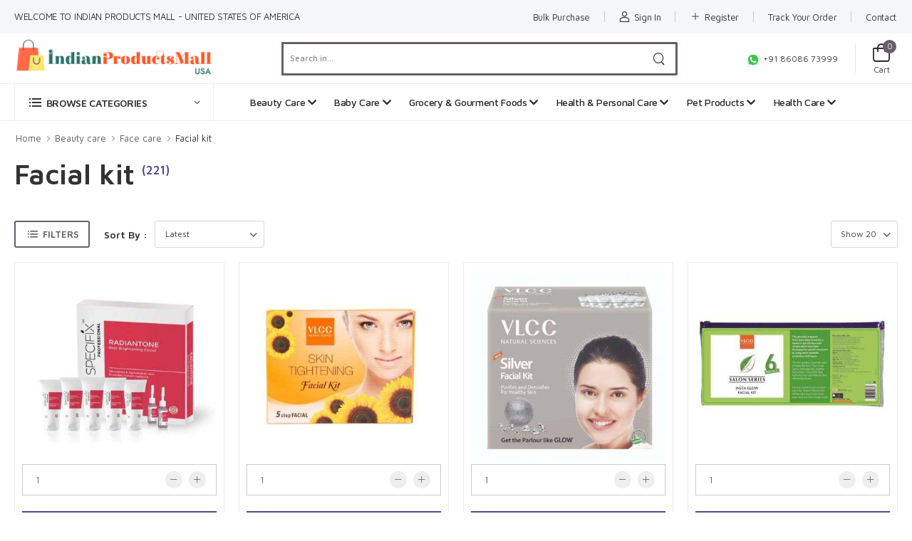

--- FILE ---
content_type: text/html; charset=UTF-8
request_url: https://www.indianproductsmall.com/products/beauty-care/face-care/facial-kit
body_size: 21856
content:
<!DOCTYPE html>
<html lang="en">
<head>
        <meta charset="UTF-8">
    <meta name="viewport" content="width=device-width, initial-scale=1.0, minimum-scale=1.0"> 
    <title>Buy Facial kit Products online United States of America. Free Express Shipping - Indian Products Mall US</title>
     
    <meta name="description" content="Buy Facial kit products Online United States of America. Buy from a wide range of Indian Branded Facial kit Products Face Serum and Gel, Facial Pore Strips, Fairness, Fairness  /  Skin Lightening Online, Free Express shipping to all cities, towns in United States of America with in 4 to 7 working days. Indian Products Mall US">
    
    
        
    
    <link rel="canonical" href="https://www.indianproductsmall.com/products/beauty-care/face-care/facial-kit">
    <meta property="og:locale" content="en_US">
    <meta property="og:type" content="article">
    <meta property="og:title" content="Buy Facial kit Products online United States of America.Free Express Shipping - Indian Products Mall">
    <meta property="og:description" content="Buy Facial kit products Online United States of America. Buy from a wide range of Indian Facial kit Products Face Serum and Gel, Facial Pore Strips, Fairness, Fairness  /  Skin Lightening Online, FREE Express shipping to all cities, towns in United States of America with in 5 to 9 working days. Indian Products Mall">
    <meta property="og:url" content="https://www.indianproductsmall.com/products/beauty-care/face-care/facial-kit">
    <meta property="og:site_name" content="Indian Products Mall"> 

     <link rel="icon" type="image/png" href="https://www.indianproductsmall.com/assets/images/icons/favicon.png">  
<link rel="preconnect" href="https://fonts.googleapis.com">
<link rel="preconnect" href="https://fonts.gstatic.com" crossorigin>
<link href="https://fonts.googleapis.com/css2?family=Maven+Pro:wght@400;500;600;700;800;900&display=swap" rel="stylesheet">
<link rel="preload" href="https://www.indianproductsmall.com/assets/vendor/fontawesome-free/webfonts/fa-regular-400.woff2" as="font" type="font/woff2" crossorigin="anonymous">
<link rel="preload" href="https://www.indianproductsmall.com/assets/vendor/fontawesome-free/webfonts/fa-solid-900.woff2" as="font" type="font/woff2" crossorigin="anonymous">
<link rel="preload" href="https://www.indianproductsmall.com/assets/vendor/fontawesome-free/webfonts/fa-brands-400.woff2" as="font" type="font/woff2" crossorigin="anonymous">
<link rel="preload" href="https://www.indianproductsmall.com/assets/fonts/wolmart.ttf?png09e" as="font" type="font/ttf" crossorigin="anonymous">

<!-- Vendor CSS -->
<link rel="stylesheet" type="text/css" href="https://www.indianproductsmall.com/assets/vendor/fontawesome-free/css/all.min.css">

<!-- Plugins CSS -->
<link rel="stylesheet" type="text/css" href="https://www.indianproductsmall.com/assets/vendor/swiper/swiper-bundle.min.css">
<link rel="stylesheet" type="text/css" href="https://www.indianproductsmall.com/assets/vendor/animate/animate.min.css">
<link rel="stylesheet" type="text/css" href="https://www.indianproductsmall.com/assets/vendor/magnific-popup/magnific-popup.min.css">

<!-- Default CSS -->

<link rel="stylesheet" type="text/css" href="https://www.indianproductsmall.com/assets/css/style.min.css">
<script async src="https://www.googletagmanager.com/gtag/js?id=UA-143048763-1"></script>
<script>
window.dataLayer = window.dataLayer || [];
function gtag(){dataLayer.push(arguments);}
gtag('js', new Date()); 
gtag('config', 'UA-143048763-1');
</script>
     <script type="application/ld+json">
    {
        "@context": "https://schema.org",
        "@graph": [
            {
                "@type": "WebSite",
                "@id": "https://www.indianproductsmall.com/#website",
                "url": "https://www.indianproductsmall.com/",
                "name": "Buy Facial kit Products online United States of America.Free Express Shipping - Indian Products Mall",
                "description": "Buy Facial kit products Online United States of America. Buy from a wide range of Indian Facial kit Products Face Serum and Gel, Facial Pore Strips, Fairness, Fairness  /  Skin Lightening Online, FREE Express shipping to all cities, towns in United States of America with in 5 to 9 working days. Indian Products Mall",
                "potentialAction": [{ "@type": "SearchAction", "target": "https://www.indianproductsmall.com/search-for?q={search_term_string}", "query-input": "required name=search_term_string" }],
                "inLanguage": "en-US"
            },
            {
                "@type": "CollectionPage",
                "@id": "https://www.indianproductsmall.com/products/beauty-care/face-care/facial-kit#webpage",
                "url": "https://www.indianproductsmall.com/products/beauty-care/face-care/facial-kit",
                "name": "Buy Facial kit Products Online at United States of America",
                "isPartOf": { "@id": "https://www.indianproductsmall.com/#website" },
                "breadcrumb": { "@id": "https://www.indianproductsmall.com/products/beauty-care/face-care/facial-kit#breadcrumb" },
                "inLanguage": "en-US",
                "potentialAction": [{ "@type": "ReadAction", "target": ["https://www.indianproductsmall.com/product-category/beauty/"] }]
            },
            {
                "@type": "BreadcrumbList",
                "@id": "https://www.indianproductsmall.com/products/beauty-care/face-care/facial-kit#breadcrumb",
                "itemListElement": [
                    { "@type": "ListItem", "position": 1, "item": { "@type": "WebPage", "@id": "https://www.indianproductsmall.com/", "url": "https://www.indianproductsmall.com/", "name": "Home" } 
                        
                    }, 
                    {
                        "@type": "ListItem","position": 2,"item": { "@type": "WebPage", "@id": "https://www.indianproductsmall.com/products/beauty-care", "url": "https://www.indianproductsmall.com/products/beauty-care", "name": "Beauty care" }
                    }, 
                    {
                        "@type": "ListItem","position": 3,"item": { "@type": "WebPage", "@id": "https://www.indianproductsmall.com/products/beauty-care/face-care", "url": "https://www.indianproductsmall.com/products/beauty-care/face-care", "name": "Face care" }
                    }, 
                    {
                        "@type": "ListItem","position": 4,"item": { "@type": "WebPage", "@id": "https://www.indianproductsmall.com/products/beauty-care/face-care/facial-kit", "url": "https://www.indianproductsmall.com/products/beauty-care/face-care/facial-kit", "name": "Facial kit" }
                    }                ]
            }
        ]
    }
</script> 
</head>

<body>
    <div class="page-wrapper">
        <h1 class="d-none">Facial kit Products</h1>
        <!-- Start of Header -->
       <header class="header">
            <div class="header-top">
                <div class="container">
                    <div class="header-left">
                        <p class="welcome-msg">WELCOME TO Indian Products Mall - United States of America</p>
                    </div>
                    <div class="header-right">
                          
                       
               <a href="" class="d-lg-show">Bulk Purchase</a><span class="divider d-lg-show"></span>

               <a href="https://www.indianproductsmall.com/login" class="d-lg-show"><i
                                class="w-icon-account"></i>Sign In</a><span class="divider d-lg-show"></span>

                          <a href="https://www.indianproductsmall.com/signup" class="d-lg-show"> <i
                                class="w-icon-plus"></i>Register</a> <span class="divider d-lg-show"></span>
                       
                        
                                        <a href="" class="d-lg-show">Track Your Order</a> <span class="divider d-lg-show"></span>
                    <a href="https://www.indianproductsmall.com/contact" class="d-lg-show">Contact</a>  
                    </div>
                </div>
            </div>
            <!-- End of Header Top -->
            <div class="msearch">
            <div class="row">
           <form action="https://www.indianproductsmall.com/search-for" method="get" class="input-wrapper">
                <input type="text" class="form-control typeahead" name="q" autocomplete="off" placeholder="Search" required="">
                <button class="btn btn-search" type="submit" name="submit" value="search">
                    <i class="w-icon-search"></i>
                </button>
            </form>
        </div> 
        </div>

            <div class="header-middle border-no">
                <div class="container">
                    <div class="header-left mr-md-4">
                        <a href="#" class="mobile-menu-toggle w-icon-hamburger"></a>
                        <a href="https://www.indianproductsmall.com/" class="logo">
                            <img src="https://www.indianproductsmall.com/assets/images/logo.png" alt="logo" width="280">
                        </a>
                        <form action="https://www.indianproductsmall.com/search-for" method="get"  autocomplete="off"
                            class="input-wrapper header-search hs-expanded hs-round d-none d-md-flex search-form">
              <input type="text" class="form-control bg-white pt-0 pb-0 typeahead" name="q" id="search" placeholder="Search in..." required />
                            <button class="btn btn-search" type="submit" name="submit" value="search">
                                <i class="w-icon-search"></i>
                            </button>
                        </form>
                    </div>
                    <div class="header-right ml-4">
                        <div class="header-call d-xs-show d-lg-flex align-items-center">
                           
                            <div class="call-info d-lg-show">
                                
                                 <a href="https://wa.me/918608673999" target="_blank"><img src="https://www.indianproductsstore.com/assets/img/whatsapp.png" style="height:22px"> +91 86086 73999</a>
                            </div>
                        </div>
                           
                        <div class="dropdown cart-dropdown cart-offcanvas mr-0 mr-lg-2">
                            <div class="cart-overlay"></div>
                            <a href="https://www.indianproductsmall.com/cart" class="cart-toggle label-down link">
                                <i class="w-icon-cart">
                                    <div id="headcart1"><span class="cart-count text-white">0</span>
                                    </div>
                                </i>
                                <span class="cart-label">Cart</span>
                            </a>
                             
                            <div class="dropdown-box">
                                <div class="cart-header">
                                    <span>Shopping Cart</span>
                                    <a href="#" class="btn-close">Close<i class="w-icon-long-arrow-right"></i></a>
                                </div>
                                <div class="products cart-products">
                                    <div id="headcart">
                                                       <img src="https://www.indianproductsstore.com/assets/img/emptycart.png" class="img-responsive">
                                                                </div>
                                </div>
                                                            </div>
                            
                            <!-- End of Dropdown Box -->
                        </div>
                    </div>
                </div>
            </div>
            <!-- End of Header Middle -->

                      <div class="sticky-content-wrapper" style=""><div class="header-bottom sticky-content fix-top sticky-header" style="">
                <div class="container">
                    <div class="inner-wrap">
                        <div class="headers-left header-left"> 
                            <div class="dropdown category-dropdown has-border" data-visible="true">
                                <a href="#" class="category-toggle" role="button" data-toggle="dropdown" aria-haspopup="true" aria-expanded="true" data-display="static" title="Browse Categories">
                                    <i class="w-icon-category"></i>
                                    <span>Browse Categories</span>
                                </a>

                                <div class="dropdown-box">
                                    <ul class="menu vertical-menu category-menu">
                                                                                                     
                                        <li>
                                            <a href="https://www.indianproductsmall.com/products/beauty-care/hair-care" title="Hair Care Products">
                                                Hair Care                                            </a>
                                        </li>
                                                                                              
                                        <li>
                                            <a href="https://www.indianproductsmall.com/products/beauty-care/face-care" title="Face Care Products">
                                                Face Care                                            </a>
                                        </li>
                                                                                              
                                        <li>
                                            <a href="https://www.indianproductsmall.com/products/beauty-care/bath-body-care" title="Bath & Body Care Products">
                                                Bath & Body Care                                            </a>
                                        </li>
                                                                                              
                                        <li>
                                            <a href="https://www.indianproductsmall.com/products/beauty-care/fragrance" title="Fragrance Products">
                                                Fragrance                                            </a>
                                        </li>
                                                                                              
                                        <li>
                                            <a href="https://www.indianproductsmall.com/products/beauty-care/make-up-beauty" title="Make Up & Beauty Products">
                                                Make Up & Beauty                                            </a>
                                        </li>
                                                                                              
                                        <li>
                                            <a href="https://www.indianproductsmall.com/products/beauty-care/lip-care" title="Lip Care Products">
                                                Lip Care                                            </a>
                                        </li>
                                                                                              
                                        <li>
                                            <a href="https://www.indianproductsmall.com/products/beauty-care/skin-care" title="Skin Care Products">
                                                Skin Care                                            </a>
                                        </li>
                                                                                              
                                        <li>
                                            <a href="https://www.indianproductsmall.com/products/beauty-care/hand-foot-care" title="Hand & Foot Care Products">
                                                Hand & Foot Care                                            </a>
                                        </li>
                                                                            

                                         
                                    </ul>
                                </div>
                            </div>
                            
         <div class="container-fluid">
    <!--    <div class="container"> --->  
    <div class="row" style="width:100%"> 
        <nav class="navbar" id="mega_menu"> 
            <div class="container">
                <ul class="menus">
                                 <li><a href="https://www.indianproductsmall.com/products/beauty-care" title="Beauty Care Products">Beauty Care <i class="fa fa-chevron-down" aria-hidden="true"></i>
</a>
                       
                        <div id="mega">
                            <div class="col-md-12">
                                <div class="row"> 
                                                                        <div class="col-md-2">
                                        <a class="p-0" href="https://www.indianproductsmall.com/products/beauty-care/hair-care"><h4>Hair Care </h4></a>
                                        <ul class="">
                                               
<li><a href="https://www.indianproductsmall.com/products/beauty-care/hair-care/hair-oil" title="Hair Oil Products">Hair Oil</a></li> 
                                           
<li><a href="https://www.indianproductsmall.com/products/beauty-care/hair-care/shampoo" title="Shampoo Products">Shampoo</a></li> 
                                           
<li><a href="https://www.indianproductsmall.com/products/beauty-care/hair-care/hair-color" title="Hair Color Products">Hair Color</a></li> 
                                           
<li><a href="https://www.indianproductsmall.com/products/beauty-care/hair-care/hair-gel" title="Hair Gel Products">Hair Gel</a></li> 
                                           
<li><a href="https://www.indianproductsmall.com/products/beauty-care/hair-care/hair-conditioner" title="Hair Conditioner Products">Hair Conditioner</a></li> 
                                         <li><a class="see-more"  href="https://www.indianproductsmall.com/products/beauty-care/hair-care" title="Buy Hair Pack Products Online"> See more <i class="fa fa-angle-double-right scolor" aria-hidden="true"></i> </a></li> 
                                                                                                                                                                                                                                                                                                                                                                                                                                                                                                                                                                                                                                                                                               
                                        </ul>
                                    </div> 
                                                                    <div class="col-md-2">
                                        <a class="p-0" href="https://www.indianproductsmall.com/products/beauty-care/face-care"><h4>Face Care </h4></a>
                                        <ul class="">
                                               
<li><a href="https://www.indianproductsmall.com/products/beauty-care/face-care/cleanser-face-wash" title="Cleanser & Face Wash Products">Cleanser & Face Wash</a></li> 
                                           
<li><a href="https://www.indianproductsmall.com/products/beauty-care/face-care/face-toner" title="Face Toner Products">Face Toner</a></li> 
                                           
<li><a href="https://www.indianproductsmall.com/products/beauty-care/face-care/facial-kit" title="Facial Kit Products">Facial Kit</a></li> 
                                           
<li><a href="https://www.indianproductsmall.com/products/beauty-care/face-care/scrubs-polishes" title="Scrubs & Polishes Products">Scrubs & Polishes</a></li> 
                                           
<li><a href="https://www.indianproductsmall.com/products/beauty-care/face-care/face-mask" title="Face Mask Products">Face Mask</a></li> 
                                         <li><a class="see-more"  href="https://www.indianproductsmall.com/products/beauty-care/face-care" title="Buy Face Pack Products Online"> See more <i class="fa fa-angle-double-right scolor" aria-hidden="true"></i> </a></li> 
                                                                                                                                                                                                                                                                                                                                                                                                                                                                                                                                                                                                                                                                                                                                                                                                                                                                                                                                                                                              
                                        </ul>
                                    </div> 
                                                                    <div class="col-md-2">
                                        <a class="p-0" href="https://www.indianproductsmall.com/products/beauty-care/bath-body-care"><h4>Bath & Body Care </h4></a>
                                        <ul class="">
                                               
<li><a href="https://www.indianproductsmall.com/products/beauty-care/bath-body-care/soap" title="Soap Products">Soap</a></li> 
                                           
<li><a href="https://www.indianproductsmall.com/products/beauty-care/bath-body-care/shower-gel" title="Shower Gel Products">Shower Gel</a></li> 
                                           
<li><a href="https://www.indianproductsmall.com/products/beauty-care/bath-body-care/body-lotion" title="Body Lotion Products">Body Lotion</a></li> 
                                           
<li><a href="https://www.indianproductsmall.com/products/beauty-care/bath-body-care/body-gel" title="Body Gel Products">Body Gel</a></li> 
                                           
<li><a href="https://www.indianproductsmall.com/products/beauty-care/bath-body-care/body-scrub" title="Body Scrub Products">Body Scrub</a></li> 
                                         <li><a class="see-more"  href="https://www.indianproductsmall.com/products/beauty-care/bath-body-care" title="Buy Body Massage Oil Products Online"> See more <i class="fa fa-angle-double-right scolor" aria-hidden="true"></i> </a></li> 
                                                                                                                                                                                                                                                                                                                                                                                                                                                                                                                                                                                                                                                                                                                                                                                                                          
                                        </ul>
                                    </div> 
                                                                    <div class="col-md-2">
                                        <a class="p-0" href="https://www.indianproductsmall.com/products/beauty-care/fragrance"><h4>Fragrance </h4></a>
                                        <ul class="">
                                               
<li><a href="https://www.indianproductsmall.com/products/beauty-care/fragrance/perfume" title="Perfume Products">Perfume</a></li> 
                                           
<li><a href="https://www.indianproductsmall.com/products/beauty-care/fragrance/incense-cones-sticks" title="Incense Cones & Sticks Products">Incense Cones & Sticks</a></li> 
                                           
<li><a href="https://www.indianproductsmall.com/products/beauty-care/fragrance/deodorant" title="Deodorant Products">Deodorant</a></li> 
                                           
<li><a href="https://www.indianproductsmall.com/products/beauty-care/fragrance/body-spray-mist" title="Body Spray & Mist Products">Body Spray & Mist</a></li> 
                                           
<li><a href="https://www.indianproductsmall.com/products/beauty-care/fragrance/roll-on-deodorant" title="Roll On Deodorant Products">Roll On Deodorant</a></li> 
                                         <li><a class="see-more"  href="https://www.indianproductsmall.com/products/beauty-care/fragrance" title="Buy Diffuser Oil Products Online"> See more <i class="fa fa-angle-double-right scolor" aria-hidden="true"></i> </a></li> 
                                                                                                                                                                                   
                                        </ul>
                                    </div> 
                                                                    <div class="col-md-2">
                                        <a class="p-0" href="https://www.indianproductsmall.com/products/beauty-care/make-up-beauty"><h4>Make Up & Beauty </h4></a>
                                        <ul class="">
                                               
<li><a href="https://www.indianproductsmall.com/products/beauty-care/make-up-beauty/nail-polish" title="Nail Polish Products">Nail Polish</a></li> 
                                           
<li><a href="https://www.indianproductsmall.com/products/beauty-care/make-up-beauty/eye-shadow" title="Eye Shadow Products">Eye Shadow</a></li> 
                                           
<li><a href="https://www.indianproductsmall.com/products/beauty-care/make-up-beauty/sindoor" title="Sindoor Products">Sindoor</a></li> 
                                           
<li><a href="https://www.indianproductsmall.com/products/beauty-care/make-up-beauty/lipstick" title="Lipstick Products">Lipstick</a></li> 
                                           
<li><a href="https://www.indianproductsmall.com/products/beauty-care/make-up-beauty/blush" title="Blush Products">Blush</a></li> 
                                         <li><a class="see-more"  href="https://www.indianproductsmall.com/products/beauty-care/make-up-beauty" title="Buy Kajal & Eyeliners Products Online"> See more <i class="fa fa-angle-double-right scolor" aria-hidden="true"></i> </a></li> 
                                                                                                                                                                                                                                                                                                                                                                                                                                                                                                                                                                                                                                                                                                                                                                                 
                                        </ul>
                                    </div> 
                                                                    <div class="col-md-2">
                                        <a class="p-0" href="https://www.indianproductsmall.com/products/beauty-care/lip-care"><h4>Lip Care </h4></a>
                                        <ul class="">
                                               
<li><a href="https://www.indianproductsmall.com/products/beauty-care/lip-care/lip-balm" title="Lip Balm Products">Lip Balm</a></li> 
                                           
<li><a href="https://www.indianproductsmall.com/products/beauty-care/lip-care/lip-cream" title="Lip Cream Products">Lip Cream</a></li> 
                                           
<li><a href="https://www.indianproductsmall.com/products/beauty-care/lip-care/lip-colour" title="Lip Colour Products">Lip Colour</a></li> 
                                           
<li><a href="https://www.indianproductsmall.com/products/beauty-care/lip-care/lipcolor" title="Lipcolor Products">Lipcolor</a></li> 
                                                                                      
                                        </ul>
                                    </div> 
                                                                    <div class="col-md-2">
                                        <a class="p-0" href="https://www.indianproductsmall.com/products/beauty-care/skin-care"><h4>Skin Care </h4></a>
                                        <ul class="">
                                               
<li><a href="https://www.indianproductsmall.com/products/beauty-care/skin-care/creams-moisturizer" title="Creams & Moisturizer Products">Creams & Moisturizer</a></li> 
                                           
<li><a href="https://www.indianproductsmall.com/products/beauty-care/skin-care/skin-massage-oil" title="Skin Massage Oil Products">Skin Massage Oil</a></li> 
                                           
<li><a href="https://www.indianproductsmall.com/products/beauty-care/skin-care/sunscreen-aftercare" title="Sunscreen & Aftercare Products">Sunscreen & Aftercare</a></li> 
                                           
<li><a href="https://www.indianproductsmall.com/products/beauty-care/skin-care/skin-treatment" title="Skin Treatment Products">Skin Treatment</a></li> 
                                           
<li><a href="https://www.indianproductsmall.com/products/beauty-care/skin-care/skin-toner" title="Skin Toner Products">Skin Toner</a></li> 
                                         <li><a class="see-more"  href="https://www.indianproductsmall.com/products/beauty-care/skin-care" title="Buy Skin Massage Gel Products Online"> See more <i class="fa fa-angle-double-right scolor" aria-hidden="true"></i> </a></li> 
                                                                                                                                                                                                                                                                                                                                                                                                                                                                                                                                                                                                                                                                                                                                                                                                                                                                   
                                        </ul>
                                    </div> 
                                                                    <div class="col-md-2">
                                        <a class="p-0" href="https://www.indianproductsmall.com/products/beauty-care/hand-foot-care"><h4>Hand & Foot Care </h4></a>
                                        <ul class="">
                                               
<li><a href="https://www.indianproductsmall.com/products/beauty-care/hand-foot-care/hand-cream" title="Hand Cream Products">Hand Cream</a></li> 
                                           
<li><a href="https://www.indianproductsmall.com/products/beauty-care/hand-foot-care/foot-cream" title="Foot Cream Products">Foot Cream</a></li> 
                                           
<li><a href="https://www.indianproductsmall.com/products/beauty-care/hand-foot-care/nail-cream-oil" title="Nail Cream & Oil Products">Nail Cream & Oil</a></li> 
                                           
<li><a href="https://www.indianproductsmall.com/products/beauty-care/hand-foot-care/hand-wash" title="Hand Wash Products">Hand Wash</a></li> 
                                           
<li><a href="https://www.indianproductsmall.com/products/beauty-care/hand-foot-care/foot-scrub" title="Foot Scrub Products">Foot Scrub</a></li> 
                                         <li><a class="see-more"  href="https://www.indianproductsmall.com/products/beauty-care/hand-foot-care" title="Buy Manicure & Pedicure Kit Products Online"> See more <i class="fa fa-angle-double-right scolor" aria-hidden="true"></i> </a></li> 
                                                                                                                                          
                                        </ul>
                                    </div> 
                                                                    <div class="col-md-2">
                                        <a class="p-0" href="https://www.indianproductsmall.com/products/beauty-care/eye-care"><h4>Eye Care </h4></a>
                                        <ul class="">
                                               
<li><a href="https://www.indianproductsmall.com/products/beauty-care/eye-care/eye-cream" title="Eye Cream Products">Eye Cream</a></li> 
                                           
<li><a href="https://www.indianproductsmall.com/products/beauty-care/eye-care/eye-gel" title="Eye Gel Products">Eye Gel</a></li> 
                                           
<li><a href="https://www.indianproductsmall.com/products/beauty-care/eye-care/eye-serum" title="Eye Serum Products">Eye Serum</a></li> 
                                           
<li><a href="https://www.indianproductsmall.com/products/beauty-care/eye-care/eyeliner" title="Eyeliner Products">Eyeliner</a></li> 
                                           
<li><a href="https://www.indianproductsmall.com/products/beauty-care/eye-care/kajal" title="Kajal Products">Kajal</a></li> 
                                         <li><a class="see-more"  href="https://www.indianproductsmall.com/products/beauty-care/eye-care" title="Buy EyeShadow Products Online"> See more <i class="fa fa-angle-double-right scolor" aria-hidden="true"></i> </a></li> 
                                                                                                                                          
                                        </ul>
                                    </div> 
                                                                  
                                </div>
                            </div> 
                        </div>
                                            </li>
                                  <li><a href="https://www.indianproductsmall.com/products/baby-care" title="Baby Care Products">Baby Care <i class="fa fa-chevron-down" aria-hidden="true"></i>
</a>
                       
                        <div id="mega">
                            <div class="col-md-12">
                                <div class="row"> 
                                                                        <div class="col-md-2">
                                        <a class="p-0" href="https://www.indianproductsmall.com/products/baby-care/baby-lotions-oil"><h4>Baby Lotions & Oil </h4></a>
                                        <ul class="">
                                               
<li><a href="https://www.indianproductsmall.com/products/baby-care/baby-lotions-oil/baby-massage-oil-gel" title="Baby Massage Oil & Gel Products">Baby Massage Oil & Gel</a></li> 
                                           
<li><a href="https://www.indianproductsmall.com/products/baby-care/baby-lotions-oil/baby-powder" title="Baby Powder Products">Baby Powder</a></li> 
                                           
<li><a href="https://www.indianproductsmall.com/products/baby-care/baby-lotions-oil/baby-body-lotion" title="Baby Body Lotion Products">Baby Body Lotion</a></li> 
                                           
<li><a href="https://www.indianproductsmall.com/products/baby-care/baby-lotions-oil/baby-hair-oil" title="Baby Hair Oil Products">Baby Hair Oil</a></li> 
                                                                                      
                                        </ul>
                                    </div> 
                                                                    <div class="col-md-2">
                                        <a class="p-0" href="https://www.indianproductsmall.com/products/baby-care/baby-accessories"><h4>Baby Accessories </h4></a>
                                        <ul class="">
                                               
<li><a href="https://www.indianproductsmall.com/products/baby-care/baby-accessories/baby-wipes" title="Baby Wipes Products">Baby Wipes</a></li> 
                                           
<li><a href="https://www.indianproductsmall.com/products/baby-care/baby-accessories/gripe-water" title="Gripe Water Products">Gripe Water</a></li> 
                                           
<li><a href="https://www.indianproductsmall.com/products/baby-care/baby-accessories/baby-buds" title="Baby Buds Products">Baby Buds</a></li> 
                                           
<li><a href="https://www.indianproductsmall.com/products/baby-care/baby-accessories/feeding-bottle" title="Feeding Bottle Products">Feeding Bottle</a></li> 
                                           
<li><a href="https://www.indianproductsmall.com/products/baby-care/baby-accessories/baby-laundry-detergents" title="Baby Laundry Detergents Products">Baby Laundry Detergents</a></li> 
                                                                                      
                                        </ul>
                                    </div> 
                                                                    <div class="col-md-2">
                                        <a class="p-0" href="https://www.indianproductsmall.com/products/baby-care/baby-bathing"><h4>Baby Bathing </h4></a>
                                        <ul class="">
                                               
<li><a href="https://www.indianproductsmall.com/products/baby-care/baby-bathing/baby-shampoo" title="Baby Shampoo Products">Baby Shampoo</a></li> 
                                           
<li><a href="https://www.indianproductsmall.com/products/baby-care/baby-bathing/baby-body-wash" title="Baby Body Wash Products">Baby Body Wash</a></li> 
                                           
<li><a href="https://www.indianproductsmall.com/products/baby-care/baby-bathing/baby-soap" title="Baby Soap Products">Baby Soap</a></li> 
                                                                                      
                                        </ul>
                                    </div> 
                                                                    <div class="col-md-2">
                                        <a class="p-0" href="https://www.indianproductsmall.com/products/baby-care/baby-creams"><h4>Baby Creams </h4></a>
                                        <ul class="">
                                               
<li><a href="https://www.indianproductsmall.com/products/baby-care/baby-creams/baby-cream" title="Baby Cream Products">Baby Cream</a></li> 
                                           
<li><a href="https://www.indianproductsmall.com/products/baby-care/baby-creams/baby-kit" title="Baby Kit Products">Baby Kit</a></li> 
                                           
<li><a href="https://www.indianproductsmall.com/products/baby-care/baby-creams/baby-rash-cream" title="Baby Rash Cream Products">Baby Rash Cream</a></li> 
                                                                                      
                                        </ul>
                                    </div> 
                                                                  
                                </div>
                            </div> 
                        </div>
                                            </li>
                                  <li><a href="https://www.indianproductsmall.com/products/grocery-gourment-foods" title="Grocery & Gourment Foods Products">Grocery & Gourment Foods <i class="fa fa-chevron-down" aria-hidden="true"></i>
</a>
                       
                        <div id="mega">
                            <div class="col-md-12">
                                <div class="row"> 
                                                                        <div class="col-md-2">
                                        <a class="p-0" href="https://www.indianproductsmall.com/products/grocery-gourment-foods/food-supplements"><h4>Food Supplements </h4></a>
                                        <ul class="">
                                               
<li><a href="https://www.indianproductsmall.com/products/grocery-gourment-foods/food-supplements/papad" title="Papad Products">Papad</a></li> 
                                           
<li><a href="https://www.indianproductsmall.com/products/grocery-gourment-foods/food-supplements/dry-fruits-nuts" title="Dry Fruits & Nuts Products">Dry Fruits & Nuts</a></li> 
                                           
<li><a href="https://www.indianproductsmall.com/products/grocery-gourment-foods/food-supplements/snacks-cookies" title="Snacks & Cookies Products">Snacks & Cookies</a></li> 
                                           
<li><a href="https://www.indianproductsmall.com/products/grocery-gourment-foods/food-supplements/juice-soft-drinks" title="Juice & Soft Drinks Products">Juice & Soft Drinks</a></li> 
                                           
<li><a href="https://www.indianproductsmall.com/products/grocery-gourment-foods/food-supplements/baby-food-supplements" title="Baby Food Supplements Products">Baby Food Supplements</a></li> 
                                         <li><a class="see-more"  href="https://www.indianproductsmall.com/products/grocery-gourment-foods/food-supplements" title="Buy Fruits & Nuts Products Online"> See more <i class="fa fa-angle-double-right scolor" aria-hidden="true"></i> </a></li> 
                                                                                                                                                                                   
                                        </ul>
                                    </div> 
                                                                    <div class="col-md-2">
                                        <a class="p-0" href="https://www.indianproductsmall.com/products/grocery-gourment-foods/daily-essentials"><h4>Daily Essentials </h4></a>
                                        <ul class="">
                                               
<li><a href="https://www.indianproductsmall.com/products/grocery-gourment-foods/daily-essentials/spices-masala" title="Spices & Masala Products">Spices & Masala</a></li> 
                                           
<li><a href="https://www.indianproductsmall.com/products/grocery-gourment-foods/daily-essentials/flours" title="Flours Products">Flours</a></li> 
                                           
<li><a href="https://www.indianproductsmall.com/products/grocery-gourment-foods/daily-essentials/dals-pulses" title="Dals & Pulses Products">Dals & Pulses</a></li> 
                                           
<li><a href="https://www.indianproductsmall.com/products/grocery-gourment-foods/daily-essentials/cereal-muesli" title="Cereal & Muesli Products">Cereal & Muesli</a></li> 
                                           
<li><a href="https://www.indianproductsmall.com/products/grocery-gourment-foods/daily-essentials/rice-grains" title="Rice & Grains Products">Rice & Grains</a></li> 
                                                                                      
                                        </ul>
                                    </div> 
                                                                    <div class="col-md-2">
                                        <a class="p-0" href="https://www.indianproductsmall.com/products/grocery-gourment-foods/ready-to-serve"><h4>Ready to Serve </h4></a>
                                        <ul class="">
                                               
<li><a href="https://www.indianproductsmall.com/products/grocery-gourment-foods/ready-to-serve/jams-spreads" title="Jams & Spreads Products">Jams & Spreads</a></li> 
                                           
<li><a href="https://www.indianproductsmall.com/products/grocery-gourment-foods/ready-to-serve/ready-to-eat-cook" title="Ready to Eat & Cook Products">Ready to Eat & Cook</a></li> 
                                           
<li><a href="https://www.indianproductsmall.com/products/grocery-gourment-foods/ready-to-serve/health-instant-mix" title="Health & Instant Mix Products">Health & Instant Mix</a></li> 
                                                                                      
                                        </ul>
                                    </div> 
                                                                    <div class="col-md-2">
                                        <a class="p-0" href="https://www.indianproductsmall.com/products/grocery-gourment-foods/daily-fresh-ups"><h4>Daily Fresh Ups </h4></a>
                                        <ul class="">
                                               
<li><a href="https://www.indianproductsmall.com/products/grocery-gourment-foods/daily-fresh-ups/coffee" title="Coffee Products">Coffee</a></li> 
                                           
<li><a href="https://www.indianproductsmall.com/products/grocery-gourment-foods/daily-fresh-ups/tea-green-tea" title="Tea & Green Tea Products">Tea & Green Tea</a></li> 
                                           
<li><a href="https://www.indianproductsmall.com/products/grocery-gourment-foods/daily-fresh-ups/pooja-items" title="Pooja Items Products">Pooja Items</a></li> 
                                                                                      
                                        </ul>
                                    </div> 
                                                                    <div class="col-md-2">
                                        <a class="p-0" href="https://www.indianproductsmall.com/products/grocery-gourment-foods/salt-sugar"><h4>Salt & Sugar </h4></a>
                                        <ul class="">
                                               
<li><a href="https://www.indianproductsmall.com/products/grocery-gourment-foods/salt-sugar/sugar-sweeteners" title="Sugar & Sweeteners Products">Sugar & Sweeteners</a></li> 
                                           
<li><a href="https://www.indianproductsmall.com/products/grocery-gourment-foods/salt-sugar/salt" title="Salt Products">Salt</a></li> 
                                                                                      
                                        </ul>
                                    </div> 
                                                                    <div class="col-md-2">
                                        <a class="p-0" href="https://www.indianproductsmall.com/products/grocery-gourment-foods/cooking-essentials"><h4>Cooking Essentials </h4></a>
                                        <ul class="">
                                               
<li><a href="https://www.indianproductsmall.com/products/grocery-gourment-foods/cooking-essentials/oils-ghee" title="Oils & Ghee Products">Oils & Ghee</a></li> 
                                           
<li><a href="https://www.indianproductsmall.com/products/grocery-gourment-foods/cooking-essentials/vinegar" title="Vinegar Products">Vinegar</a></li> 
                                           
<li><a href="https://www.indianproductsmall.com/products/grocery-gourment-foods/cooking-essentials/baking-gelatin" title="Baking & Gelatin Products">Baking & Gelatin</a></li> 
                                           
<li><a href="https://www.indianproductsmall.com/products/grocery-gourment-foods/cooking-essentials/cooking-paste-sauce" title="Cooking Paste & Sauce Products">Cooking Paste & Sauce</a></li> 
                                                                                      
                                        </ul>
                                    </div> 
                                                                  
                                </div>
                            </div> 
                        </div>
                                            </li>
                                  <li><a href="https://www.indianproductsmall.com/products/health-personal-care" title="Health & Personal Care Products">Health & Personal Care <i class="fa fa-chevron-down" aria-hidden="true"></i>
</a>
                       
                        <div id="mega">
                            <div class="col-md-12">
                                <div class="row"> 
                                                                        <div class="col-md-2">
                                        <a class="p-0" href="https://www.indianproductsmall.com/products/health-personal-care/ayurveda-care"><h4>Ayurveda Care </h4></a>
                                        <ul class="">
                                               
<li><a href="https://www.indianproductsmall.com/products/health-personal-care/ayurveda-care/syrup-tonic" title="Syrup & Tonic Products">Syrup & Tonic</a></li> 
                                           
<li><a href="https://www.indianproductsmall.com/products/health-personal-care/ayurveda-care/rasayanam-lehams" title="Rasayanam & Lehams Products">Rasayanam & Lehams</a></li> 
                                           
<li><a href="https://www.indianproductsmall.com/products/health-personal-care/ayurveda-care/tailam" title="Tailam Products">Tailam</a></li> 
                                           
<li><a href="https://www.indianproductsmall.com/products/health-personal-care/ayurveda-care/churnams-granules" title="Churnams & Granules Products">Churnams & Granules</a></li> 
                                           
<li><a href="https://www.indianproductsmall.com/products/health-personal-care/ayurveda-care/pain-relief-products" title="Pain Relief Products Products">Pain Relief Products</a></li> 
                                         <li><a class="see-more"  href="https://www.indianproductsmall.com/products/health-personal-care/ayurveda-care" title="Buy Rasakriyas or Eye Drops Products Online"> See more <i class="fa fa-angle-double-right scolor" aria-hidden="true"></i> </a></li> 
                                                                                                                                                                                                                                                                                                                                                                                                                                                                                                                                                                    
                                        </ul>
                                    </div> 
                                                                    <div class="col-md-2">
                                        <a class="p-0" href="https://www.indianproductsmall.com/products/health-personal-care/health-care"><h4>Health Care </h4></a>
                                        <ul class="">
                                               
<li><a href="https://www.indianproductsmall.com/products/health-personal-care/health-care/tablets-capsules" title="Tablets & Capsules Products">Tablets & Capsules</a></li> 
                                           
<li><a href="https://www.indianproductsmall.com/products/health-personal-care/health-care/general-medicine" title="General Medicine Products">General Medicine</a></li> 
                                           
<li><a href="https://www.indianproductsmall.com/products/health-personal-care/health-care/nutritional-supplements" title="Nutritional Supplements Products">Nutritional Supplements</a></li> 
                                                                                      
                                        </ul>
                                    </div> 
                                                                    <div class="col-md-2">
                                        <a class="p-0" href="https://www.indianproductsmall.com/products/health-personal-care/homeopathy"><h4>Homeopathy </h4></a>
                                        <ul class="">
                                               
<li><a href="https://www.indianproductsmall.com/products/health-personal-care/homeopathy/dilutions-syrup" title="Dilutions & Syrup  Products">Dilutions & Syrup </a></li> 
                                           
<li><a href="https://www.indianproductsmall.com/products/health-personal-care/homeopathy/drops" title="Drops Products">Drops</a></li> 
                                           
<li><a href="https://www.indianproductsmall.com/products/health-personal-care/homeopathy/pain-relief-ointment" title="Pain Relief & Ointment Products">Pain Relief & Ointment</a></li> 
                                           
<li><a href="https://www.indianproductsmall.com/products/health-personal-care/homeopathy/kit" title="Kit Products">Kit</a></li> 
                                                                                      
                                        </ul>
                                    </div> 
                                                                    <div class="col-md-2">
                                        <a class="p-0" href="https://www.indianproductsmall.com/products/health-personal-care/personal-care"><h4>Personal Care </h4></a>
                                        <ul class="">
                                               
<li><a href="https://www.indianproductsmall.com/products/health-personal-care/personal-care/beard-color" title="Beard Color Products">Beard Color</a></li> 
                                           
<li><a href="https://www.indianproductsmall.com/products/health-personal-care/personal-care/insect-repellent" title="Insect Repellent Products">Insect Repellent</a></li> 
                                           
<li><a href="https://www.indianproductsmall.com/products/health-personal-care/personal-care/beard-oil" title="Beard Oil Products">Beard Oil</a></li> 
                                           
<li><a href="https://www.indianproductsmall.com/products/health-personal-care/personal-care/tooth-powder" title="Tooth Powder Products">Tooth Powder</a></li> 
                                           
<li><a href="https://www.indianproductsmall.com/products/health-personal-care/personal-care/tooth-paste" title="Tooth Paste Products">Tooth Paste</a></li> 
                                         <li><a class="see-more"  href="https://www.indianproductsmall.com/products/health-personal-care/personal-care" title="Buy Shave Lotion Products Online"> See more <i class="fa fa-angle-double-right scolor" aria-hidden="true"></i> </a></li> 
                                                                                                                                                                                                                                                                                                                                                                                                                                                                                                                                                                                                                                                                                                                                                                                                                                                                                                                                                                                                                                       
                                        </ul>
                                    </div> 
                                                                    <div class="col-md-2">
                                        <a class="p-0" href="https://www.indianproductsmall.com/products/health-personal-care/herbal-care"><h4>Herbal Care </h4></a>
                                        <ul class="">
                                               
<li><a href="https://www.indianproductsmall.com/products/health-personal-care/herbal-care/raw-dried-herbs" title="Raw & Dried Herbs Products">Raw & Dried Herbs</a></li> 
                                           
<li><a href="https://www.indianproductsmall.com/products/health-personal-care/herbal-care/herbal-powders" title="Herbal Powders Products">Herbal Powders</a></li> 
                                           
<li><a href="https://www.indianproductsmall.com/products/health-personal-care/herbal-care/pisin-gum" title="Pisin & Gum Products">Pisin & Gum</a></li> 
                                           
<li><a href="https://www.indianproductsmall.com/products/health-personal-care/herbal-care/ointment-liniment" title="Ointment & Liniment Products">Ointment & Liniment</a></li> 
                                           
<li><a href="https://www.indianproductsmall.com/products/health-personal-care/herbal-care/miscellaneous" title="Miscellaneous Products">Miscellaneous</a></li> 
                                         <li><a class="see-more"  href="https://www.indianproductsmall.com/products/health-personal-care/herbal-care" title="Buy Lehyam Products Online"> See more <i class="fa fa-angle-double-right scolor" aria-hidden="true"></i> </a></li> 
                                                                                                                                          
                                        </ul>
                                    </div> 
                                                                    <div class="col-md-2">
                                        <a class="p-0" href="https://www.indianproductsmall.com/products/health-personal-care/siddha-care"><h4>Siddha Care </h4></a>
                                        <ul class="">
                                               
<li><a href="https://www.indianproductsmall.com/products/health-personal-care/siddha-care/ointment" title="Ointment Products">Ointment</a></li> 
                                                                                      
                                        </ul>
                                    </div> 
                                                                  
                                </div>
                            </div> 
                        </div>
                                            </li>
                                  <li><a href="https://www.indianproductsmall.com/products/pet-products" title="Pet Products Products">Pet Products <i class="fa fa-chevron-down" aria-hidden="true"></i>
</a>
                       
                        <div id="mega">
                            <div class="col-md-12">
                                <div class="row"> 
                                                                        <div class="col-md-2">
                                        <a class="p-0" href="https://www.indianproductsmall.com/products/pet-products/pet-care"><h4>Pet Care </h4></a>
                                        <ul class="">
                                               
<li><a href="https://www.indianproductsmall.com/products/pet-products/pet-care/pet-medicine" title="Pet Medicine Products">Pet Medicine</a></li> 
                                           
<li><a href="https://www.indianproductsmall.com/products/pet-products/pet-care/pet-spray" title="Pet Spray Products">Pet Spray</a></li> 
                                           
<li><a href="https://www.indianproductsmall.com/products/pet-products/pet-care/pet-food" title="Pet Food Products">Pet Food</a></li> 
                                                                                      
                                        </ul>
                                    </div> 
                                                                  
                                </div>
                            </div> 
                        </div>
                                            </li>
                                  <li><a href="https://www.indianproductsmall.com/products/health-care" title="Health Care Products">Health Care <i class="fa fa-chevron-down" aria-hidden="true"></i>
</a>
                       
                        <div id="mega">
                            <div class="col-md-12">
                                <div class="row"> 
                                                                        <div class="col-md-2">
                                        <a class="p-0" href="https://www.indianproductsmall.com/products/health-care/homeo-care"><h4>Homeo Care </h4></a>
                                        <ul class="">
                                               
<li><a href="https://www.indianproductsmall.com/products/health-care/homeo-care/drops" title="Drops Products">Drops</a></li> 
                                           
<li><a href="https://www.indianproductsmall.com/products/health-care/homeo-care/ointment" title="Ointment Products">Ointment</a></li> 
                                           
<li><a href="https://www.indianproductsmall.com/products/health-care/homeo-care/nutritional-supplements" title="Nutritional Supplements Products">Nutritional Supplements</a></li> 
                                           
<li><a href="https://www.indianproductsmall.com/products/health-care/homeo-care/syrup" title="Syrup Products">Syrup</a></li> 
                                           
<li><a href="https://www.indianproductsmall.com/products/health-care/homeo-care/tablets" title="Tablets Products">Tablets</a></li> 
                                         <li><a class="see-more"  href="https://www.indianproductsmall.com/products/health-care/homeo-care" title="Buy Pain Relief Oil Products Online"> See more <i class="fa fa-angle-double-right scolor" aria-hidden="true"></i> </a></li> 
                                                                                                                                          
                                        </ul>
                                    </div> 
                                                                    <div class="col-md-2">
                                        <a class="p-0" href="https://www.indianproductsmall.com/products/health-care/face-care"><h4>Face Care </h4></a>
                                        <ul class="">
                                               
<li><a href="https://www.indianproductsmall.com/products/health-care/face-care/face-creams-moisturizer" title="Face Creams & Moisturizer Products">Face Creams & Moisturizer</a></li> 
                                           
<li><a href="https://www.indianproductsmall.com/products/health-care/face-care/cleanser-face-wash" title="Cleanser & Face Wash Products">Cleanser & Face Wash</a></li> 
                                                                                      
                                        </ul>
                                    </div> 
                                                                    <div class="col-md-2">
                                        <a class="p-0" href="https://www.indianproductsmall.com/products/health-care/hair-care"><h4>Hair Care </h4></a>
                                        <ul class="">
                                               
<li><a href="https://www.indianproductsmall.com/products/health-care/hair-care/hair-oil" title="Hair Oil Products">Hair Oil</a></li> 
                                           
<li><a href="https://www.indianproductsmall.com/products/health-care/hair-care/shampoo" title="Shampoo Products">Shampoo</a></li> 
                                                                                      
                                        </ul>
                                    </div> 
                                                                    <div class="col-md-2">
                                        <a class="p-0" href="https://www.indianproductsmall.com/products/health-care/bath-body-care"><h4>Bath & Body Care </h4></a>
                                        <ul class="">
                                               
<li><a href="https://www.indianproductsmall.com/products/health-care/bath-body-care/soap" title="Soap Products">Soap</a></li> 
                                           
<li><a href="https://www.indianproductsmall.com/products/health-care/bath-body-care/body-talc" title="Body Talc Products">Body Talc</a></li> 
                                                                                      
                                        </ul>
                                    </div> 
                                                                    <div class="col-md-2">
                                        <a class="p-0" href="https://www.indianproductsmall.com/products/health-care/personal-care"><h4>Personal Care </h4></a>
                                        <ul class="">
                                               
<li><a href="https://www.indianproductsmall.com/products/health-care/personal-care/tooth-paste" title="Tooth Paste Products">Tooth Paste</a></li> 
                                           
<li><a href="https://www.indianproductsmall.com/products/health-care/personal-care/tooth-powder" title="Tooth Powder Products">Tooth Powder</a></li> 
                                                                                      
                                        </ul>
                                    </div> 
                                                                    <div class="col-md-2">
                                        <a class="p-0" href="https://www.indianproductsmall.com/products/health-care/hand-foot-care"><h4>Hand & Foot Care </h4></a>
                                        <ul class="">
                                               
<li><a href="https://www.indianproductsmall.com/products/health-care/hand-foot-care/hand-sanitizer" title="Hand Sanitizer Products">Hand Sanitizer</a></li> 
                                           
<li><a href="https://www.indianproductsmall.com/products/health-care/hand-foot-care/foot-cream" title="Foot Cream Products">Foot Cream</a></li> 
                                                                                      
                                        </ul>
                                    </div> 
                                                                  
                                </div>
                            </div> 
                        </div>
                                            </li>
                                     </ul>
            </div>
        </nav><!-- /nav -->

    </div>
</div>

                            
                            
                        </div>
                         
                    </div>
                </div>
            </div></div>
            <script src="https://www.indianproductsmall.com/assets/vendor/jquery/jquery.min.js"></script>
            <script type="text/javascript">
function cart_qty(rid,inc)
{   
    qty = $('.qty'+rid).val();
    if(inc == 'plus') {
    $('.qty'+rid).val(parseInt(qty)+parseInt(1));
     
    }
    if(inc == 'minus') {
    $('.qty'+rid).val(parseInt(qty)-parseInt(1));
    }
     
    
    $.ajax({
        type:'POST',
        data:'id='+rid+'&qty='+$('.qty'+rid).val(),
        url:'https://www.indianproductsmall.com/site/cart_qty',
        success:function(html)
        {    
               location.reload();

        }
    });
}  
</script>
        </header>        
        <!-- End of Header --> 

        <!-- Start of Main -->
        <main class="main">
            <!-- Start of Breadcrumb -->
            <nav class="breadcrumb-nav">
                <div class="container w-100">
                    <ul class="breadcrumb bb-no">
                        <li><a href="https://www.indianproductsmall.com/">Home</a></li>
                 
                        <li><a href="https://www.indianproductsmall.com/products/beauty-care">Beauty care</a></li>
                           
                        <li><a href="https://www.indianproductsmall.com/products/beauty-care/face-care">Face care</a></li>
                           
                        <li><a href="https://www.indianproductsmall.com/products/beauty-care/face-care/facial-kit">Facial kit</a></li>
                                              </ul>
                </div>
            </nav>
            <!-- End of Breadcrumb -->
             <!-- Start of Page Content -->
            <div class="page-content mb-10">
                <div class="container w-100">
                    <!-- Start of Shop Banner -->
                    <h1 class="banner-subtitle font-weight-bold">Facial kit<sup>(221)</sup></h1>
                    <!-- End of Shop Banner -->
 <br>
                     
                    <!-- Start of Shop Content -->
                    <div class="shop-content">
                        <!-- Start of Shop Main Content -->
                        <div class="main-content">
                            <nav class="toolbox sticky-toolbox sticky-content fix-top">
                                <div class="toolbox-left">
                                    <a href="#" class="btn btn-primary btn-outline btn-rounded left-sidebar-toggle 
                                        btn-icon-left"><i class="w-icon-category"></i><span>Filters</span></a>
                                    <div class="toolbox-item toolbox-sort select-box text-dark">
                                        <label>Sort By :</label>
                                        <select name="orderby" class="form-control" onchange="sortby(this.value)">
                                           <option value="1" selected selected>Latest</option> 
    <option value="2" >Name : A - Z</option>
    <option value="3" >Name : Z - A</option>
    <option value="4" >Price: low to high</option>
    <option value="5" >Price: high to low</option>
                                        </select>
                                    </div>
                                </div>
                                <div class="toolbox-right">
                                    <div class="toolbox-item toolbox-show select-box">
                                         <select class="form-control" onchange="show_count(this.value)">
        <option value="12" >Show 12</option>
        <option value="20" selected>Show 20</option>
        <option value="40" >Show 40</option>
        <option value="60" >Show 60</option>

        </select>
                                    </div>
                                    
                                </div>
                            </nav>
                            <div class="product-wrapper row cols-lg-4 cols-md-4 cols-sm-3 cols-2">
                             
    <div class="product-wrap">
    <div class="product catproduct text-center">
    <figure class="product-media">
    <a href="https://www.indianproductsmall.com/vlcc-specifix-professional-radiantone-skin-brightening-facial-kit.html" title="Buy VLCC Specifix Professional Radiantone Skin Brightening Facial Kit online United States of America">
    <img class="primg16808" src="https://www.indianproductsstore.com/uploads/products/medium/vlcc-specifix-professional-radiantone-skin-brightening-facial-kit.jpg" alt="VLCC Specifix Professional Radiantone Skin Brightening Facial Kit" width="300"
    height="338" />
    </a>
     
    </figure>
    <div class="input-group">
                                                <input class="qty16808 form-control" value="1" type="number" min="1" max="100000">
                                                <button class="quantity-plus w-icon-plus" onclick="this.parentNode.querySelector('input[type=number]').stepUp();cart_qty(' ')"></button>
                                                
                                                <button class="quantity-minus w-icon-minus" onclick="this.parentNode.querySelector('input[type=number]').stepDown();cart_qty(' ')"></button>
                                            </div>
    <div class="product-details">
     <a href="javascript::" onclick="addtocart(16808)" class="btn btn-dark btn-link  btn-icon-right btn-visit addcart"><i class="w-icon-cart"></i> Add to cart
</a> 

    <h3 class="product-name">
    <a href="https://www.indianproductsmall.com/vlcc-specifix-professional-radiantone-skin-brightening-facial-kit.html" title="Buy VLCC Specifix Professional Radiantone Skin Brightening Facial Kit online United States of America">VLCC Specifix Professional Radiantone Skin Brightening Facial Kit</a>
    </h3> 
    <div class="product-pa-wrapper"> 

    <div class="product-price">
             <div class="pricepr16808 price45281 ">       
    <ins class="new-price">USD 54.1</ins>
    <del class="old-price"></del>
</div>
    </div> 
    </div>
<div> 

</div>
    <div class="m-15">

<div class="variant variantpr16808 variant45281 active" data-id="45281"><a href="javascript::"  onclick="change_variant(45281,16808,'vlcc-specifix-professional-radiantone-skin-brightening-facial-kit.jpg')">1 Kit (450 gm)</a></div>
    
</div>
    </div>
    </div>
    </div>
                         
    <div class="product-wrap">
    <div class="product catproduct text-center">
    <figure class="product-media">
    <a href="https://www.indianproductsmall.com/vlcc-skin-tightening-facial-kit.html" title="Buy VLCC Skin Tightening Facial Kit online United States of America">
    <img class="primg16807" src="https://www.indianproductsstore.com/uploads/products/medium/vlcc-skin-tightening-facial-kit.jpg" alt="VLCC Skin Tightening Facial Kit" width="300"
    height="338" />
    </a>
     
    </figure>
    <div class="input-group">
                                                <input class="qty16807 form-control" value="1" type="number" min="1" max="100000">
                                                <button class="quantity-plus w-icon-plus" onclick="this.parentNode.querySelector('input[type=number]').stepUp();cart_qty(' ')"></button>
                                                
                                                <button class="quantity-minus w-icon-minus" onclick="this.parentNode.querySelector('input[type=number]').stepDown();cart_qty(' ')"></button>
                                            </div>
    <div class="product-details">
     <a href="javascript::" onclick="addtocart(16807)" class="btn btn-dark btn-link  btn-icon-right btn-visit addcart"><i class="w-icon-cart"></i> Add to cart
</a> 

    <h3 class="product-name">
    <a href="https://www.indianproductsmall.com/vlcc-skin-tightening-facial-kit.html" title="Buy VLCC Skin Tightening Facial Kit online United States of America">VLCC Skin Tightening Facial Kit</a>
    </h3> 
    <div class="product-pa-wrapper"> 

    <div class="product-price">
             <div class="pricepr16807 price45280 ">       
    <ins class="new-price">USD 15.31</ins>
    <del class="old-price"></del>
</div>
    </div> 
    </div>
<div> 

</div>
    <div class="m-15">

<div class="variant variantpr16807 variant45280 active" data-id="45280"><a href="javascript::"  onclick="change_variant(45280,16807,'vlcc-skin-tightening-facial-kit.jpg')">1 Kit (25 gm)</a></div>
    
</div>
    </div>
    </div>
    </div>
                         
    <div class="product-wrap">
    <div class="product catproduct text-center">
    <figure class="product-media">
    <a href="https://www.indianproductsmall.com/vlcc-silver-facial-kit.html" title="Buy VLCC Silver Facial Kit online United States of America">
    <img class="primg16806" src="https://www.indianproductsstore.com/uploads/products/medium/vlcc-silver-facial-kit.jpg" alt="VLCC Silver Facial Kit" width="300"
    height="338" />
    </a>
     
    </figure>
    <div class="input-group">
                                                <input class="qty16806 form-control" value="1" type="number" min="1" max="100000">
                                                <button class="quantity-plus w-icon-plus" onclick="this.parentNode.querySelector('input[type=number]').stepUp();cart_qty(' ')"></button>
                                                
                                                <button class="quantity-minus w-icon-minus" onclick="this.parentNode.querySelector('input[type=number]').stepDown();cart_qty(' ')"></button>
                                            </div>
    <div class="product-details">
     <a href="javascript::" onclick="addtocart(16806)" class="btn btn-dark btn-link  btn-icon-right btn-visit addcart"><i class="w-icon-cart"></i> Add to cart
</a> 

    <h3 class="product-name">
    <a href="https://www.indianproductsmall.com/vlcc-silver-facial-kit.html" title="Buy VLCC Silver Facial Kit online United States of America">VLCC Silver Facial Kit</a>
    </h3> 
    <div class="product-pa-wrapper"> 

    <div class="product-price">
             <div class="pricepr16806 price45279 ">       
    <ins class="new-price">USD 12.08</ins>
    <del class="old-price"></del>
</div>
    </div> 
    </div>
<div> 

</div>
    <div class="m-15">

<div class="variant variantpr16806 variant45279 active" data-id="45279"><a href="javascript::"  onclick="change_variant(45279,16806,'vlcc-silver-facial-kit.jpg')">1 Kit (60 gm)</a></div>
    
</div>
    </div>
    </div>
    </div>
                         
    <div class="product-wrap">
    <div class="product catproduct text-center">
    <figure class="product-media">
    <a href="https://www.indianproductsmall.com/vlcc-salon-series-insta-glow-facial-kit.html" title="Buy VLCC Salon Series Insta Glow Facial Kit online United States of America">
    <img class="primg16805" src="https://www.indianproductsstore.com/uploads/products/medium/vlcc-salon-series-insta-glow-facial-kit.jpg" alt="VLCC Salon Series Insta Glow Facial Kit" width="300"
    height="338" />
    </a>
     
    </figure>
    <div class="input-group">
                                                <input class="qty16805 form-control" value="1" type="number" min="1" max="100000">
                                                <button class="quantity-plus w-icon-plus" onclick="this.parentNode.querySelector('input[type=number]').stepUp();cart_qty(' ')"></button>
                                                
                                                <button class="quantity-minus w-icon-minus" onclick="this.parentNode.querySelector('input[type=number]').stepDown();cart_qty(' ')"></button>
                                            </div>
    <div class="product-details">
     <a href="javascript::" onclick="addtocart(16805)" class="btn btn-dark btn-link  btn-icon-right btn-visit addcart"><i class="w-icon-cart"></i> Add to cart
</a> 

    <h3 class="product-name">
    <a href="https://www.indianproductsmall.com/vlcc-salon-series-insta-glow-facial-kit.html" title="Buy VLCC Salon Series Insta Glow Facial Kit online United States of America">VLCC Salon Series Insta Glow Facial Kit</a>
    </h3> 
    <div class="product-pa-wrapper"> 

    <div class="product-price">
             <div class="pricepr16805 price45278 ">       
    <ins class="new-price">USD 15.31</ins>
    <del class="old-price"></del>
</div>
    </div> 
    </div>
<div> 

</div>
    <div class="m-15">

<div class="variant variantpr16805 variant45278 active" data-id="45278"><a href="javascript::"  onclick="change_variant(45278,16805,'vlcc-salon-series-insta-glow-facial-kit.jpg')">1 Kit (240 gm + 12 ml)</a></div>
    
</div>
    </div>
    </div>
    </div>
                         
    <div class="product-wrap">
    <div class="product catproduct text-center">
    <figure class="product-media">
    <a href="https://www.indianproductsmall.com/vlcc-salon-series-fruit-facial-kit.html" title="Buy VLCC Salon Series Fruit Facial Kit online United States of America">
    <img class="primg16804" src="https://www.indianproductsstore.com/uploads/products/medium/vlcc-salon-series-fruit-facial-kit.jpg" alt="VLCC Salon Series Fruit Facial Kit" width="300"
    height="338" />
    </a>
     
    </figure>
    <div class="input-group">
                                                <input class="qty16804 form-control" value="1" type="number" min="1" max="100000">
                                                <button class="quantity-plus w-icon-plus" onclick="this.parentNode.querySelector('input[type=number]').stepUp();cart_qty(' ')"></button>
                                                
                                                <button class="quantity-minus w-icon-minus" onclick="this.parentNode.querySelector('input[type=number]').stepDown();cart_qty(' ')"></button>
                                            </div>
    <div class="product-details">
     <a href="javascript::" onclick="addtocart(16804)" class="btn btn-dark btn-link  btn-icon-right btn-visit addcart"><i class="w-icon-cart"></i> Add to cart
</a> 

    <h3 class="product-name">
    <a href="https://www.indianproductsmall.com/vlcc-salon-series-fruit-facial-kit.html" title="Buy VLCC Salon Series Fruit Facial Kit online United States of America">VLCC Salon Series Fruit Facial Kit</a>
    </h3> 
    <div class="product-pa-wrapper"> 

    <div class="product-price">
             <div class="pricepr16804 price45277 ">       
    <ins class="new-price">USD 17.61</ins>
    <del class="old-price"></del>
</div>
    </div> 
    </div>
<div> 

</div>
    <div class="m-15">

<div class="variant variantpr16804 variant45277 active" data-id="45277"><a href="javascript::"  onclick="change_variant(45277,16804,'vlcc-salon-series-fruit-facial-kit.jpg')">1 Kit (300 gm)</a></div>
    
</div>
    </div>
    </div>
    </div>
                         
    <div class="product-wrap">
    <div class="product catproduct text-center">
    <figure class="product-media">
    <a href="https://www.indianproductsmall.com/vlcc-pearl-fairness-facial-kit.html" title="Buy VLCC Pearl Fairness Facial Kit online United States of America">
    <img class="primg16802" src="https://www.indianproductsstore.com/uploads/products/medium/vlcc-pearl-fairness-facial-kit.jpg" alt="VLCC Pearl Fairness Facial Kit" width="300"
    height="338" />
    </a>
     
    </figure>
    <div class="input-group">
                                                <input class="qty16802 form-control" value="1" type="number" min="1" max="100000">
                                                <button class="quantity-plus w-icon-plus" onclick="this.parentNode.querySelector('input[type=number]').stepUp();cart_qty(' ')"></button>
                                                
                                                <button class="quantity-minus w-icon-minus" onclick="this.parentNode.querySelector('input[type=number]').stepDown();cart_qty(' ')"></button>
                                            </div>
    <div class="product-details">
     <a href="javascript::" onclick="addtocart(16802)" class="btn btn-dark btn-link  btn-icon-right btn-visit addcart"><i class="w-icon-cart"></i> Add to cart
</a> 

    <h3 class="product-name">
    <a href="https://www.indianproductsmall.com/vlcc-pearl-fairness-facial-kit.html" title="Buy VLCC Pearl Fairness Facial Kit online United States of America">VLCC Pearl Fairness Facial Kit</a>
    </h3> 
    <div class="product-pa-wrapper"> 

    <div class="product-price">
             <div class="pricepr16802 price45275 ">       
    <ins class="new-price">USD 21.82</ins>
    <del class="old-price"></del>
</div>
    </div> 
    </div>
<div> 

</div>
    <div class="m-15">

<div class="variant variantpr16802 variant45275 active" data-id="45275"><a href="javascript::"  onclick="change_variant(45275,16802,'vlcc-pearl-fairness-facial-kit.jpg')">1 Kit (250 gm)</a></div>
    
</div>
    </div>
    </div>
    </div>
                         
    <div class="product-wrap">
    <div class="product catproduct text-center">
    <figure class="product-media">
    <a href="https://www.indianproductsmall.com/vlcc-party-glow-facial-kit-5-session.html" title="Buy VLCC Party Glow Facial Kit 5 Session online United States of America">
    <img class="primg16801" src="https://www.indianproductsstore.com/uploads/products/medium/vlcc-party-glow-facial-kit-5-session.jpg" alt="VLCC Party Glow Facial Kit 5 Session" width="300"
    height="338" />
    </a>
     
    </figure>
    <div class="input-group">
                                                <input class="qty16801 form-control" value="1" type="number" min="1" max="100000">
                                                <button class="quantity-plus w-icon-plus" onclick="this.parentNode.querySelector('input[type=number]').stepUp();cart_qty(' ')"></button>
                                                
                                                <button class="quantity-minus w-icon-minus" onclick="this.parentNode.querySelector('input[type=number]').stepDown();cart_qty(' ')"></button>
                                            </div>
    <div class="product-details">
     <a href="javascript::" onclick="addtocart(16801)" class="btn btn-dark btn-link  btn-icon-right btn-visit addcart"><i class="w-icon-cart"></i> Add to cart
</a> 

    <h3 class="product-name">
    <a href="https://www.indianproductsmall.com/vlcc-party-glow-facial-kit-5-session.html" title="Buy VLCC Party Glow Facial Kit 5 Session online United States of America">VLCC Party Glow Facial Kit 5 Session</a>
    </h3> 
    <div class="product-pa-wrapper"> 

    <div class="product-price">
             <div class="pricepr16801 price45274 ">       
    <ins class="new-price">USD 21.99</ins>
    <del class="old-price"></del>
</div>
    </div> 
    </div>
<div> 

</div>
    <div class="m-15">

<div class="variant variantpr16801 variant45274 active" data-id="45274"><a href="javascript::"  onclick="change_variant(45274,16801,'vlcc-party-glow-facial-kit-5-session.jpg')">1 Kit</a></div>
    
</div>
    </div>
    </div>
    </div>
                         
    <div class="product-wrap">
    <div class="product catproduct text-center">
    <figure class="product-media">
    <a href="https://www.indianproductsmall.com/vlcc-papaya-fruit-facial-kit.html" title="Buy VLCC Papaya Fruit Facial Kit online United States of America">
    <img class="primg16800" src="https://www.indianproductsstore.com/uploads/products/medium/vlcc-papaya-fruit-facial-kit.jpg" alt="VLCC Papaya Fruit Facial Kit" width="300"
    height="338" />
    </a>
     
    </figure>
    <div class="input-group">
                                                <input class="qty16800 form-control" value="1" type="number" min="1" max="100000">
                                                <button class="quantity-plus w-icon-plus" onclick="this.parentNode.querySelector('input[type=number]').stepUp();cart_qty(' ')"></button>
                                                
                                                <button class="quantity-minus w-icon-minus" onclick="this.parentNode.querySelector('input[type=number]').stepDown();cart_qty(' ')"></button>
                                            </div>
    <div class="product-details">
     <a href="javascript::" onclick="addtocart(16800)" class="btn btn-dark btn-link  btn-icon-right btn-visit addcart"><i class="w-icon-cart"></i> Add to cart
</a> 

    <h3 class="product-name">
    <a href="https://www.indianproductsmall.com/vlcc-papaya-fruit-facial-kit.html" title="Buy VLCC Papaya Fruit Facial Kit online United States of America">VLCC Papaya Fruit Facial Kit</a>
    </h3> 
    <div class="product-pa-wrapper"> 

    <div class="product-price">
             <div class="pricepr16800 price45273 ">       
    <ins class="new-price">USD 12.17</ins>
    <del class="old-price"></del>
</div>
    </div> 
    </div>
<div> 

</div>
    <div class="m-15">

<div class="variant variantpr16800 variant45273 active" data-id="45273"><a href="javascript::"  onclick="change_variant(45273,16800,'vlcc-papaya-fruit-facial-kit.jpg')">1 Kit (60 gm)</a></div>
    
</div>
    </div>
    </div>
    </div>
                         
    <div class="product-wrap">
    <div class="product catproduct text-center">
    <figure class="product-media">
    <a href="https://www.indianproductsmall.com/vlcc-insta-glow-oxygen-bleach.html" title="Buy VLCC Insta Glow Oxygen Bleach online United States of America">
    <img class="primg16798" src="https://www.indianproductsstore.com/uploads/products/medium/vlcc-insta-glow-oxygen-bleach.jpg" alt="VLCC Insta Glow Oxygen Bleach" width="300"
    height="338" />
    </a>
     
    </figure>
    <div class="input-group">
                                                <input class="qty16798 form-control" value="1" type="number" min="1" max="100000">
                                                <button class="quantity-plus w-icon-plus" onclick="this.parentNode.querySelector('input[type=number]').stepUp();cart_qty(' ')"></button>
                                                
                                                <button class="quantity-minus w-icon-minus" onclick="this.parentNode.querySelector('input[type=number]').stepDown();cart_qty(' ')"></button>
                                            </div>
    <div class="product-details">
     <a href="javascript::" onclick="addtocart(16798)" class="btn btn-dark btn-link  btn-icon-right btn-visit addcart"><i class="w-icon-cart"></i> Add to cart
</a> 

    <h3 class="product-name">
    <a href="https://www.indianproductsmall.com/vlcc-insta-glow-oxygen-bleach.html" title="Buy VLCC Insta Glow Oxygen Bleach online United States of America">VLCC Insta Glow Oxygen Bleach</a>
    </h3> 
    <div class="product-pa-wrapper"> 

    <div class="product-price">
             <div class="pricepr16798 price45271 ">       
    <ins class="new-price">USD 10.06</ins>
    <del class="old-price"></del>
</div>
    </div> 
    </div>
<div> 

</div>
    <div class="m-15">

<div class="variant variantpr16798 variant45271 active" data-id="45271"><a href="javascript::"  onclick="change_variant(45271,16798,'vlcc-insta-glow-oxygen-bleach.jpg')">1 Kit (51 gm)</a></div>
    
</div>
    </div>
    </div>
    </div>
                         
    <div class="product-wrap">
    <div class="product catproduct text-center">
    <figure class="product-media">
    <a href="https://www.indianproductsmall.com/vlcc-diamond-facial-kit.html" title="Buy VLCC Diamond Facial Kit online United States of America">
    <img class="primg16797" src="https://www.indianproductsstore.com/uploads/products/medium/vlcc-diamond-facial-kit.jpg" alt="VLCC Diamond Facial Kit" width="300"
    height="338" />
    </a>
     
    </figure>
    <div class="input-group">
                                                <input class="qty16797 form-control" value="1" type="number" min="1" max="100000">
                                                <button class="quantity-plus w-icon-plus" onclick="this.parentNode.querySelector('input[type=number]').stepUp();cart_qty(' ')"></button>
                                                
                                                <button class="quantity-minus w-icon-minus" onclick="this.parentNode.querySelector('input[type=number]').stepDown();cart_qty(' ')"></button>
                                            </div>
    <div class="product-details">
     <a href="javascript::" onclick="addtocart(16797)" class="btn btn-dark btn-link  btn-icon-right btn-visit addcart"><i class="w-icon-cart"></i> Add to cart
</a> 

    <h3 class="product-name">
    <a href="https://www.indianproductsmall.com/vlcc-diamond-facial-kit.html" title="Buy VLCC Diamond Facial Kit online United States of America">VLCC Diamond Facial Kit</a>
    </h3> 
    <div class="product-pa-wrapper"> 

    <div class="product-price">
             <div class="pricepr16797 price45270 ">       
    <ins class="new-price">USD 13.37</ins>
    <del class="old-price"></del>
</div>
    </div> 
    </div>
<div> 

</div>
    <div class="m-15">

<div class="variant variantpr16797 variant45270 active" data-id="45270"><a href="javascript::"  onclick="change_variant(45270,16797,'vlcc-diamond-facial-kit.jpg')">1 Kit (50 gm + 10 ml)</a></div>
    
</div>
    </div>
    </div>
    </div>
                         
    <div class="product-wrap">
    <div class="product catproduct text-center">
    <figure class="product-media">
    <a href="https://www.indianproductsmall.com/vlcc-anti-tan-facial-kit-5-session.html" title="Buy VLCC Anti Tan Facial Kit 5 Session online United States of America">
    <img class="primg16796" src="https://www.indianproductsstore.com/uploads/products/medium/vlcc-anti-tan-facial-kit-5-session.jpg" alt="VLCC Anti Tan Facial Kit 5 Session" width="300"
    height="338" />
    </a>
     
    </figure>
    <div class="input-group">
                                                <input class="qty16796 form-control" value="1" type="number" min="1" max="100000">
                                                <button class="quantity-plus w-icon-plus" onclick="this.parentNode.querySelector('input[type=number]').stepUp();cart_qty(' ')"></button>
                                                
                                                <button class="quantity-minus w-icon-minus" onclick="this.parentNode.querySelector('input[type=number]').stepDown();cart_qty(' ')"></button>
                                            </div>
    <div class="product-details">
     <a href="javascript::" onclick="addtocart(16796)" class="btn btn-dark btn-link  btn-icon-right btn-visit addcart"><i class="w-icon-cart"></i> Add to cart
</a> 

    <h3 class="product-name">
    <a href="https://www.indianproductsmall.com/vlcc-anti-tan-facial-kit-5-session.html" title="Buy VLCC Anti Tan Facial Kit 5 Session online United States of America">VLCC Anti Tan Facial Kit 5 Session</a>
    </h3> 
    <div class="product-pa-wrapper"> 

    <div class="product-price">
             <div class="pricepr16796 price45269 ">       
    <ins class="new-price">USD 21.05</ins>
    <del class="old-price"></del>
</div>
    </div> 
    </div>
<div> 

</div>
    <div class="m-15">

<div class="variant variantpr16796 variant45269 active" data-id="45269"><a href="javascript::"  onclick="change_variant(45269,16796,'vlcc-anti-tan-facial-kit-5-session.jpg')">1 Kit (300 gm)</a></div>
    
</div>
    </div>
    </div>
    </div>
                         
    <div class="product-wrap">
    <div class="product catproduct text-center">
    <figure class="product-media">
    <a href="https://www.indianproductsmall.com/vedic-line-pearl-pishthi-facial-kit-small.html" title="Buy Vedic Line Pearl Pishthi Facial Kit ( Small ) online United States of America">
    <img class="primg16785" src="https://www.indianproductsstore.com/uploads/products/medium/vedic-line-pearl-pishthi-facial-kit-small.jpg" alt="Vedic Line Pearl Pishthi Facial Kit ( Small )" width="300"
    height="338" />
    </a>
     
    </figure>
    <div class="input-group">
                                                <input class="qty16785 form-control" value="1" type="number" min="1" max="100000">
                                                <button class="quantity-plus w-icon-plus" onclick="this.parentNode.querySelector('input[type=number]').stepUp();cart_qty(' ')"></button>
                                                
                                                <button class="quantity-minus w-icon-minus" onclick="this.parentNode.querySelector('input[type=number]').stepDown();cart_qty(' ')"></button>
                                            </div>
    <div class="product-details">
     <a href="javascript::" onclick="addtocart(16785)" class="btn btn-dark btn-link  btn-icon-right btn-visit addcart"><i class="w-icon-cart"></i> Add to cart
</a> 

    <h3 class="product-name">
    <a href="https://www.indianproductsmall.com/vedic-line-pearl-pishthi-facial-kit-small.html" title="Buy Vedic Line Pearl Pishthi Facial Kit ( Small ) online United States of America">Vedic Line Pearl Pishthi Facial Kit ( Small )</a>
    </h3> 
    <div class="product-pa-wrapper"> 

    <div class="product-price">
             <div class="pricepr16785 price45258 ">       
    <ins class="new-price">USD 58.58</ins>
    <del class="old-price"></del>
</div>
    </div> 
    </div>
<div> 

</div>
    <div class="m-15">

<div class="variant variantpr16785 variant45258 active" data-id="45258"><a href="javascript::"  onclick="change_variant(45258,16785,'vedic-line-pearl-pishthi-facial-kit-small.jpg')">1 Kit (600 ml)</a></div>
    
</div>
    </div>
    </div>
    </div>
                         
    <div class="product-wrap">
    <div class="product catproduct text-center">
    <figure class="product-media">
    <a href="https://www.indianproductsmall.com/vedic-line-papaya-and-lime-facial-kit-small.html" title="Buy Vedic Line Papaya and Lime Facial Kit ( Small ) online United States of America">
    <img class="primg16784" src="https://www.indianproductsstore.com/uploads/products/medium/vedic-line-papaya-and-lime-facial-kit-small.jpg" alt="Vedic Line Papaya and Lime Facial Kit ( Small )" width="300"
    height="338" />
    </a>
     
    </figure>
    <div class="input-group">
                                                <input class="qty16784 form-control" value="1" type="number" min="1" max="100000">
                                                <button class="quantity-plus w-icon-plus" onclick="this.parentNode.querySelector('input[type=number]').stepUp();cart_qty(' ')"></button>
                                                
                                                <button class="quantity-minus w-icon-minus" onclick="this.parentNode.querySelector('input[type=number]').stepDown();cart_qty(' ')"></button>
                                            </div>
    <div class="product-details">
     <a href="javascript::" onclick="addtocart(16784)" class="btn btn-dark btn-link  btn-icon-right btn-visit addcart"><i class="w-icon-cart"></i> Add to cart
</a> 

    <h3 class="product-name">
    <a href="https://www.indianproductsmall.com/vedic-line-papaya-and-lime-facial-kit-small.html" title="Buy Vedic Line Papaya and Lime Facial Kit ( Small ) online United States of America">Vedic Line Papaya and Lime Facial Kit ( Small )</a>
    </h3> 
    <div class="product-pa-wrapper"> 

    <div class="product-price">
             <div class="pricepr16784 price45257 ">       
    <ins class="new-price">USD 54.27</ins>
    <del class="old-price"></del>
</div>
    </div> 
    </div>
<div> 

</div>
    <div class="m-15">

<div class="variant variantpr16784 variant45257 active" data-id="45257"><a href="javascript::"  onclick="change_variant(45257,16784,'vedic-line-papaya-and-lime-facial-kit-small.jpg')">1 Kit (640 ml)</a></div>
    
</div>
    </div>
    </div>
    </div>
                         
    <div class="product-wrap">
    <div class="product catproduct text-center">
    <figure class="product-media">
    <a href="https://www.indianproductsmall.com/vedic-line-neem-brahmi-facial-kit-small.html" title="Buy Vedic Line Neem Brahmi Facial Kit ( Small ) online United States of America">
    <img class="primg16783" src="https://www.indianproductsstore.com/uploads/products/medium/vedic-line-neem-brahmi-facial-kit-small.jpg" alt="Vedic Line Neem Brahmi Facial Kit ( Small )" width="300"
    height="338" />
    </a>
     
    </figure>
    <div class="input-group">
                                                <input class="qty16783 form-control" value="1" type="number" min="1" max="100000">
                                                <button class="quantity-plus w-icon-plus" onclick="this.parentNode.querySelector('input[type=number]').stepUp();cart_qty(' ')"></button>
                                                
                                                <button class="quantity-minus w-icon-minus" onclick="this.parentNode.querySelector('input[type=number]').stepDown();cart_qty(' ')"></button>
                                            </div>
    <div class="product-details">
     <a href="javascript::" onclick="addtocart(16783)" class="btn btn-dark btn-link  btn-icon-right btn-visit addcart"><i class="w-icon-cart"></i> Add to cart
</a> 

    <h3 class="product-name">
    <a href="https://www.indianproductsmall.com/vedic-line-neem-brahmi-facial-kit-small.html" title="Buy Vedic Line Neem Brahmi Facial Kit ( Small ) online United States of America">Vedic Line Neem Brahmi Facial Kit ( Small )</a>
    </h3> 
    <div class="product-pa-wrapper"> 

    <div class="product-price">
             <div class="pricepr16783 price45256 ">       
    <ins class="new-price">USD 29.82</ins>
    <del class="old-price"></del>
</div>
    </div> 
    </div>
<div> 

</div>
    <div class="m-15">

<div class="variant variantpr16783 variant45256 active" data-id="45256"><a href="javascript::"  onclick="change_variant(45256,16783,'vedic-line-neem-brahmi-facial-kit-small.jpg')">1 Kit (620 ml)</a></div>
    
</div>
    </div>
    </div>
    </div>
                         
    <div class="product-wrap">
    <div class="product catproduct text-center">
    <figure class="product-media">
    <a href="https://www.indianproductsmall.com/vedic-line-moroccan-argan-oil-facial-kit-small.html" title="Buy Vedic Line Moroccan Argan Oil Facial Kit ( Small ) online United States of America">
    <img class="primg16782" src="https://www.indianproductsstore.com/uploads/products/medium/vedic-line-moroccan-argan-oil-facial-kit-small.jpg" alt="Vedic Line Moroccan Argan Oil Facial Kit ( Small )" width="300"
    height="338" />
    </a>
     
    </figure>
    <div class="input-group">
                                                <input class="qty16782 form-control" value="1" type="number" min="1" max="100000">
                                                <button class="quantity-plus w-icon-plus" onclick="this.parentNode.querySelector('input[type=number]').stepUp();cart_qty(' ')"></button>
                                                
                                                <button class="quantity-minus w-icon-minus" onclick="this.parentNode.querySelector('input[type=number]').stepDown();cart_qty(' ')"></button>
                                            </div>
    <div class="product-details">
     <a href="javascript::" onclick="addtocart(16782)" class="btn btn-dark btn-link  btn-icon-right btn-visit addcart"><i class="w-icon-cart"></i> Add to cart
</a> 

    <h3 class="product-name">
    <a href="https://www.indianproductsmall.com/vedic-line-moroccan-argan-oil-facial-kit-small.html" title="Buy Vedic Line Moroccan Argan Oil Facial Kit ( Small ) online United States of America">Vedic Line Moroccan Argan Oil Facial Kit ( Small )</a>
    </h3> 
    <div class="product-pa-wrapper"> 

    <div class="product-price">
             <div class="pricepr16782 price45255 ">       
    <ins class="new-price">USD 56.17</ins>
    <del class="old-price"></del>
</div>
    </div> 
    </div>
<div> 

</div>
    <div class="m-15">

<div class="variant variantpr16782 variant45255 active" data-id="45255"><a href="javascript::"  onclick="change_variant(45255,16782,'vedic-line-moroccan-argan-oil-facial-kit-small.jpg')">1 Kit (520 ml)</a></div>
    
</div>
    </div>
    </div>
    </div>
                         
    <div class="product-wrap">
    <div class="product catproduct text-center">
    <figure class="product-media">
    <a href="https://www.indianproductsmall.com/vedic-line-diamond-tejas-facial-kit-small.html" title="Buy Vedic Line Diamond Tejas Facial Kit ( Small ) online United States of America">
    <img class="primg16779" src="https://www.indianproductsstore.com/uploads/products/medium/vedic-line-diamond-tejas-facial-kit-small.jpg" alt="Vedic Line Diamond Tejas Facial Kit ( Small )" width="300"
    height="338" />
    </a>
     
    </figure>
    <div class="input-group">
                                                <input class="qty16779 form-control" value="1" type="number" min="1" max="100000">
                                                <button class="quantity-plus w-icon-plus" onclick="this.parentNode.querySelector('input[type=number]').stepUp();cart_qty(' ')"></button>
                                                
                                                <button class="quantity-minus w-icon-minus" onclick="this.parentNode.querySelector('input[type=number]').stepDown();cart_qty(' ')"></button>
                                            </div>
    <div class="product-details">
     <a href="javascript::" onclick="addtocart(16779)" class="btn btn-dark btn-link  btn-icon-right btn-visit addcart"><i class="w-icon-cart"></i> Add to cart
</a> 

    <h3 class="product-name">
    <a href="https://www.indianproductsmall.com/vedic-line-diamond-tejas-facial-kit-small.html" title="Buy Vedic Line Diamond Tejas Facial Kit ( Small ) online United States of America">Vedic Line Diamond Tejas Facial Kit ( Small )</a>
    </h3> 
    <div class="product-pa-wrapper"> 

    <div class="product-price">
             <div class="pricepr16779 price45252 ">       
    <ins class="new-price">USD 64.43</ins>
    <del class="old-price"></del>
</div>
    </div> 
    </div>
<div> 

</div>
    <div class="m-15">

<div class="variant variantpr16779 variant45252 active" data-id="45252"><a href="javascript::"  onclick="change_variant(45252,16779,'vedic-line-diamond-tejas-facial-kit-small.jpg')">1 Kit (600 ml)</a></div>
    
</div>
    </div>
    </div>
    </div>
                         
    <div class="product-wrap">
    <div class="product catproduct text-center">
    <figure class="product-media">
    <a href="https://www.indianproductsmall.com/vedic-line-alpha-whitening-facial-kit-small.html" title="Buy Vedic Line Alpha Whitening Facial Kit ( Small ) online United States of America">
    <img class="primg16778" src="https://www.indianproductsstore.com/uploads/products/medium/vedic-line-alpha-whitening-facial-kit-small.jpg" alt="Vedic Line Alpha Whitening Facial Kit ( Small )" width="300"
    height="338" />
    </a>
     
    </figure>
    <div class="input-group">
                                                <input class="qty16778 form-control" value="1" type="number" min="1" max="100000">
                                                <button class="quantity-plus w-icon-plus" onclick="this.parentNode.querySelector('input[type=number]').stepUp();cart_qty(' ')"></button>
                                                
                                                <button class="quantity-minus w-icon-minus" onclick="this.parentNode.querySelector('input[type=number]').stepDown();cart_qty(' ')"></button>
                                            </div>
    <div class="product-details">
     <a href="javascript::" onclick="addtocart(16778)" class="btn btn-dark btn-link  btn-icon-right btn-visit addcart"><i class="w-icon-cart"></i> Add to cart
</a> 

    <h3 class="product-name">
    <a href="https://www.indianproductsmall.com/vedic-line-alpha-whitening-facial-kit-small.html" title="Buy Vedic Line Alpha Whitening Facial Kit ( Small ) online United States of America">Vedic Line Alpha Whitening Facial Kit ( Small )</a>
    </h3> 
    <div class="product-pa-wrapper"> 

    <div class="product-price">
             <div class="pricepr16778 price45251 ">       
    <ins class="new-price">USD 28.84</ins>
    <del class="old-price"></del>
</div>
    </div> 
    </div>
<div> 

</div>
    <div class="m-15">

<div class="variant variantpr16778 variant45251 active" data-id="45251"><a href="javascript::"  onclick="change_variant(45251,16778,'vedic-line-alpha-whitening-facial-kit-small.jpg')">1 Kit (350 ml)</a></div>
    
</div>
    </div>
    </div>
    </div>
                         
    <div class="product-wrap">
    <div class="product catproduct text-center">
    <figure class="product-media">
    <a href="https://www.indianproductsmall.com/vaadi-herbals-instaglow-24-carat-gold-facial-kit.html" title="Buy Vaadi Herbals Instaglow 24 Carat Gold Facial Kit online United States of America">
    <img class="primg16762" src="https://www.indianproductsstore.com/uploads/products/medium/vaadi-herbals-instaglow-24-carat-gold-facial-kit.jpg" alt="Vaadi Herbals Instaglow 24 Carat Gold Facial Kit" width="300"
    height="338" />
    </a>
     
    </figure>
    <div class="input-group">
                                                <input class="qty16762 form-control" value="1" type="number" min="1" max="100000">
                                                <button class="quantity-plus w-icon-plus" onclick="this.parentNode.querySelector('input[type=number]').stepUp();cart_qty(' ')"></button>
                                                
                                                <button class="quantity-minus w-icon-minus" onclick="this.parentNode.querySelector('input[type=number]').stepDown();cart_qty(' ')"></button>
                                            </div>
    <div class="product-details">
     <a href="javascript::" onclick="addtocart(16762)" class="btn btn-dark btn-link  btn-icon-right btn-visit addcart"><i class="w-icon-cart"></i> Add to cart
</a> 

    <h3 class="product-name">
    <a href="https://www.indianproductsmall.com/vaadi-herbals-instaglow-24-carat-gold-facial-kit.html" title="Buy Vaadi Herbals Instaglow 24 Carat Gold Facial Kit online United States of America">Vaadi Herbals Instaglow 24 Carat Gold Facial Kit</a>
    </h3> 
    <div class="product-pa-wrapper"> 

    <div class="product-price">
             <div class="pricepr16762 price45235 ">       
    <ins class="new-price">USD 23.05</ins>
    <del class="old-price"></del>
</div>
    </div> 
    </div>
<div> 

</div>
    <div class="m-15">

<div class="variant variantpr16762 variant45235 active" data-id="45235"><a href="javascript::"  onclick="change_variant(45235,16762,'vaadi-herbals-instaglow-24-carat-gold-facial-kit.jpg')">270 gm</a></div>
    
</div>
    </div>
    </div>
    </div>
                         
    <div class="product-wrap">
    <div class="product catproduct text-center">
    <figure class="product-media">
    <a href="https://www.indianproductsmall.com/the-enq-organic-chocolate-facial-kit.html" title="Buy The EnQ Organic Chocolate Facial Kit online United States of America">
    <img class="primg16693" src="https://www.indianproductsstore.com/uploads/products/medium/the-enq-organic-chocolate-facial-kit.jpg" alt="The EnQ Organic Chocolate Facial Kit" width="300"
    height="338" />
    </a>
     
    </figure>
    <div class="input-group">
                                                <input class="qty16693 form-control" value="1" type="number" min="1" max="100000">
                                                <button class="quantity-plus w-icon-plus" onclick="this.parentNode.querySelector('input[type=number]').stepUp();cart_qty(' ')"></button>
                                                
                                                <button class="quantity-minus w-icon-minus" onclick="this.parentNode.querySelector('input[type=number]').stepDown();cart_qty(' ')"></button>
                                            </div>
    <div class="product-details">
     <a href="javascript::" onclick="addtocart(16693)" class="btn btn-dark btn-link  btn-icon-right btn-visit addcart"><i class="w-icon-cart"></i> Add to cart
</a> 

    <h3 class="product-name">
    <a href="https://www.indianproductsmall.com/the-enq-organic-chocolate-facial-kit.html" title="Buy The EnQ Organic Chocolate Facial Kit online United States of America">The EnQ Organic Chocolate Facial Kit</a>
    </h3> 
    <div class="product-pa-wrapper"> 

    <div class="product-price">
             <div class="pricepr16693 price45166 ">       
    <ins class="new-price">USD 25.7</ins>
    <del class="old-price"></del>
</div>
    </div> 
    </div>
<div> 

</div>
    <div class="m-15">

<div class="variant variantpr16693 variant45166 active" data-id="45166"><a href="javascript::"  onclick="change_variant(45166,16693,'the-enq-organic-chocolate-facial-kit.jpg')">280 gm</a></div>
    
</div>
    </div>
    </div>
    </div>
                         
    <div class="product-wrap">
    <div class="product catproduct text-center">
    <figure class="product-media">
    <a href="https://www.indianproductsmall.com/the-enq-magical-moringa-facial-kit.html" title="Buy The EnQ Magical Moringa Facial Kit online United States of America">
    <img class="primg16691" src="https://www.indianproductsstore.com/uploads/products/medium/the-enq-magical-moringa-facial-kit.jpg" alt="The EnQ Magical Moringa Facial Kit" width="300"
    height="338" />
    </a>
     
    </figure>
    <div class="input-group">
                                                <input class="qty16691 form-control" value="1" type="number" min="1" max="100000">
                                                <button class="quantity-plus w-icon-plus" onclick="this.parentNode.querySelector('input[type=number]').stepUp();cart_qty(' ')"></button>
                                                
                                                <button class="quantity-minus w-icon-minus" onclick="this.parentNode.querySelector('input[type=number]').stepDown();cart_qty(' ')"></button>
                                            </div>
    <div class="product-details">
     <a href="javascript::" onclick="addtocart(16691)" class="btn btn-dark btn-link  btn-icon-right btn-visit addcart"><i class="w-icon-cart"></i> Add to cart
</a> 

    <h3 class="product-name">
    <a href="https://www.indianproductsmall.com/the-enq-magical-moringa-facial-kit.html" title="Buy The EnQ Magical Moringa Facial Kit online United States of America">The EnQ Magical Moringa Facial Kit</a>
    </h3> 
    <div class="product-pa-wrapper"> 

    <div class="product-price">
             <div class="pricepr16691 price45164 ">       
    <ins class="new-price">USD 25.58</ins>
    <del class="old-price"></del>
</div>
    </div> 
    </div>
<div> 

</div>
    <div class="m-15">

<div class="variant variantpr16691 variant45164 active" data-id="45164"><a href="javascript::"  onclick="change_variant(45164,16691,'the-enq-magical-moringa-facial-kit.jpg')">280 gm</a></div>
    
</div>
    </div>
    </div>
    </div>
                                
                            </div> 
                            <div class="toolbox toolbox-pagination justify-content-between">
                                <p class="showing-info mb-2 mb-sm-0">
                                   
                                </p>
                                <ul class='pagination'><li class="page-item active"><a class="page-link" href="#">1</a></li><li class="page-item"><a href="https://www.indianproductsmall.com/products/beauty-care/face-care/facial-kit?per_page=20" data-ci-pagination-page="2">2</a></li><li class="page-item"><a href="https://www.indianproductsmall.com/products/beauty-care/face-care/facial-kit?per_page=40" data-ci-pagination-page="3">3</a></li><li class="page-item"><a href="https://www.indianproductsmall.com/products/beauty-care/face-care/facial-kit?per_page=20" data-ci-pagination-page="2" rel="next"><span aria-hidden="true">Next  <i class="fas fa-chevron-right"></i></span></a></li><li class="page-item"><a href="https://www.indianproductsmall.com/products/beauty-care/face-care/facial-kit?per_page=220" data-ci-pagination-page="12">Last</a></li></ul>                            </div>
                        </div><br>
                        <hr>
                        <div class="row">
                            <h2>Buy Indian Branded Facial kit Products Online - Express Shipping to United States of America</h2>

<p>Welcome United States of America Customers - Happy Shopping! Have a healthy and a beautiful life. Everyone strives to look presentable and at their best at all times. Customers in United States of America can find a wide range of Indian Branded  Facial kit products to ensure that you look and feel great. Indian Products Mall is United States of America customers online destination for Facial kit needs. Explore a wide range of products for your Facial kit needs. The world's leading & best Indian brands,  <a target="_blank" href="https://www.indianproductsmall.com/products/adidev-herbals">Adidev Herbals</a> <a target="_blank" href="https://www.indianproductsmall.com/products/aroma-magic">Aroma Magic</a> <a target="_blank" href="https://www.indianproductsmall.com/products/aryanveda">Aryanveda</a> <a target="_blank" href="https://www.indianproductsmall.com/products/astaberry">Astaberry</a> <a target="_blank" href="https://www.indianproductsmall.com/products/auravedic">Auravedic</a> <a target="_blank" href="https://www.indianproductsmall.com/products/banjaras-herbals">Banjaras Herbals</a> <a target="_blank" href="https://www.indianproductsmall.com/products/biotique">Biotique</a> <a target="_blank" href="https://www.indianproductsmall.com/products/blue-heaven">Blue Heaven</a> <a target="_blank" href="https://www.indianproductsmall.com/products/fem">Fem</a> <a target="_blank" href="https://www.indianproductsmall.com/products/herbal-roots">Herbal Roots</a> <a target="_blank" href="https://www.indianproductsmall.com/products/herbtoniq">HerbtoniQ</a> <a target="_blank" href="https://www.indianproductsmall.com/products/inatur">Inatur</a> <a target="_blank" href="https://www.indianproductsmall.com/products/inveda">Inveda</a> <a target="_blank" href="https://www.indianproductsmall.com/products/jolen">Jolen</a> <a target="_blank" href="https://www.indianproductsmall.com/products/jovees-herbals">Jovees Herbals</a> <a target="_blank" href="https://www.indianproductsmall.com/products/just-herbs">Just Herbs</a> <a target="_blank" href="https://www.indianproductsmall.com/products/kaya">Kaya</a> <a target="_blank" href="https://www.indianproductsmall.com/products/kulsums-kaya-kalp-herbals">Kulsums Kaya kalp Herbals</a> <a target="_blank" href="https://www.indianproductsmall.com/products/lotus-herbals">Lotus Herbals</a> <a target="_blank" href="https://www.indianproductsmall.com/products/natures-essence">Natures Essence</a> <a target="_blank" href="https://www.indianproductsmall.com/products/o3">O3+</a> <a target="_blank" href="https://www.indianproductsmall.com/products/olay">Olay</a> <a target="_blank" href="https://www.indianproductsmall.com/products/oriflame">Oriflame</a> <a target="_blank" href="https://www.indianproductsmall.com/products/oshea-herbals">Oshea Herbals</a> <a target="_blank" href="https://www.indianproductsmall.com/products/oxy-glow">Oxy Glow</a> <a target="_blank" href="https://www.indianproductsmall.com/products/richfeel">RichFeel</a> <a target="_blank" href="https://www.indianproductsmall.com/products/roots-herbs">Roots & Herbs</a> <a target="_blank" href="https://www.indianproductsmall.com/products/sara">Sara</a> <a target="_blank" href="https://www.indianproductsmall.com/products/sattvik-organics">Sattvik Organics</a> <a target="_blank" href="https://www.indianproductsmall.com/products/shahnaz-husain">Shahnaz Husain</a> <a target="_blank" href="https://www.indianproductsmall.com/products/tbc-by-nature">TBC by Nature</a> <a target="_blank" href="https://www.indianproductsmall.com/products/the-enq">The EnQ</a> <a target="_blank" href="https://www.indianproductsmall.com/products/vaadi-herbals">Vaadi Herbals</a> <a target="_blank" href="https://www.indianproductsmall.com/products/vedantika">Vedantika</a> <a target="_blank" href="https://www.indianproductsmall.com/products/vedic-line">Vedic Line</a> <a target="_blank" href="https://www.indianproductsmall.com/products/vlcc">VLCC</a>   come together under one online store for your comfort and convenience shopping. From Facial kit products for women to Hair Care for men, the collection Face Serum and Gel, Facial Pore Strips, Fairness, Fairness  /  Skin Lightening. Browse Facial kit products by brands, price, reviews, special offers or discounts and different departments, depending on your specific requirements. Order online or gift some one you love the best Facial kit products from your favorite online shopping site Indian Products Mall United States of America  at attractive & competitive prices in the online stores. </p>


                        </div>
                        <!-- End of Shop Main Content -->

                        <!-- Start of Sidebar, Shop Sidebar -->
                        <aside class="sidebar shop-sidebar left-sidebar sticky-sidebar-wrapper">
                            <!-- Start of Sidebar Overlay -->
                            <div class="sidebar-overlay"></div>
                            <a class="sidebar-close" href="#"><i class="close-icon"></i></a>

                            <!-- Start of Sidebar Content -->
                            <div class="sidebar-content scrollable">
                                
                                <!-- Start of Collapsible widget -->
                                <div class="widget widget-collapsible">
                                     
                                    <a   href="https://www.indianproductsmall.com/products/beauty-care"><h3 class="widget-title"><span> <i class="fa fa-angle-left" aria-hidden="true"></i> Beauty Care</span></h3></a>
                                     <ul class="widget-body filter-items  search-ul">

                                              <li class="active"><a href="https://www.indianproductsmall.com/products/beauty-care/face-care">
                                                                        <i class="fa fa-angle-left" aria-hidden="true"></i>
                                                                    Face Care</a> 
                                                <ul class="sub-menu" style="display:block">
                                                          <li class=""><a href="https://www.indianproductsmall.com/products/beauty-care/face-care/cleanser-face-wash"> Cleanser & Face Wash</a></li>
                                                          <li class=""><a href="https://www.indianproductsmall.com/products/beauty-care/face-care/face-toner"> Face Toner</a></li>
                                                          <li class="active"><a href="https://www.indianproductsmall.com/products/beauty-care/face-care/facial-kit"> Facial Kit</a></li>
                                                          <li class=""><a href="https://www.indianproductsmall.com/products/beauty-care/face-care/scrubs-polishes"> Scrubs & Polishes</a></li>
                                                          <li class=""><a href="https://www.indianproductsmall.com/products/beauty-care/face-care/face-mask"> Face Mask</a></li>
                                                          <li class=""><a href="https://www.indianproductsmall.com/products/beauty-care/face-care/face-pack"> Face Pack</a></li>
                                                          <li class=""><a href="https://www.indianproductsmall.com/products/beauty-care/face-care/face-massage-gel"> Face Massage Gel</a></li>
                                                          <li class=""><a href="https://www.indianproductsmall.com/products/beauty-care/face-care/face-serum"> Face Serum</a></li>
                                                          <li class=""><a href="https://www.indianproductsmall.com/products/beauty-care/face-care/face-gel"> Face Gel</a></li>
                                                          <li class=""><a href="https://www.indianproductsmall.com/products/beauty-care/face-care/face-lotion"> Face Lotion</a></li>
                                                          <li class=""><a href="https://www.indianproductsmall.com/products/beauty-care/face-care/face-treatment"> Face Treatment</a></li>
                                                          <li class=""><a href="https://www.indianproductsmall.com/products/beauty-care/face-care/sunscreen-cream"> Sunscreen Cream</a></li>
                                                          <li class=""><a href="https://www.indianproductsmall.com/products/beauty-care/face-care/face-oil"> Face Oil</a></li>
                                                          <li class=""><a href="https://www.indianproductsmall.com/products/beauty-care/face-care/night-cream"> Night Cream</a></li>
                                                          <li class=""><a href="https://www.indianproductsmall.com/products/beauty-care/face-care/massage-gel"> Massage Gel</a></li>
                                                          <li class=""><a href="https://www.indianproductsmall.com/products/beauty-care/face-care/massage-cream"> Massage Cream</a></li>
                                                          <li class=""><a href="https://www.indianproductsmall.com/products/beauty-care/face-care/night-serum"> Night Serum</a></li>
                                                          <li class=""><a href="https://www.indianproductsmall.com/products/beauty-care/face-care/face-tonic"> Face Tonic</a></li>
                                                          <li class=""><a href="https://www.indianproductsmall.com/products/beauty-care/face-care/day-cream"> Day Cream</a></li>
                                                          <li class=""><a href="https://www.indianproductsmall.com/products/beauty-care/face-care/sunscreen-lotion"> Sunscreen Lotion</a></li>
                                                          <li class=""><a href="https://www.indianproductsmall.com/products/beauty-care/face-care/facial-wipes"> Facial Wipes</a></li>
                                                          <li class=""><a href="https://www.indianproductsmall.com/products/beauty-care/face-care/face-mist"> Face Mist</a></li>
                                                          <li class=""><a href="https://www.indianproductsmall.com/products/beauty-care/face-care/massage-oil"> Massage Oil</a></li>
                                                          <li class=""><a href="https://www.indianproductsmall.com/products/beauty-care/face-care/day-lotion"> Day Lotion</a></li>
                                                          <li class=""><a href="https://www.indianproductsmall.com/products/beauty-care/face-care/face-creams-moisturizer"> Face Creams & Moisturizer</a></li>
                                                          <li class=""><a href="https://www.indianproductsmall.com/products/beauty-care/face-care/face-powder"> Face Powder</a></li>
                                                                                                    </ul>
                                            </li>
                                             
                                            </ul>
                                    
                                                                </div>
                                <!-- End of Collapsible Widget -->

                                
                                
                                 <!-- Start of Collapsible Widget -->
                                <div class="widget widget-collapsible">
                                    <h3 class="widget-title"><span>Brand</span></h3>
                                     <ul class="widget-body filterss filter-items item-check mt-1">
                                                    <li class="custom-control"> 
                <input class="custom-control-input"  type="checkbox" id="chk247" value="247" >
            <label class="custom-control-label" for="chk247">Adidev Herbals</label></li>
                                                     <li class="custom-control"> 
                <input class="custom-control-input"  type="checkbox" id="chk267" value="267" >
            <label class="custom-control-label" for="chk267">Aroma Magic</label></li>
                                                     <li class="custom-control"> 
                <input class="custom-control-input"  type="checkbox" id="chk271" value="271" >
            <label class="custom-control-label" for="chk271">Aryanveda</label></li>
                                                     <li class="custom-control"> 
                <input class="custom-control-input"  type="checkbox" id="chk272" value="272" >
            <label class="custom-control-label" for="chk272">Astaberry</label></li>
                                                     <li class="custom-control"> 
                <input class="custom-control-input"  type="checkbox" id="chk275" value="275" >
            <label class="custom-control-label" for="chk275">Auravedic</label></li>
                                                     <li class="custom-control"> 
                <input class="custom-control-input"  type="checkbox" id="chk292" value="292" >
            <label class="custom-control-label" for="chk292">Banjaras Herbals</label></li>
                                                     <li class="custom-control"> 
                <input class="custom-control-input"  type="checkbox" id="chk301" value="301" >
            <label class="custom-control-label" for="chk301">Biotique</label></li>
                                                     <li class="custom-control"> 
                <input class="custom-control-input"  type="checkbox" id="chk304" value="304" >
            <label class="custom-control-label" for="chk304">Blue Heaven</label></li>
                                                     <li class="custom-control"> 
                <input class="custom-control-input"  type="checkbox" id="chk383" value="383" >
            <label class="custom-control-label" for="chk383">Fem</label></li>
                                                     <li class="custom-control"> 
                <input class="custom-control-input"  type="checkbox" id="chk416" value="416" >
            <label class="custom-control-label" for="chk416">Herbal Roots</label></li>
                                                     <li class="custom-control"> 
                <input class="custom-control-input"  type="checkbox" id="chk422" value="422" >
            <label class="custom-control-label" for="chk422">HerbtoniQ</label></li>
                                                     <li class="custom-control"> 
                <input class="custom-control-input"  type="checkbox" id="chk429" value="429" >
            <label class="custom-control-label" for="chk429">Inatur</label></li>
                                                     <li class="custom-control"> 
                <input class="custom-control-input"  type="checkbox" id="chk434" value="434" >
            <label class="custom-control-label" for="chk434">Inveda</label></li>
                                                     <li class="custom-control"> 
                <input class="custom-control-input"  type="checkbox" id="chk444" value="444" >
            <label class="custom-control-label" for="chk444">Jolen</label></li>
                                                     <li class="custom-control"> 
                <input class="custom-control-input"  type="checkbox" id="chk446" value="446" >
            <label class="custom-control-label" for="chk446">Jovees Herbals</label></li>
                                                     <li class="custom-control"> 
                <input class="custom-control-input"  type="checkbox" id="chk449" value="449" >
            <label class="custom-control-label" for="chk449">Just Herbs</label></li>
                                                     <li class="custom-control"> 
                <input class="custom-control-input"  type="checkbox" id="chk461" value="461" >
            <label class="custom-control-label" for="chk461">Kaya</label></li>
                                                     <li class="custom-control"> 
                <input class="custom-control-input"  type="checkbox" id="chk471" value="471" >
            <label class="custom-control-label" for="chk471">Kulsums Kaya kalp Herbals</label></li>
                                                     <li class="custom-control"> 
                <input class="custom-control-input"  type="checkbox" id="chk487" value="487" >
            <label class="custom-control-label" for="chk487">Lotus Herbals</label></li>
                                                     <li class="custom-control"> 
                <input class="custom-control-input"  type="checkbox" id="chk519" value="519" >
            <label class="custom-control-label" for="chk519">Natures Essence</label></li>
                                                     <li class="custom-control"> 
                <input class="custom-control-input"  type="checkbox" id="chk534" value="534" >
            <label class="custom-control-label" for="chk534">O3+</label></li>
                                                     <li class="custom-control"> 
                <input class="custom-control-input"  type="checkbox" id="chk536" value="536" >
            <label class="custom-control-label" for="chk536">Olay</label></li>
                                                     <li class="custom-control"> 
                <input class="custom-control-input"  type="checkbox" id="chk544" value="544" >
            <label class="custom-control-label" for="chk544">Oriflame</label></li>
                                                     <li class="custom-control"> 
                <input class="custom-control-input"  type="checkbox" id="chk546" value="546" >
            <label class="custom-control-label" for="chk546">Oshea Herbals</label></li>
                                                     <li class="custom-control"> 
                <input class="custom-control-input"  type="checkbox" id="chk547" value="547" >
            <label class="custom-control-label" for="chk547">Oxy Glow</label></li>
                                                     <li class="custom-control"> 
                <input class="custom-control-input"  type="checkbox" id="chk587" value="587" >
            <label class="custom-control-label" for="chk587">RichFeel</label></li>
                                                     <li class="custom-control"> 
                <input class="custom-control-input"  type="checkbox" id="chk592" value="592" >
            <label class="custom-control-label" for="chk592">Roots & Herbs</label></li>
                                                     <li class="custom-control"> 
                <input class="custom-control-input"  type="checkbox" id="chk603" value="603" >
            <label class="custom-control-label" for="chk603">Sara</label></li>
                                                     <li class="custom-control"> 
                <input class="custom-control-input"  type="checkbox" id="chk606" value="606" >
            <label class="custom-control-label" for="chk606">Sattvik Organics</label></li>
                                                     <li class="custom-control"> 
                <input class="custom-control-input"  type="checkbox" id="chk620" value="620" >
            <label class="custom-control-label" for="chk620">Shahnaz Husain</label></li>
                                                     <li class="custom-control"> 
                <input class="custom-control-input"  type="checkbox" id="chk651" value="651" >
            <label class="custom-control-label" for="chk651">TBC by Nature</label></li>
                                                     <li class="custom-control"> 
                <input class="custom-control-input"  type="checkbox" id="chk655" value="655" >
            <label class="custom-control-label" for="chk655">The EnQ</label></li>
                                                     <li class="custom-control"> 
                <input class="custom-control-input"  type="checkbox" id="chk672" value="672" >
            <label class="custom-control-label" for="chk672">Vaadi Herbals</label></li>
                                                     <li class="custom-control"> 
                <input class="custom-control-input"  type="checkbox" id="chk679" value="679" >
            <label class="custom-control-label" for="chk679">Vedantika</label></li>
                                                     <li class="custom-control"> 
                <input class="custom-control-input"  type="checkbox" id="chk680" value="680" >
            <label class="custom-control-label" for="chk680">Vedic Line</label></li>
                                                     <li class="custom-control"> 
                <input class="custom-control-input"  type="checkbox" id="chk692" value="692" >
            <label class="custom-control-label" for="chk692">VLCC</label></li>
                                                                             </ul>
                                </div>
                                <!-- End of Collapsible Widget --> 
                                 
                            
                                                          <!-- Start of Collapsible Widget -->
                                <div class="widget widget-collapsible">
                                    <h3 class="widget-title"><span>Concern</span></h3>
                                     <ul class="widget-body filterss filter-items item-check mt-1">
                                                                                <li class="custom-control"> 
                                             <input class="custom-control-input" type="checkbox" id="chk1154" value="1154" >
        <label class="custom-control-label" for="chk1154">Face Serum and Gel</label></li>
                                                                                 <li class="custom-control"> 
                                             <input class="custom-control-input" type="checkbox" id="chk1156" value="1156" >
        <label class="custom-control-label" for="chk1156">Facial Pore Strips</label></li>
                                                                                 <li class="custom-control"> 
                                             <input class="custom-control-input" type="checkbox" id="chk1157" value="1157" >
        <label class="custom-control-label" for="chk1157">Fairness</label></li>
                                                                                 <li class="custom-control"> 
                                             <input class="custom-control-input" type="checkbox" id="chk1158" value="1158" >
        <label class="custom-control-label" for="chk1158">Fairness  /  Skin Lightening</label></li>
                                                                             </ul>
                                </div>
                                <!-- End of Collapsible Widget --> 
                                 
                                                            <!-- End of Collapsible Widget -->
                            </div>
                            <!-- End of Sidebar Content -->
                        </aside>
                        <!-- End of Shop Sidebar -->
                    </div>
                    <!-- End of Shop Content -->
                                </div>
            </div>
            <!-- End of Page Content -->
        </main>
        <!-- End of Main -->

           <!-- Start of Footer -->
        <footer class="footer appear-animate" data-animation-options="{
            'name': 'fadeIn'
        }">
            <div class="footer-newsletter bg-primary">
                <div class="container">
                    <div class="row justify-content-center align-items-center">
                        <div class="col-xl-5 col-lg-6">
                            <div class="icon-box icon-box-side text-white">
                                <div class="icon-box-icon d-inline-flex">
                                    <i class="w-icon-envelop3"></i>
                                </div>
                                <div class="icon-box-content">
        <h4 class="icon-box-title text-white text-uppercase font-weight-bold">Subscribe To
                                        Our Newsletter</h4>
                                    <p class="text-white">Get all the latest information on Products, Sales and Offers.
                                    </p>
                                </div>
                            </div>
                        </div>
                        <div class="col-xl-7 col-lg-6 col-md-9 mt-4 mt-lg-0 ">
                            <form action="https://www.indianproductsmall.com/site/subscribe" method="post"
                                class="input-wrapper input-wrapper-inline input-wrapper-rounded">
                                <input type="email" class="form-control mr-2 bg-white" name="email" id="email"
                                    placeholder="Your E-mail Address" required/>
                                <button class="btn btn-dark btn-rounded" name="submit" value="submit" type="submit">Subscribe<i
                                        class="w-icon-long-arrow-right"></i></button>
                            </form>
                        </div>
                    </div>
                </div>
            </div>
            <div class="container">
                <div class="footer-top">
                    <div class="row">
                        <div class="col-lg-3 col-sm-6">
                            <div class="widget widget-about mt-0 mb-4">
                                <a href="demo12.html" class="logo-footer">
                                    <img src="https://www.indianproductsmall.com/assets/images/logo.png" alt="logo-footer" width="200" />
                                </a>
                                <div class="widget-body"> 
                                 <b>Whatsapp</b> 
                                    <p>       
                                    <a href="https://wa.me/918608673999"  target="_blank"><img src="https://www.indianproductsstore.com/assets/img/whatsapp.png" width="24px">  +91 86086 73999</a> </p>
                                    <b>Email</b> 
                                     <p> <a class="ps-footer__email" href="mailto:orders@indianproductsstore.com"><i class="icon-envelope"></i> orders@indianproductsstore.com</a> </p>
                                    <b>Timing</b>
                                    <p>Monday – Saturday : 9:00-18:00 (IST)</p>
                             
                                </div>
                            </div>
                        </div>
                        <div class="col-lg-3 col-sm-6">
                            <div class="widget widget-about mt-0 mb-4">
                                
                                <div class="widget-body"> 
                                  
                                    <b>Address</b>
                                    <p>45 B, Kalapatti Main Rd, Periyar Nagar West,<br> Civil Aerodrome Post, Nehru Nagar West, <br>Coimbatore, Tamil Nadu 641014</p> 
                                    <div class="social-icons social-icons-colored">
                                        <a href="#" class="social-icon social-facebook w-icon-facebook"></a>
                                        <a href="#" class="social-icon social-twitter w-icon-twitter"></a>
                                        <a href="#" class="social-icon social-instagram w-icon-instagram"></a>
                                        <a href="#" class="social-icon social-youtube w-icon-youtube"></a>
                                        <a href="#" class="social-icon social-pinterest w-icon-pinterest"></a>
                                    </div>
                                </div>
                            </div>
                        </div>
                        <div class="col-lg-3 col-sm-6">
                            <div class="widget">
                                <h3 class="widget-title">Information</h3>
                                <ul class="widget-body">
                                     <li><a href="https://www.indianproductsmall.com/about-us">About us</a></li>
                                            <li><a href="https://www.indianproductsmall.com/terms-and-conditions">Terms Of Use</a></li>
                                            <li><a href="https://www.indianproductsmall.com/guarantee-policy">Guarantee Policy</a></li>
                                            <li><a href="https://www.indianproductsmall.com/faq">FAQ</a></li>
                                            <li><a href="https://www.indianproductsmall.com/shipping-policy">Shipping and Refunds</a></li>
                                            <li><a href="https://www.indianproductsmall.com/privacy-policy">Privacy Policy</a></li>
                                </ul>
                            </div>
                        </div>
                         
                        <div class="col-lg-3 col-sm-6">
                            <div class="widget">
                                <h4 class="widget-title">Customer Service</h4>
                                <ul class="widget-body">
                                    <li><a href="#">Home</a></li>
                                    <li><a href="https://www.indianproductsmall.com/contact">Contact</a></li>
                                    <li><a href="https://www.indianproductsmall.com/my-orders">My Orders</a></li>
                                     
                                </ul>
                            </div>
                        </div>
                    </div>
                </div>
                <div class="col-md-12 ps-footer--address">
                                   <h4>About Indian Products Mall - United States of America</h4>
                                    <p>One of the fast-growing &amp; trust online store for Indian Branded Beauty, Health, Herbal, Ayurvedic, Natural, Agri, Homeo, Unani, Siddha, Lifestyle, Groceries , Books, Dress Materials and Toys Products. We Ship Orders All Cities and Towns in United States of America & Worldwide - Delivery  with in 4 to 7 working days. <strong>Free</strong> <strong>Express shipping for order value above 100 USD</strong>. Our online store listed More than 2500 Brands and 50000 plus products. New Brands and Products are added regularly.</p>
                                    <br>
                                    <h4>Salient Features of Indian Products Mall United States of America</h4> 
                                    <p>A Happy Place To Shop Online For Indian Branded Products. Buy safely and securely – <strong>Ccavenue.com</strong> handles your personal &amp; financial information and protects every transaction, Indian Products Mall is a global e-commerce online store which ships products all over the United States of America and Worldwide Countries - So Shop with confidence, Save Money and live a Prosperous Life., so shop with confidence. <strong>Free Expedited Shipping for all orders over 100 USD United States of America<br></strong></p>
                                    <br>
                                    <h4>Disclaimer</h4>
                                    <p> While We Indian Products Mall United States of America - work to ensure that product information is correct, on occasion manufacturers may alter their ingredient lists. Actual product packaging and materials may contain more and/or different information than that shown on our Web site / Online Store. We recommend that you do not solely rely on the information presented and that you always read labels, warnings, and directions before using or consuming a product. For additional information about a product, please contact the manufacturer. Content on this site / store is for reference purposes and is not intended to substitute for advice given by a physician, pharmacist, or other licensed health-care professional. You should not use this information as self-diagnosis or for treating a health problem or disease. Contact your health-care provider immediately if you suspect that you have a medical problem. Information and statements regarding dietary supplements have not been evaluated by the Food and Drug Administration [ FDA ] and are not intended to diagnose, treat, cure, or prevent any disease or health condition. indianproductsstore.com assumes no liability for inaccuracies or misstatements about products.</p>
                                </div>
                <div class="footer-bottom">
                    <div class="footer-left">
                        <p class="copyright">Copyright © 2021 Indian Products Mall. All Rights Reserved  - <a href="https://www.linlax.in/" target="_blank">Linlax InFoTech Private Limited</a>  </p>
                    </div>
                    <div class="footer-right">
                        <span class="payment-label mr-lg-8">We're using safe payment for</span>
                        <figure class="payment">
                            <img src="https://www.indianproductsmall.com/assets/images/payment.png" alt="payment" width="159" height="25" />
                        </figure>
                    </div>
                </div>
            </div>
        </footer>
        <!-- End of Footer -->

    </div>
    <!-- End of Page Wrapper -->

     <!-- Start of Sticky Footer -->
    <div class="sticky-footer sticky-content fix-bottom">
        <a href="https://www.indianproductsmall.com/" class="sticky-link active">
            <i class="w-icon-home"></i>
            <p>Home</p>
        </a>
                <a href="https://www.indianproductsmall.com/login" class="sticky-link">
            <i class="w-icon-account"></i>
            <p>Login</p>
        </a>
                 <div class="cart-dropdown dir-up">
            <a href="https://www.indianproductsmall.com/cart" class="sticky-link">
                <i class="w-icon-cart"></i>
                <p>Cart (<span id="headcart2">0</span>)</p>
                                    
            </a>

           
        </div>

         
    </div>
    <!-- End of Sticky Footer -->

    <!-- Start of Scroll Top -->
    <a id="scroll-top" class="scroll-top" href="#top" title="Top" role="button"> <i class="w-icon-angle-up"></i> <svg
            version="1.1" xmlns="http://www.w3.org/2000/svg" viewBox="0 0 70 70">
            <circle id="progress-indicator" fill="transparent" stroke="#000000" stroke-miterlimit="10" cx="35" cy="35"
                r="34" style="stroke-dasharray: 16.4198, 400;"></circle>
        </svg> </a>
    <!-- End of Scroll Top -->

    <!-- Start of Mobile Menu -->
    <div class="mobile-menu-wrapper">
        <div class="mobile-menu-overlay"></div>
        <!-- End of .mobile-menu-overlay -->

        <a href="#" class="mobile-menu-close"><i class="close-icon"></i></a>
        <!-- End of .mobile-menu-close -->

        <div class="mobile-menu-container scrollable">
            
            <!-- End of Search Form -->
            
            <div class="tab-content">
                <div class="tab-pane active" id="main-menu">
                    <ul class="mobile-menu">
                        <li><a href="https://www.indianproductsmall.com/">Home</a></li>
                                                 <li>
                        <a href="javascript::" onclick="openmenu('open1')">Beauty Care</a>
                               
                            <ul class="open1">
                                                                <li>
                                    <a href="#" onclick="openmenu('opens2')">Hair Care</a>
                                    <ul class="opens2">
                                          
<li><a href="https://www.indianproductsmall.com/products/beauty-care/hair-care/hair-oil">Hair Oil</a></li> 
                                           
<li><a href="https://www.indianproductsmall.com/products/beauty-care/hair-care/shampoo">Shampoo</a></li> 
                                           
<li><a href="https://www.indianproductsmall.com/products/beauty-care/hair-care/hair-color">Hair Color</a></li> 
                                           
<li><a href="https://www.indianproductsmall.com/products/beauty-care/hair-care/hair-gel">Hair Gel</a></li> 
                                           
<li><a href="https://www.indianproductsmall.com/products/beauty-care/hair-care/hair-conditioner">Hair Conditioner</a></li> 
                                           
<li><a href="https://www.indianproductsmall.com/products/beauty-care/hair-care/hair-pack">Hair Pack</a></li> 
                                           
<li><a href="https://www.indianproductsmall.com/products/beauty-care/hair-care/hair-lotion">Hair Lotion</a></li> 
                                           
<li><a href="https://www.indianproductsmall.com/products/beauty-care/hair-care/hair-treatment">Hair Treatment</a></li> 
                                           
<li><a href="https://www.indianproductsmall.com/products/beauty-care/hair-care/hair-cleanser">Hair Cleanser</a></li> 
                                           
<li><a href="https://www.indianproductsmall.com/products/beauty-care/hair-care/hair-mask">Hair Mask</a></li> 
                                           
<li><a href="https://www.indianproductsmall.com/products/beauty-care/hair-care/hair-serum">Hair Serum</a></li> 
                                           
<li><a href="https://www.indianproductsmall.com/products/beauty-care/hair-care/hair-remover">Hair Remover</a></li> 
                                         <li><a class="see-more"  href="https://www.indianproductsmall.com/products/beauty-care/hair-care" title="Buy Hair Cream Products Online"> See more <i class="fa fa-angle-double-right scolor" aria-hidden="true"></i> </a></li> 
                                                                                                                                                                                                                                                                                                                                                                                       </ul>
                                </li> 
                                                                <li>
                                    <a href="#" onclick="openmenu('opens22')">Face Care</a>
                                    <ul class="opens22">
                                          
<li><a href="https://www.indianproductsmall.com/products/beauty-care/face-care/cleanser-face-wash">Cleanser & Face Wash</a></li> 
                                           
<li><a href="https://www.indianproductsmall.com/products/beauty-care/face-care/face-toner">Face Toner</a></li> 
                                           
<li><a href="https://www.indianproductsmall.com/products/beauty-care/face-care/facial-kit">Facial Kit</a></li> 
                                           
<li><a href="https://www.indianproductsmall.com/products/beauty-care/face-care/scrubs-polishes">Scrubs & Polishes</a></li> 
                                           
<li><a href="https://www.indianproductsmall.com/products/beauty-care/face-care/face-mask">Face Mask</a></li> 
                                           
<li><a href="https://www.indianproductsmall.com/products/beauty-care/face-care/face-pack">Face Pack</a></li> 
                                           
<li><a href="https://www.indianproductsmall.com/products/beauty-care/face-care/face-massage-gel">Face Massage Gel</a></li> 
                                           
<li><a href="https://www.indianproductsmall.com/products/beauty-care/face-care/face-serum">Face Serum</a></li> 
                                           
<li><a href="https://www.indianproductsmall.com/products/beauty-care/face-care/face-gel">Face Gel</a></li> 
                                           
<li><a href="https://www.indianproductsmall.com/products/beauty-care/face-care/face-lotion">Face Lotion</a></li> 
                                           
<li><a href="https://www.indianproductsmall.com/products/beauty-care/face-care/face-treatment">Face Treatment</a></li> 
                                           
<li><a href="https://www.indianproductsmall.com/products/beauty-care/face-care/sunscreen-cream">Sunscreen Cream</a></li> 
                                         <li><a class="see-more"  href="https://www.indianproductsmall.com/products/beauty-care/face-care" title="Buy Face Oil Products Online"> See more <i class="fa fa-angle-double-right scolor" aria-hidden="true"></i> </a></li> 
                                                                                                                                                                                                                                                                                                                                                                                                                                                                                                                                                                                                                                                                                      </ul>
                                </li> 
                                                                <li>
                                    <a href="#" onclick="openmenu('opens47')">Bath & Body Care</a>
                                    <ul class="opens47">
                                          
<li><a href="https://www.indianproductsmall.com/products/beauty-care/bath-body-care/soap">Soap</a></li> 
                                           
<li><a href="https://www.indianproductsmall.com/products/beauty-care/bath-body-care/shower-gel">Shower Gel</a></li> 
                                           
<li><a href="https://www.indianproductsmall.com/products/beauty-care/bath-body-care/body-lotion">Body Lotion</a></li> 
                                           
<li><a href="https://www.indianproductsmall.com/products/beauty-care/bath-body-care/body-gel">Body Gel</a></li> 
                                           
<li><a href="https://www.indianproductsmall.com/products/beauty-care/bath-body-care/body-scrub">Body Scrub</a></li> 
                                           
<li><a href="https://www.indianproductsmall.com/products/beauty-care/bath-body-care/body-massage-oil">Body Massage Oil</a></li> 
                                           
<li><a href="https://www.indianproductsmall.com/products/beauty-care/bath-body-care/bath-salt">Bath Salt</a></li> 
                                           
<li><a href="https://www.indianproductsmall.com/products/beauty-care/bath-body-care/body-cleanser">Body Cleanser</a></li> 
                                           
<li><a href="https://www.indianproductsmall.com/products/beauty-care/bath-body-care/body-powder">Body Powder</a></li> 
                                           
<li><a href="https://www.indianproductsmall.com/products/beauty-care/bath-body-care/body-oil">Body Oil</a></li> 
                                           
<li><a href="https://www.indianproductsmall.com/products/beauty-care/bath-body-care/talcum-powder">Talcum Powder</a></li> 
                                           
<li><a href="https://www.indianproductsmall.com/products/beauty-care/bath-body-care/body-butter">Body Butter</a></li> 
                                         <li><a class="see-more"  href="https://www.indianproductsmall.com/products/beauty-care/bath-body-care" title="Buy Body Moisturizer Products Online"> See more <i class="fa fa-angle-double-right scolor" aria-hidden="true"></i> </a></li> 
                                                                                                                                                                                                                                                                                                                                                                                                                                                                                                                  </ul>
                                </li> 
                                                                <li>
                                    <a href="#" onclick="openmenu('opens70')">Fragrance</a>
                                    <ul class="opens70">
                                          
<li><a href="https://www.indianproductsmall.com/products/beauty-care/fragrance/perfume">Perfume</a></li> 
                                           
<li><a href="https://www.indianproductsmall.com/products/beauty-care/fragrance/incense-cones-sticks">Incense Cones & Sticks</a></li> 
                                           
<li><a href="https://www.indianproductsmall.com/products/beauty-care/fragrance/deodorant">Deodorant</a></li> 
                                           
<li><a href="https://www.indianproductsmall.com/products/beauty-care/fragrance/body-spray-mist">Body Spray & Mist</a></li> 
                                           
<li><a href="https://www.indianproductsmall.com/products/beauty-care/fragrance/roll-on-deodorant">Roll On Deodorant</a></li> 
                                           
<li><a href="https://www.indianproductsmall.com/products/beauty-care/fragrance/diffuser-oil">Diffuser Oil</a></li> 
                                           
<li><a href="https://www.indianproductsmall.com/products/beauty-care/fragrance/roll-on-deodorant">Roll On & Deodorant</a></li> 
                                                                             </ul>
                                </li> 
                                                                <li>
                                    <a href="#" onclick="openmenu('opens78')">Make Up & Beauty</a>
                                    <ul class="opens78">
                                          
<li><a href="https://www.indianproductsmall.com/products/beauty-care/make-up-beauty/nail-polish">Nail Polish</a></li> 
                                           
<li><a href="https://www.indianproductsmall.com/products/beauty-care/make-up-beauty/eye-shadow">Eye Shadow</a></li> 
                                           
<li><a href="https://www.indianproductsmall.com/products/beauty-care/make-up-beauty/sindoor">Sindoor</a></li> 
                                           
<li><a href="https://www.indianproductsmall.com/products/beauty-care/make-up-beauty/lipstick">Lipstick</a></li> 
                                           
<li><a href="https://www.indianproductsmall.com/products/beauty-care/make-up-beauty/blush">Blush</a></li> 
                                           
<li><a href="https://www.indianproductsmall.com/products/beauty-care/make-up-beauty/kajal-eyeliners">Kajal & Eyeliners</a></li> 
                                           
<li><a href="https://www.indianproductsmall.com/products/beauty-care/make-up-beauty/foundation">Foundation</a></li> 
                                           
<li><a href="https://www.indianproductsmall.com/products/beauty-care/make-up-beauty/lip-gloss">Lip Gloss</a></li> 
                                           
<li><a href="https://www.indianproductsmall.com/products/beauty-care/make-up-beauty/compact">Compact</a></li> 
                                           
<li><a href="https://www.indianproductsmall.com/products/beauty-care/make-up-beauty/shimmer">Shimmer</a></li> 
                                           
<li><a href="https://www.indianproductsmall.com/products/beauty-care/make-up-beauty/lip-liner">Lip Liner</a></li> 
                                           
<li><a href="https://www.indianproductsmall.com/products/beauty-care/make-up-beauty/concealer">Concealer</a></li> 
                                         <li><a class="see-more"  href="https://www.indianproductsmall.com/products/beauty-care/make-up-beauty" title="Buy BB & CC Cream Products Online"> See more <i class="fa fa-angle-double-right scolor" aria-hidden="true"></i> </a></li> 
                                                                                                                                                                                                                                                                                                                                                                                                                                                                         </ul>
                                </li> 
                                                                <li>
                                    <a href="#" onclick="openmenu('opens100')">Lip Care</a>
                                    <ul class="opens100">
                                          
<li><a href="https://www.indianproductsmall.com/products/beauty-care/lip-care/lip-balm">Lip Balm</a></li> 
                                           
<li><a href="https://www.indianproductsmall.com/products/beauty-care/lip-care/lip-cream">Lip Cream</a></li> 
                                           
<li><a href="https://www.indianproductsmall.com/products/beauty-care/lip-care/lip-colour">Lip Colour</a></li> 
                                           
<li><a href="https://www.indianproductsmall.com/products/beauty-care/lip-care/lipcolor">Lipcolor</a></li> 
                                                                             </ul>
                                </li> 
                                                                <li>
                                    <a href="#" onclick="openmenu('opens103')">Skin Care</a>
                                    <ul class="opens103">
                                          
<li><a href="https://www.indianproductsmall.com/products/beauty-care/skin-care/creams-moisturizer">Creams & Moisturizer</a></li> 
                                           
<li><a href="https://www.indianproductsmall.com/products/beauty-care/skin-care/skin-massage-oil">Skin Massage Oil</a></li> 
                                           
<li><a href="https://www.indianproductsmall.com/products/beauty-care/skin-care/sunscreen-aftercare">Sunscreen & Aftercare</a></li> 
                                           
<li><a href="https://www.indianproductsmall.com/products/beauty-care/skin-care/skin-treatment">Skin Treatment</a></li> 
                                           
<li><a href="https://www.indianproductsmall.com/products/beauty-care/skin-care/skin-toner">Skin Toner</a></li> 
                                           
<li><a href="https://www.indianproductsmall.com/products/beauty-care/skin-care/skin-massage-gel">Skin Massage Gel</a></li> 
                                           
<li><a href="https://www.indianproductsmall.com/products/beauty-care/skin-care/essential-oil">Essential Oil</a></li> 
                                           
<li><a href="https://www.indianproductsmall.com/products/beauty-care/skin-care/blended-oil">Blended Oil</a></li> 
                                           
<li><a href="https://www.indianproductsmall.com/products/beauty-care/skin-care/skin-massage-cream">Skin Massage Cream</a></li> 
                                           
<li><a href="https://www.indianproductsmall.com/products/beauty-care/skin-care/carrier-oil">Carrier Oil</a></li> 
                                           
<li><a href="https://www.indianproductsmall.com/products/beauty-care/skin-care/scrubs-polishes">Scrubs & Polishes</a></li> 
                                           
<li><a href="https://www.indianproductsmall.com/products/beauty-care/skin-care/compact-powder">Compact Powder</a></li> 
                                         <li><a class="see-more"  href="https://www.indianproductsmall.com/products/beauty-care/skin-care" title="Buy Cream Products Online"> See more <i class="fa fa-angle-double-right scolor" aria-hidden="true"></i> </a></li> 
                                                                                                                                                                                                                                                                                                                                                                                                                                                                                                                                                           </ul>
                                </li> 
                                                                <li>
                                    <a href="#" onclick="openmenu('opens114')">Hand & Foot Care</a>
                                    <ul class="opens114">
                                          
<li><a href="https://www.indianproductsmall.com/products/beauty-care/hand-foot-care/hand-cream">Hand Cream</a></li> 
                                           
<li><a href="https://www.indianproductsmall.com/products/beauty-care/hand-foot-care/foot-cream">Foot Cream</a></li> 
                                           
<li><a href="https://www.indianproductsmall.com/products/beauty-care/hand-foot-care/nail-cream-oil">Nail Cream & Oil</a></li> 
                                           
<li><a href="https://www.indianproductsmall.com/products/beauty-care/hand-foot-care/hand-wash">Hand Wash</a></li> 
                                           
<li><a href="https://www.indianproductsmall.com/products/beauty-care/hand-foot-care/foot-scrub">Foot Scrub</a></li> 
                                           
<li><a href="https://www.indianproductsmall.com/products/beauty-care/hand-foot-care/manicure-pedicure-kit">Manicure & Pedicure Kit</a></li> 
                                                                             </ul>
                                </li> 
                                                                <li>
                                    <a href="#" onclick="openmenu('opens121')">Eye Care</a>
                                    <ul class="opens121">
                                          
<li><a href="https://www.indianproductsmall.com/products/beauty-care/eye-care/eye-cream">Eye Cream</a></li> 
                                           
<li><a href="https://www.indianproductsmall.com/products/beauty-care/eye-care/eye-gel">Eye Gel</a></li> 
                                           
<li><a href="https://www.indianproductsmall.com/products/beauty-care/eye-care/eye-serum">Eye Serum</a></li> 
                                           
<li><a href="https://www.indianproductsmall.com/products/beauty-care/eye-care/eyeliner">Eyeliner</a></li> 
                                           
<li><a href="https://www.indianproductsmall.com/products/beauty-care/eye-care/kajal">Kajal</a></li> 
                                           
<li><a href="https://www.indianproductsmall.com/products/beauty-care/eye-care/eyeshadow">EyeShadow</a></li> 
                                                                             </ul>
                                </li> 
                                                            </ul>
                                                     </li>
                                                 <li>
                        <a href="javascript::" onclick="openmenu('open125')">Baby Care</a>
                               
                            <ul class="open125">
                                                                <li>
                                    <a href="#" onclick="openmenu('opens126')">Baby Lotions & Oil</a>
                                    <ul class="opens126">
                                          
<li><a href="https://www.indianproductsmall.com/products/baby-care/baby-lotions-oil/baby-massage-oil-gel">Baby Massage Oil & Gel</a></li> 
                                           
<li><a href="https://www.indianproductsmall.com/products/baby-care/baby-lotions-oil/baby-powder">Baby Powder</a></li> 
                                           
<li><a href="https://www.indianproductsmall.com/products/baby-care/baby-lotions-oil/baby-body-lotion">Baby Body Lotion</a></li> 
                                           
<li><a href="https://www.indianproductsmall.com/products/baby-care/baby-lotions-oil/baby-hair-oil">Baby Hair Oil</a></li> 
                                                                             </ul>
                                </li> 
                                                                <li>
                                    <a href="#" onclick="openmenu('opens131')">Baby Accessories</a>
                                    <ul class="opens131">
                                          
<li><a href="https://www.indianproductsmall.com/products/baby-care/baby-accessories/baby-wipes">Baby Wipes</a></li> 
                                           
<li><a href="https://www.indianproductsmall.com/products/baby-care/baby-accessories/gripe-water">Gripe Water</a></li> 
                                           
<li><a href="https://www.indianproductsmall.com/products/baby-care/baby-accessories/baby-buds">Baby Buds</a></li> 
                                           
<li><a href="https://www.indianproductsmall.com/products/baby-care/baby-accessories/feeding-bottle">Feeding Bottle</a></li> 
                                           
<li><a href="https://www.indianproductsmall.com/products/baby-care/baby-accessories/baby-laundry-detergents">Baby Laundry Detergents</a></li> 
                                                                             </ul>
                                </li> 
                                                                <li>
                                    <a href="#" onclick="openmenu('opens137')">Baby Bathing</a>
                                    <ul class="opens137">
                                          
<li><a href="https://www.indianproductsmall.com/products/baby-care/baby-bathing/baby-shampoo">Baby Shampoo</a></li> 
                                           
<li><a href="https://www.indianproductsmall.com/products/baby-care/baby-bathing/baby-body-wash">Baby Body Wash</a></li> 
                                           
<li><a href="https://www.indianproductsmall.com/products/baby-care/baby-bathing/baby-soap">Baby Soap</a></li> 
                                                                             </ul>
                                </li> 
                                                                <li>
                                    <a href="#" onclick="openmenu('opens141')">Baby Creams</a>
                                    <ul class="opens141">
                                          
<li><a href="https://www.indianproductsmall.com/products/baby-care/baby-creams/baby-cream">Baby Cream</a></li> 
                                           
<li><a href="https://www.indianproductsmall.com/products/baby-care/baby-creams/baby-kit">Baby Kit</a></li> 
                                           
<li><a href="https://www.indianproductsmall.com/products/baby-care/baby-creams/baby-rash-cream">Baby Rash Cream</a></li> 
                                                                             </ul>
                                </li> 
                                                            </ul>
                                                     </li>
                                                 <li>
                        <a href="javascript::" onclick="openmenu('open145')">Grocery & Gourment Foods</a>
                               
                            <ul class="open145">
                                                                <li>
                                    <a href="#" onclick="openmenu('opens146')">Food Supplements</a>
                                    <ul class="opens146">
                                          
<li><a href="https://www.indianproductsmall.com/products/grocery-gourment-foods/food-supplements/papad">Papad</a></li> 
                                           
<li><a href="https://www.indianproductsmall.com/products/grocery-gourment-foods/food-supplements/dry-fruits-nuts">Dry Fruits & Nuts</a></li> 
                                           
<li><a href="https://www.indianproductsmall.com/products/grocery-gourment-foods/food-supplements/snacks-cookies">Snacks & Cookies</a></li> 
                                           
<li><a href="https://www.indianproductsmall.com/products/grocery-gourment-foods/food-supplements/juice-soft-drinks">Juice & Soft Drinks</a></li> 
                                           
<li><a href="https://www.indianproductsmall.com/products/grocery-gourment-foods/food-supplements/baby-food-supplements">Baby Food Supplements</a></li> 
                                           
<li><a href="https://www.indianproductsmall.com/products/grocery-gourment-foods/food-supplements/fruits-nuts">Fruits & Nuts</a></li> 
                                           
<li><a href="https://www.indianproductsmall.com/products/grocery-gourment-foods/food-supplements/candy-chocolates">Candy & Chocolates</a></li> 
                                                                             </ul>
                                </li> 
                                                                <li>
                                    <a href="#" onclick="openmenu('opens154')">Daily Essentials</a>
                                    <ul class="opens154">
                                          
<li><a href="https://www.indianproductsmall.com/products/grocery-gourment-foods/daily-essentials/spices-masala">Spices & Masala</a></li> 
                                           
<li><a href="https://www.indianproductsmall.com/products/grocery-gourment-foods/daily-essentials/flours">Flours</a></li> 
                                           
<li><a href="https://www.indianproductsmall.com/products/grocery-gourment-foods/daily-essentials/dals-pulses">Dals & Pulses</a></li> 
                                           
<li><a href="https://www.indianproductsmall.com/products/grocery-gourment-foods/daily-essentials/cereal-muesli">Cereal & Muesli</a></li> 
                                           
<li><a href="https://www.indianproductsmall.com/products/grocery-gourment-foods/daily-essentials/rice-grains">Rice & Grains</a></li> 
                                                                             </ul>
                                </li> 
                                                                <li>
                                    <a href="#" onclick="openmenu('opens160')">Ready to Serve</a>
                                    <ul class="opens160">
                                          
<li><a href="https://www.indianproductsmall.com/products/grocery-gourment-foods/ready-to-serve/jams-spreads">Jams & Spreads</a></li> 
                                           
<li><a href="https://www.indianproductsmall.com/products/grocery-gourment-foods/ready-to-serve/ready-to-eat-cook">Ready to Eat & Cook</a></li> 
                                           
<li><a href="https://www.indianproductsmall.com/products/grocery-gourment-foods/ready-to-serve/health-instant-mix">Health & Instant Mix</a></li> 
                                                                             </ul>
                                </li> 
                                                                <li>
                                    <a href="#" onclick="openmenu('opens164')">Daily Fresh Ups</a>
                                    <ul class="opens164">
                                          
<li><a href="https://www.indianproductsmall.com/products/grocery-gourment-foods/daily-fresh-ups/coffee">Coffee</a></li> 
                                           
<li><a href="https://www.indianproductsmall.com/products/grocery-gourment-foods/daily-fresh-ups/tea-green-tea">Tea & Green Tea</a></li> 
                                           
<li><a href="https://www.indianproductsmall.com/products/grocery-gourment-foods/daily-fresh-ups/pooja-items">Pooja Items</a></li> 
                                                                             </ul>
                                </li> 
                                                                <li>
                                    <a href="#" onclick="openmenu('opens168')">Salt & Sugar</a>
                                    <ul class="opens168">
                                          
<li><a href="https://www.indianproductsmall.com/products/grocery-gourment-foods/salt-sugar/sugar-sweeteners">Sugar & Sweeteners</a></li> 
                                           
<li><a href="https://www.indianproductsmall.com/products/grocery-gourment-foods/salt-sugar/salt">Salt</a></li> 
                                                                             </ul>
                                </li> 
                                                                <li>
                                    <a href="#" onclick="openmenu('opens171')">Cooking Essentials</a>
                                    <ul class="opens171">
                                          
<li><a href="https://www.indianproductsmall.com/products/grocery-gourment-foods/cooking-essentials/oils-ghee">Oils & Ghee</a></li> 
                                           
<li><a href="https://www.indianproductsmall.com/products/grocery-gourment-foods/cooking-essentials/vinegar">Vinegar</a></li> 
                                           
<li><a href="https://www.indianproductsmall.com/products/grocery-gourment-foods/cooking-essentials/baking-gelatin">Baking & Gelatin</a></li> 
                                           
<li><a href="https://www.indianproductsmall.com/products/grocery-gourment-foods/cooking-essentials/cooking-paste-sauce">Cooking Paste & Sauce</a></li> 
                                                                             </ul>
                                </li> 
                                                            </ul>
                                                     </li>
                                                 <li>
                        <a href="javascript::" onclick="openmenu('open176')">Health & Personal Care</a>
                               
                            <ul class="open176">
                                                                <li>
                                    <a href="#" onclick="openmenu('opens177')">Ayurveda Care</a>
                                    <ul class="opens177">
                                          
<li><a href="https://www.indianproductsmall.com/products/health-personal-care/ayurveda-care/syrup-tonic">Syrup & Tonic</a></li> 
                                           
<li><a href="https://www.indianproductsmall.com/products/health-personal-care/ayurveda-care/rasayanam-lehams">Rasayanam & Lehams</a></li> 
                                           
<li><a href="https://www.indianproductsmall.com/products/health-personal-care/ayurveda-care/tailam">Tailam</a></li> 
                                           
<li><a href="https://www.indianproductsmall.com/products/health-personal-care/ayurveda-care/churnams-granules">Churnams & Granules</a></li> 
                                           
<li><a href="https://www.indianproductsmall.com/products/health-personal-care/ayurveda-care/pain-relief-products">Pain Relief Products</a></li> 
                                           
<li><a href="https://www.indianproductsmall.com/products/health-personal-care/ayurveda-care/rasakriyas-or-eye-drops">Rasakriyas or Eye Drops</a></li> 
                                           
<li><a href="https://www.indianproductsmall.com/products/health-personal-care/ayurveda-care/medicated-oils">Medicated Oils</a></li> 
                                           
<li><a href="https://www.indianproductsmall.com/products/health-personal-care/ayurveda-care/arishtas-asavas">Arishtas & Asavas</a></li> 
                                           
<li><a href="https://www.indianproductsmall.com/products/health-personal-care/ayurveda-care/ghritham">Ghritham</a></li> 
                                           
<li><a href="https://www.indianproductsmall.com/products/health-personal-care/ayurveda-care/bhasmas-bhasmam-capsules">Bhasmas & Bhasmam Capsules</a></li> 
                                           
<li><a href="https://www.indianproductsmall.com/products/health-personal-care/ayurveda-care/gulika-or-pills">Gulika or Pills</a></li> 
                                           
<li><a href="https://www.indianproductsmall.com/products/health-personal-care/ayurveda-care/kashayam-kashayam-tablet">Kashayam & Kashayam Tablet</a></li> 
                                         <li><a class="see-more"  href="https://www.indianproductsmall.com/products/health-personal-care/ayurveda-care" title="Buy Chyawanprash Products Online"> See more <i class="fa fa-angle-double-right scolor" aria-hidden="true"></i> </a></li> 
                                                                                                                                                                                                                                                            </ul>
                                </li> 
                                                                <li>
                                    <a href="#" onclick="openmenu('opens191')">Health Care</a>
                                    <ul class="opens191">
                                          
<li><a href="https://www.indianproductsmall.com/products/health-personal-care/health-care/tablets-capsules">Tablets & Capsules</a></li> 
                                           
<li><a href="https://www.indianproductsmall.com/products/health-personal-care/health-care/general-medicine">General Medicine</a></li> 
                                           
<li><a href="https://www.indianproductsmall.com/products/health-personal-care/health-care/nutritional-supplements">Nutritional Supplements</a></li> 
                                                                             </ul>
                                </li> 
                                                                <li>
                                    <a href="#" onclick="openmenu('opens195')">Homeopathy</a>
                                    <ul class="opens195">
                                          
<li><a href="https://www.indianproductsmall.com/products/health-personal-care/homeopathy/dilutions-syrup">Dilutions & Syrup </a></li> 
                                           
<li><a href="https://www.indianproductsmall.com/products/health-personal-care/homeopathy/drops">Drops</a></li> 
                                           
<li><a href="https://www.indianproductsmall.com/products/health-personal-care/homeopathy/pain-relief-ointment">Pain Relief & Ointment</a></li> 
                                           
<li><a href="https://www.indianproductsmall.com/products/health-personal-care/homeopathy/kit">Kit</a></li> 
                                                                             </ul>
                                </li> 
                                                                <li>
                                    <a href="#" onclick="openmenu('opens201')">Personal Care</a>
                                    <ul class="opens201">
                                          
<li><a href="https://www.indianproductsmall.com/products/health-personal-care/personal-care/beard-color">Beard Color</a></li> 
                                           
<li><a href="https://www.indianproductsmall.com/products/health-personal-care/personal-care/insect-repellent">Insect Repellent</a></li> 
                                           
<li><a href="https://www.indianproductsmall.com/products/health-personal-care/personal-care/beard-oil">Beard Oil</a></li> 
                                           
<li><a href="https://www.indianproductsmall.com/products/health-personal-care/personal-care/tooth-powder">Tooth Powder</a></li> 
                                           
<li><a href="https://www.indianproductsmall.com/products/health-personal-care/personal-care/tooth-paste">Tooth Paste</a></li> 
                                           
<li><a href="https://www.indianproductsmall.com/products/health-personal-care/personal-care/shave-lotion">Shave Lotion</a></li> 
                                           
<li><a href="https://www.indianproductsmall.com/products/health-personal-care/personal-care/shaving-cream">Shaving Cream</a></li> 
                                           
<li><a href="https://www.indianproductsmall.com/products/health-personal-care/personal-care/waxing">Waxing</a></li> 
                                           
<li><a href="https://www.indianproductsmall.com/products/health-personal-care/personal-care/mouth-freshener">Mouth Freshener</a></li> 
                                           
<li><a href="https://www.indianproductsmall.com/products/health-personal-care/personal-care/breast-cream">Breast Cream</a></li> 
                                           
<li><a href="https://www.indianproductsmall.com/products/health-personal-care/personal-care/beard-wash">Beard Wash</a></li> 
                                           
<li><a href="https://www.indianproductsmall.com/products/health-personal-care/personal-care/moustache-roll-on">Moustache Roll On</a></li> 
                                         <li><a class="see-more"  href="https://www.indianproductsmall.com/products/health-personal-care/personal-care" title="Buy Shave Gel Products Online"> See more <i class="fa fa-angle-double-right scolor" aria-hidden="true"></i> </a></li> 
                                                                                                                                                                                                                                                                                                                                                                                                                                                                                                                                                                                                                                                                                                                               </ul>
                                </li> 
                                                                <li>
                                    <a href="#" onclick="openmenu('opens228')">Herbal Care</a>
                                    <ul class="opens228">
                                          
<li><a href="https://www.indianproductsmall.com/products/health-personal-care/herbal-care/raw-dried-herbs">Raw & Dried Herbs</a></li> 
                                           
<li><a href="https://www.indianproductsmall.com/products/health-personal-care/herbal-care/herbal-powders">Herbal Powders</a></li> 
                                           
<li><a href="https://www.indianproductsmall.com/products/health-personal-care/herbal-care/pisin-gum">Pisin & Gum</a></li> 
                                           
<li><a href="https://www.indianproductsmall.com/products/health-personal-care/herbal-care/ointment-liniment">Ointment & Liniment</a></li> 
                                           
<li><a href="https://www.indianproductsmall.com/products/health-personal-care/herbal-care/miscellaneous">Miscellaneous</a></li> 
                                           
<li><a href="https://www.indianproductsmall.com/products/health-personal-care/herbal-care/lehyam">Lehyam</a></li> 
                                                                             </ul>
                                </li> 
                                                                <li>
                                    <a href="#" onclick="openmenu('opens235')">Siddha Care</a>
                                    <ul class="opens235">
                                          
<li><a href="https://www.indianproductsmall.com/products/health-personal-care/siddha-care/ointment">Ointment</a></li> 
                                                                             </ul>
                                </li> 
                                                            </ul>
                                                     </li>
                                                 <li>
                        <a href="javascript::" onclick="openmenu('open237')">Pet Products</a>
                               
                            <ul class="open237">
                                                                <li>
                                    <a href="#" onclick="openmenu('opens238')">Pet Care</a>
                                    <ul class="opens238">
                                          
<li><a href="https://www.indianproductsmall.com/products/pet-products/pet-care/pet-medicine">Pet Medicine</a></li> 
                                           
<li><a href="https://www.indianproductsmall.com/products/pet-products/pet-care/pet-spray">Pet Spray</a></li> 
                                           
<li><a href="https://www.indianproductsmall.com/products/pet-products/pet-care/pet-food">Pet Food</a></li> 
                                                                             </ul>
                                </li> 
                                                            </ul>
                                                     </li>
                                                 <li>
                        <a href="javascript::" onclick="openmenu('open2250')">Health Care</a>
                               
                            <ul class="open2250">
                                                                <li>
                                    <a href="#" onclick="openmenu('opens2251')">Homeo Care</a>
                                    <ul class="opens2251">
                                          
<li><a href="https://www.indianproductsmall.com/products/health-care/homeo-care/drops">Drops</a></li> 
                                           
<li><a href="https://www.indianproductsmall.com/products/health-care/homeo-care/ointment">Ointment</a></li> 
                                           
<li><a href="https://www.indianproductsmall.com/products/health-care/homeo-care/nutritional-supplements">Nutritional Supplements</a></li> 
                                           
<li><a href="https://www.indianproductsmall.com/products/health-care/homeo-care/syrup">Syrup</a></li> 
                                           
<li><a href="https://www.indianproductsmall.com/products/health-care/homeo-care/tablets">Tablets</a></li> 
                                           
<li><a href="https://www.indianproductsmall.com/products/health-care/homeo-care/pain-relief-oil">Pain Relief Oil</a></li> 
                                                                             </ul>
                                </li> 
                                                                <li>
                                    <a href="#" onclick="openmenu('opens2257')">Face Care</a>
                                    <ul class="opens2257">
                                          
<li><a href="https://www.indianproductsmall.com/products/health-care/face-care/face-creams-moisturizer">Face Creams & Moisturizer</a></li> 
                                           
<li><a href="https://www.indianproductsmall.com/products/health-care/face-care/cleanser-face-wash">Cleanser & Face Wash</a></li> 
                                                                             </ul>
                                </li> 
                                                                <li>
                                    <a href="#" onclick="openmenu('opens2259')">Hair Care</a>
                                    <ul class="opens2259">
                                          
<li><a href="https://www.indianproductsmall.com/products/health-care/hair-care/hair-oil">Hair Oil</a></li> 
                                           
<li><a href="https://www.indianproductsmall.com/products/health-care/hair-care/shampoo">Shampoo</a></li> 
                                                                             </ul>
                                </li> 
                                                                <li>
                                    <a href="#" onclick="openmenu('opens2262')">Bath & Body Care</a>
                                    <ul class="opens2262">
                                          
<li><a href="https://www.indianproductsmall.com/products/health-care/bath-body-care/soap">Soap</a></li> 
                                           
<li><a href="https://www.indianproductsmall.com/products/health-care/bath-body-care/body-talc">Body Talc</a></li> 
                                                                             </ul>
                                </li> 
                                                                <li>
                                    <a href="#" onclick="openmenu('opens2264')">Personal Care</a>
                                    <ul class="opens2264">
                                          
<li><a href="https://www.indianproductsmall.com/products/health-care/personal-care/tooth-paste">Tooth Paste</a></li> 
                                           
<li><a href="https://www.indianproductsmall.com/products/health-care/personal-care/tooth-powder">Tooth Powder</a></li> 
                                                                             </ul>
                                </li> 
                                                                <li>
                                    <a href="#" onclick="openmenu('opens2268')">Hand & Foot Care</a>
                                    <ul class="opens2268">
                                          
<li><a href="https://www.indianproductsmall.com/products/health-care/hand-foot-care/hand-sanitizer">Hand Sanitizer</a></li> 
                                           
<li><a href="https://www.indianproductsmall.com/products/health-care/hand-foot-care/foot-cream">Foot Cream</a></li> 
                                                                             </ul>
                                </li> 
                                                            </ul>
                                                     </li>
                                                                           <li><a href="https://www.indianproductsmall.com/login"><i class="w-icon-account"></i> Login </a></li>
                         <li><a href="https://www.indianproductsmall.com/login"><i class="w-icon-plus"></i> Regsiter</a></li>
                                                  <li><a href="https://www.indianproductsmall.com/contact"><i class="w-icon-phone"></i> Contact</a></li>
                          
                         
                    </ul>
                </div>
                
            </div>
        </div>
    </div>
    <!-- End of Mobile Menu -->
 
 <!-- Start of Newsletter popup -->
    <div class="newsletter-popup mfp-hide">
        <div class="newsletter-content">
            <h4 class="text-uppercase font-weight-normal ls-25">Get Up to<span class="text-primary">10% Off</span></h4>
            <h2 class="ls-25">Sign up to Indian Products Mall,<br> Use Code : WELCOME10</h2>
            <p class="text-light ls-10">Subscribe to the Indian Products Mall Online Store to receive updates on special offers.
</p>
            <form action="#" method="get" class="input-wrapper input-wrapper-inline input-wrapper-round">
                <input type="email" class="form-control email font-size-md" name="email" id="email2"
                    placeholder="Your email address" required="">
                <button class="btn btn-dark" type="submit">SUBMIT</button>
            </form>
            <div class="form-checkbox d-flex align-items-center">
                <input type="checkbox" class="custom-checkbox" id="hide-newsletter-popup" name="hide-newsletter-popup"
                    required="">
                <label for="hide-newsletter-popup" class="font-size-sm text-light">Don't show this popup again.</label>
            </div>
        </div>
    </div>
    <!-- End of Newsletter popup -->

        <!-- Plugin JS File -->
    <script src="https://www.indianproductsmall.com/assets/vendor/jquery/jquery.min.js"></script>
    <script src="https://www.indianproductsmall.com/assets/vendor/sticky/sticky.js"></script>
    <script src="https://www.indianproductsmall.com/assets/vendor/jquery.plugin/jquery.plugin.min.js"></script>
    <script src="https://www.indianproductsmall.com/assets/vendor/swiper/swiper-bundle.min.js"></script>
    <script src="https://www.indianproductsmall.com/assets/vendor/nouislider/nouislider.min.js"></script>
    <script src="https://www.indianproductsmall.com/assets/vendor/imagesloaded/imagesloaded.pkgd.min.js"></script>
    <script src="https://www.indianproductsmall.com/assets/vendor/zoom/jquery.zoom.js"></script>
    <script src="https://www.indianproductsmall.com/assets/vendor/jquery.countdown/jquery.countdown.min.js"></script>
    <script src="https://www.indianproductsmall.com/assets/vendor/magnific-popup/jquery.magnific-popup.min.js"></script>
<script src="//cdn.jsdelivr.net/npm/sweetalert2@11"></script>
    <!-- Main JS -->
    <script src="https://www.indianproductsmall.com/assets/js/main.min.js"></script>
     <script type="text/javascript">

        function addtocart(pid)
        {
            variant = $('.variantpr'+pid+'.active').data('id');
            qty = $('.qty'+pid).val();
            
            $.ajax({
        type:'POST',
        data:'variant='+variant+'&qty='+qty,
        url:'https://www.indianproductsmall.com/site/cat_addtocart',
        success:function(html)
        { 
          $('.added_qty').html('Qty : '+$('.quantity').val());
          $('.added_price').html('USD '+($('#pr_price').val() * $('.quantity').val()));
          $('.added_variant').html($('#pr_variant').val());   
          $("#headcart").load(location.href + " #headcart");
          $(".cart-count").html(html); 
          $("#headcart2").html(html); 
          $('.cart-toggle').click();
           Swal.fire({
  position: 'center',
  icon: 'success',
  title: 'Product Added to cart',
  showConfirmButton: false,
  timer: 1500
})

        }
    });

        }

function change_variant(vid,prid,img)
{     
     $('.variantpr'+prid).removeClass('active');
     $('.variant'+vid).addClass('active');
     $('.pricepr'+prid).addClass('hide');
     $('.price'+vid).removeClass('hide');
     $('.primg'+prid).attr('src','https://www.indianproductsstore.com/uploads/products/medium/'+img);
}


        function show_count(cnt)
        {
             $.ajax({
        type:'POST',
        data:'limit='+cnt,
        url:'https://www.indianproductsmall.com/site/set_limit',
        success:function(html)
        {    
             location.reload();
        }
    });
        }

        function sortby(cnt)
        {
             $.ajax({
        type:'POST',
        data:'sortby='+cnt,
        url:'https://www.indianproductsmall.com/site/sortby',
        success:function(html)
        {    
             location.reload();
        }
    });
        }

        

function brand_tags(vals='')
{  
      var url = 'http://www.indianproductsmall.com/products/beauty-care/face-care/facial-kit';
            i = 0;
            if($('.custom-control-input:checked').length > 0 )
            {
               //vals = [];
               //$('.custom-control-input:checked').each(function(){

                    //vals[i++] = vals;
              // });
                ;
                 //location.href = url+'?brands_tags='+vals.toString();       
                 location.href = url+'?brands_tags='+vals;       
            }
            else
            {
                 location.href = url;       
            }
}

function remove_tags(id)
{
    $('#chk'+id).click();
}

        $('.custom-control-input').click(function(){
            brand_tags($(this).val()); 
        }); 

</script>
 <script src="https://cdnjs.cloudflare.com/ajax/libs/bootstrap-3-typeahead/4.0.2/bootstrap3-typeahead.min.js"></script>
    <script> 

        $(document).ready(function() {
$(function() {
  $('input.typeahead').typeahead({
        items: 11, 
    autoSelect: false,
    source: function(request, response) {
      $.ajax({
        url: 'https://www.indianproductsmall.com/site/search',
        type: 'POST',
        dataType: 'JSON',
        data: 'query=' + request,
        success: function(data) {  
          response($.map(data, function(item) {
            return {
                url: item.url,
                value: item.name
            }
          }))
        }
      })
    },
     limit: 25,
    displayText: function(item) { 
        
        return item.value;
    },
    afterSelect: function(item) {
      window.location.href = item.url; 
}
  }).on('keyup', this, function (event) {
        if (event.keyCode == 13) {
            $('.search-form').submit();
        }
    });;
});
});
    </script>
</body>

</html>

--- FILE ---
content_type: text/javascript
request_url: https://www.indianproductsmall.com/assets/js/main.min.js
body_size: 107763
content:
"use strict";
var $ = jQuery.noConflict();
$.extend($.easing, {
    def: "easeOutQuad",
    swing: function (t, e, i, a, n) {
        return $.easing[$.easing.def](t, e, i, a, n);
    },
    easeOutQuad: function (t, e, i, a, n) {
        return -a * (e /= n) * (e - 2) + i;
    },
    easeOutQuint: function (t, e, i, a, n) {
        return a * ((e = e / n - 1) * e * e * e * e + 1) + i;
    },
}),
    (window.Wolmart = {}),
    (function (r) {
        var o, s, l, e, c, d, p;
        function i(t, e) {
            return this.init(t, e);
        }
        function a() {
            Wolmart.$window.trigger("sticky_refresh.wolmart", { index: 0, offsetTop: 0 });
        }
        function t(t) {
            (t && !Wolmart.windowResized(t.timeStamp)) || (Wolmart.$window.trigger("sticky_refresh_size.wolmart"), a());
        }
        (Wolmart.$window = r(window)),
            (Wolmart.$body = r(document.body)),
            (Wolmart.status = ""),
            (Wolmart.isIE = 0 <= navigator.userAgent.indexOf("Trident")),
            (Wolmart.isEdge = 0 <= navigator.userAgent.indexOf("Edge")),
            (Wolmart.isMobile = /Android|webOS|iPhone|iPad|iPod|BlackBerry|IEMobile|Opera Mini/i.test(navigator.userAgent)),
            (Wolmart.call = function (t, e) {
                setTimeout(t, e);
            }),
            (Wolmart.parseOptions = function (t) {
                return "string" == typeof t ? JSON.parse(t.replace(/'/g, '"').replace(";", "")) : {};
            }),
            (Wolmart.parseTemplate = function (t, e) {
                return t.replace(/\{\{(\w+)\}\}/g, function () {
                    return e[arguments[1]];
                });
            }),
            (Wolmart.byId = function (t) {
                return document.getElementById(t);
            }),
            (Wolmart.byTag = function (t, e) {
                return (e || document).getElementsByTagName(t);
            }),
            (Wolmart.byClass = function (t, e) {
                return (e || document).getElementsByClassName(t);
            }),
            (Wolmart.setCookie = function (t, e, i) {
                var a = new Date();
                a.setTime(a.getTime() + 24 * i * 60 * 60 * 1e3), (document.cookie = t + "=" + e + ";expires=" + a.toUTCString() + ";path=/");
            }),
            (Wolmart.getCookie = function (t) {
                for (var e = t + "=", i = document.cookie.split(";"), a = 0; a < i.length; ++a) {
                    for (var n = i[a]; " " == n.charAt(0); ) n = n.substring(1);
                    if (0 == n.indexOf(e)) return n.substring(e.length, n.length);
                }
                return "";
            }),
            (Wolmart.$ = function (t) {
                return t instanceof jQuery ? t : r(t);
            }),
            (Wolmart.isOnScreen = function (t) {
                var e = window.pageXOffset,
                    i = window.pageYOffset,
                    a = t.getBoundingClientRect(),
                    n = a.left + e,
                    t = a.top + i;
                return t + a.height >= i && t <= i + window.innerHeight && n + a.width >= e && n <= e + window.innerWidth;
            }),
            (Wolmart.appear = function (t, a, e) {
                return (
                    e && Object.keys(e).length && r.extend(intersectionObserverOptions, e),
                    new IntersectionObserver(
                        function (t) {
                            for (var e = 0; e < t.length; e++) {
                                var i = t[e];
                                0 < i.intersectionRatio && ("string" == typeof a ? Function("return " + functionName)() : a.call(r(i.target)));
                            }
                        },
                        { rootMargin: "0px 0px 200px 0px", threshold: 0, alwaysObserve: !0 }
                    ).observe(t),
                    this
                );
            }),
            (Wolmart.requestTimeout = function (i, a) {
                var n = window.requestAnimationFrame || window.webkitRequestAnimationFrame || window.mozRequestAnimationFrame;
                if (!n) return setTimeout(i, a);
                var o,
                    s = new Object();
                return (
                    (s.val = n(function t(e) {
                        a <= e - (o = o || e) ? i() : (s.val = n(t));
                    })),
                    s
                );
            }),
            (Wolmart.requestInterval = function (i, a, n) {
                var o = window.requestAnimationFrame || window.webkitRequestAnimationFrame || window.mozRequestAnimationFrame;
                if (!o) return n ? (console.log("settimeout"), setInterval(i, a)) : (console.log("settimeout"), setTimeout(i, n));
                var s,
                    r,
                    l = new Object();
                return (
                    (l.val = o(function t(e) {
                        (s = s || (r = e)), !n || e - s < n ? (a < e - r ? (i(), (l.val = o(t)), (r = e)) : (l.val = o(t))) : i();
                    })),
                    console.log(l),
                    l
                );
            }),
            (Wolmart.deleteTimeout = function (t) {
                if (t) {
                    var e = window.cancelAnimationFrame || window.webkitCancelAnimationFrame || window.mozCancelAnimationFrame;
                    return e ? (t.val ? e(t.val) : void 0) : clearTimeout(t);
                }
            }),
            (Wolmart.setTab = function (t) {
                Wolmart.$body
                    .on("click", ".tab .nav-link", function (t) {
                        var e = r(this);
                        t.preventDefault(),
                            e.hasClass("active") || ((t = r(e.attr("href"))).siblings(".active").removeClass("in active"), t.addClass("active in"), e.parent().parent().find(".active").removeClass("active"), e.addClass("active"));
                    })
                    .on("click", ".link-to-tab", function (t) {
                        var e = r(t.currentTarget).attr("href"),
                            i = r(e),
                            a = i.parent().siblings(".nav");
                        t.preventDefault(),
                            i.siblings().removeClass("active in"),
                            i.addClass("active in"),
                            a.find(".nav-link").removeClass("active"),
                            a.find('[href="' + e + '"]').addClass("active"),
                            r("html").animate({ scrollTop: i.offset().top - 150 });
                    });
            }),
            (Wolmart.initCartAction = function (t) {
                Wolmart.$body
                    .on("click", t, function (t) {
                        r(".cart-dropdown").addClass("opened"), t.preventDefault();
                    })
                    .on("click", ".cart-offcanvas .cart-overlay", function (t) {
                        r(".cart-dropdown").removeClass("opened"), t.preventDefault();
                    })
                    .on("click", ".cart-offcanvas .cart-header, .cart-close", function (t) {
                        r(".cart-dropdown").removeClass("opened"), t.preventDefault();
                    });
            }),
            (Wolmart.initScrollTopButton = function () {
                var i = Wolmart.byId("scroll-top");
                i.addEventListener("click", function (t) {
                    r("html, body").animate({ scrollTop: 0 }, 600), t.preventDefault();
                });
                function t() {
                    var t, e;
                    400 < window.pageYOffset
                        ? (i.classList.add("show"),
                          (t = r(document).height()),
                          (e = r(window).height()),
                          (e = (r(window).scrollTop() / (t - e)) * 214),
                          0 < r("#progress-indicator").length && r("#progress-indicator").css("stroke-dasharray", e + ", 400"))
                        : i.classList.remove("show");
                }
                Wolmart.call(t, 500), window.addEventListener("scroll", t, { passive: !0 });
            }),
            (Wolmart.stickyDefaultOptions = { minWidth: 992, maxWidth: 2e4, top: !1, hide: !1, scrollMode: !0 }),
            (Wolmart.stickyToolboxOptions = { minWidth: 0, maxWidth: 767, top: !1, scrollMode: !0 }),
            (Wolmart.stickyProductOptions = { minWidth: 0, maxWidth: 2e4, scrollMode: !0, top: !1, hide: !1 }),
            (Wolmart.windowResized = function (t) {
                return (
                    t == Wolmart.resizeTimeStamp ||
                        (void 0 === window.innerHeight && (window.innerWidth = r(window).width() + Wolmart.getScrollbarWidth()),
                        (Wolmart.resizeChanged = Wolmart.canvasWidth != window.innerWidth),
                        (Wolmart.canvasWidth = window.innerWidth),
                        (Wolmart.resizeTimeStamp = t)),
                    Wolmart.resizeChanged
                );
            }),
            (Wolmart.getScrollbarWidth = function () {
                var t;
                return (
                    void 0 === Wolmart.scrollbarSize &&
                        (((t = document.createElement("div")).style.cssText = "width: 99px; height: 99px; overflow: scroll; position: absolute; top: -9999px;"),
                        document.body.appendChild(t),
                        (Wolmart.scrollbarSize = t.offsetWidth - t.clientWidth),
                        document.body.removeChild(t)),
                    Wolmart.scrollbarSize
                );
            }),
            (Wolmart.stickyContent =
                ((i.prototype.init = function (t, e) {
                    (this.$el = t),
                        (this.options = r.extend(!0, {}, Wolmart.stickyDefaultOptions, e, Wolmart.parseOptions(t.attr("data-sticky-options")))),
                        Wolmart.$window.on("sticky_refresh.wolmart", this.refresh.bind(this)).on("sticky_refresh_size.wolmart", this.refreshSize.bind(this));
                }),
                (i.prototype.refreshSize = function (t) {
                    var e,
                        i = window.innerWidth >= this.options.minWidth && window.innerWidth <= this.options.maxWidth;
                    (this.scrollPos = window.pageYOffset),
                        void 0 === this.top && (this.top = this.options.top),
                        768 <= window.innerWidth && this.getTop
                            ? (this.top = this.getTop())
                            : this.options.top ||
                              ((this.top = this.isWrap ? this.$el.parent().offset().top : this.$el.offset().top + this.$el[0].offsetHeight), !this.$el.hasClass("has-dropdown")) ||
                              ((e = this.$el.find(".category-dropdown .dropdown-box")).length && (this.top += e[0].offsetHeight)),
                        this.isWrap ? i || this.unwrap() : i && this.wrap(),
                        (Wolmart.sticky_top_height = 0),
                        t && setTimeout(this.refreshSize.bind(this), 50);
                }),
                (i.prototype.wrap = function () {
                    this.$el.wrap('<div class="sticky-content-wrapper"></div>'), (this.isWrap = !0);
                }),
                (i.prototype.unwrap = function () {
                    this.$el.unwrap(".sticky-content-wrapper"), (this.isWrap = !1);
                }),
                (i.prototype.refresh = function (t, e) {
                    var i = window.pageYOffset + e.offsetTop,
                        a = this.$el;
                    i > this.top && this.isWrap
                        ? ((this.height = a[0].offsetHeight),
                          a.hasClass("fixed") || a.parent().css("height", this.height + "px"),
                          a.hasClass("fix-top")
                              ? (a.css("margin-top", e.offsetTop + "px"), (this.zIndex = this.options.max_index - e.index))
                              : a.hasClass("fix-bottom")
                              ? (a.css("margin-bottom", e.offsetBottom + "px"), (this.zIndex = this.options.max_index - e.index))
                              : a.css({ transition: "opacity .5s", "z-index": this.zIndex }),
                          this.options.scrollMode
                              ? ((this.scrollPos >= i && a.hasClass("fix-top")) || (this.scrollPos <= i && a.hasClass("fix-bottom"))
                                    ? (a.addClass("fixed"), this.onFixed && this.onFixed(), a.hasClass("product-sticky-content") && Wolmart.$body.addClass("addtocart-fixed"))
                                    : (a.removeClass("fixed").css("margin-top", "").css("margin-bottom", ""), this.onUnfixed && this.onUnfixed(), a.hasClass("product-sticky-content") && Wolmart.$body.removeClass("addtocart-fixed")),
                                (this.scrollPos = i))
                              : (a.addClass("fixed"), this.onFixed && this.onFixed()),
                          a.is(".fixed.fix-top") ? ((e.offsetTop += a[0].offsetHeight), (Wolmart.sticky_top_height = e.offsetTop)) : a.is(".fixed.fix-bottom") && (e.offsetBottom += a[0].offsetHeight))
                        : (a.parent().css("height", ""),
                          a.removeClass("fixed").css({ "margin-top": "", "margin-bottom": "", "z-index": "" }),
                          this.onUnfixed && this.onUnfixed(),
                          a.hasClass("product-sticky-content") && Wolmart.$body.removeClass("addtocart-fixed"));
                }),
                Wolmart.$window.on("wolmart_complete", function () {
                    window.addEventListener("scroll", a, { passive: !0 }),
                        Wolmart.$window.on("resize", t),
                        setTimeout(function () {
                            t();
                        }, 300);
                }),
                function (t, e) {
                    Wolmart.$(t).each(function () {
                        var t = r(this);
                        t.data("sticky-content") || t.data("sticky-content", new i(t, e));
                    });
                })),
            (Wolmart.parallax = function (t, e) {
                r.fn.themePluginParallax &&
                    Wolmart.$(t).each(function () {
                        var t = r(this);
                        t.themePluginParallax(r.extend(!0, Wolmart.parseOptions(t.attr("data-parallax-options")), e));
                    });
            }),
            (Wolmart.skrollrParallax = function () {
                Wolmart.isMobile || ("undefined" != typeof skrollr && Wolmart.$(".skrollable").length && skrollr.init({ forceHeight: !1 }));
            }),
            (Wolmart.initFloatingParallax = function () {
                r.fn.parallax &&
                    Wolmart.$(".floating-item").each(function (t) {
                        var e = r(this);
                        e.data("parallax") && (e.parallax("disable"), e.removeData("parallax"), e.removeData("options")),
                            e.children().addClass("layer").attr("data-depth", e.attr("data-child-depth")),
                            e.parallax(Wolmart.parseOptions(e.data("options")));
                    });
            }),
            (Wolmart.isotopeOptions = { itemsSelector: ".grid-item", layoutMode: "masonry", percentPosition: !0, masonry: { columnWidth: ".grid-space" } }),
            (Wolmart.isotopes = function (t, i) {
                var a;
                "function" == typeof imagesLoaded &&
                    r.fn.isotope &&
                    ((a = this),
                    Wolmart.$(t).each(function () {
                        var t = r(this),
                            e = r.extend(!0, {}, a.isotopeOptions, Wolmart.parseOptions(t.attr("data-grid-options")), i || {});
                        Wolmart.lazyLoad(t),
                            t.imagesLoaded(function () {
                                e.customInitHeight && t.height(t.height()),
                                    e.customDelay &&
                                        Wolmart.call(function () {
                                            t.isotope(e);
                                        }, parseInt(e.customDelay)),
                                    t.isotope(e);
                            });
                    }));
            }),
            (Wolmart.initNavFilter = function (t) {
                r.fn.isotope &&
                    Wolmart.$(t).on("click", function (t) {
                        var e = r(this),
                            i = e.attr("data-filter"),
                            a = e.parent().parent().attr("data-target");
                        r(a || ".grid")
                            .isotope({ filter: i })
                            .isotope("on", "arrangeComplete", function () {
                                Wolmart.$window.trigger("appear.check");
                            }),
                            e.parent().siblings().children().removeClass("active"),
                            e.addClass("active"),
                            t.preventDefault();
                    });
            }),
            (Wolmart.ratingTooltip = function (t) {
                for (
                    var e = Wolmart.byClass("ratings-full", t || document.body),
                        i = e.length,
                        a = function () {
                            var t = parseInt(this.firstElementChild.style.width.slice(0, -1)) / 20;
                            this.lastElementChild.innerText = t && t.toFixed(2);
                        },
                        n = 0;
                    n < i;
                    ++n
                )
                    e[n].addEventListener("mouseover", a), e[n].addEventListener("touchstart", a, { passive: !0 });
            }),
            (Wolmart.setProgressBar = function (t) {
                Wolmart.$(t).each(function () {
                    var t = r(this),
                        e = t.parent().find("mark")[0].innerHTML,
                        i = "";
                    -1 != e.indexOf("%") ? (i = e) : -1 != e.indexOf("/") && (i = (i = (parseInt(e.split("/")[0]) / parseInt(e.split("/")[1])) * 100).toFixed(2).toString() + "%"), t.find("span").css("width", i);
                });
            }),
            (Wolmart.alert = function (e) {
                Wolmart.$body.on("click", e + " .btn-close", function (t) {
                    t.preventDefault(),
                        r(this)
                            .closest(e)
                            .fadeOut(function () {
                                r(this).remove();
                            });
                });
            }),
            (Wolmart.closeTopNotice = function (t) {
                Wolmart.$body.on("click", t, function (t) {
                    t.preventDefault(), r(".top-banner").slideUp();
                });
            }),
            (Wolmart.accordion = function (a) {
                Wolmart.$body.on("click", a, function (t) {
                    var e = r(this),
                        i = e.closest(".card").find(e.attr("href")),
                        e = e.closest(".accordion");
                    t.preventDefault(),
                        0 === e.find(".collapsing").length &&
                            0 === e.find(".expanding").length &&
                            (i.hasClass("expanded")
                                ? e.hasClass("radio-type") || n(i)
                                : i.hasClass("collapsed") &&
                                  (0 < e.find(".expanded").length
                                      ? Wolmart.isIE
                                          ? n(e.find(".expanded"), function () {
                                                n(i);
                                            })
                                          : (n(e.find(".expanded")), n(i))
                                      : n(i)));
                });
                var n = function (t, e) {
                    var i = t.closest(".card").find(a);
                    t.hasClass("expanded")
                        ? (i.removeClass("collapse").addClass("expand"),
                          t.addClass("collapsing").slideUp(300, function () {
                              t.removeClass("expanded collapsing").addClass("collapsed"), e && e();
                          }))
                        : t.hasClass("collapsed") &&
                          (i.removeClass("expand").addClass("collapse"),
                          t.addClass("expanding").slideDown(300, function () {
                              t.removeClass("collapsed expanding").addClass("expanded"), e && e();
                          }));
                };
            }),
            (Wolmart.animationOptions = { name: "fadeIn", duration: "1.2s", delay: ".2s" }),
            (Wolmart.appearAnimate = function (t) {
                Wolmart.$(t).each(function () {
                    var e = this;
                    Wolmart.appear(e, function () {
                        var t;
                        e.classList.contains("appear-animate") &&
                            ((t = r.extend({}, Wolmart.animationOptions, Wolmart.parseOptions(e.getAttribute("data-animation-options")))),
                            setTimeout(
                                function () {
                                    (e.style["animation-duration"] = t.duration), e.classList.add(t.name), e.classList.add("appear-animation-visible");
                                },
                                t.delay ? 1e3 * Number(t.delay.slice(0, -1)) : 0
                            ));
                    });
                });
            }),
            (Wolmart.countDown = function (t) {
                r.fn.countdown &&
                    Wolmart.$(t).each(function () {
                        var t = r(this),
                            e = t.data("until"),
                            i = t.data("compact"),
                            a = t.data("format") ? t.data("format") : "DHMS",
                            n = t.data("labels-short") ? ["Years", "Months", "Weeks", "Days", "Hrs", "Mins", "Secs"] : ["Years", "Months", "Weeks", "Days", "Hours", "Minutes", "Seconds"],
                            o = t.data("labels-short") ? ["Year", "Month", "Week", "Day", "Hour", "Min", "Sec"] : ["Year", "Month", "Week", "Day", "Hour", "Minute", "Second"],
                            s = t.data("relative") ? e : ((s = e.split(", ")), new Date(s[0], s[1] - 1, s[2]));
                        t.countdown({ until: s, format: a, padZeroes: !0, compact: i, compactLabels: [" y", " m", " w", " days, "], timeSeparator: " : ", labels: n, labels1: o });
                    });
            }),
            (Wolmart.priceSlider = function (t, e) {
                "object" == typeof noUiSlider &&
                    Wolmart.$(t).each(function () {
                        var i = this;
                        noUiSlider.create(i, r.extend(!0, { start: [0, 400], connect: !0, step: 1, range: { min: 0, max: 635 } }, e)),
                            i.noUiSlider.on("update", function (t, e) {
                                (t = t.map(function (t) {
                                    return "$" + parseInt(t);
                                })),
                                    r(i).parent().find(".filter-price-range").text(t.join(" - "));
                            });
                    });
            }),
            (Wolmart.stickySidebarOptions = { autoInit: !0, minWidth: 991, containerSelector: ".sticky-sidebar-wrapper", autoFit: !0, activeClass: "sticky-sidebar-fixed", top: 0, bottom: 0 }),
            (Wolmart.stickySidebar = function (t) {
                function e() {
                    Wolmart.$(t).trigger("recalc.pin"), r(window).trigger("appear.check");
                }
                var i;
                r.fn.themeSticky &&
                    ((i = 0),
                    !r(".sticky-sidebar > .filter-actions").length &&
                        992 <= r(window).width() &&
                        r(".sticky-content.fix-top").each(function (t) {
                            var e;
                            r(this).hasClass("sticky-toolbox") || ((e = r(this).hasClass("fixed")), (i += r(this).addClass("fixed").outerHeight()), e || r(this).removeClass("fixed"));
                        }),
                    Wolmart.$(t).each(function () {
                        var t = r(this);
                        t.themeSticky(r.extend({}, Wolmart.stickySidebarOptions, { padding: { top: i } }, Wolmart.parseOptions(t.attr("data-sticky-options"))));
                    }),
                    setTimeout(e, 300),
                    Wolmart.$window.on("click", ".tab .nav-link", function () {
                        setTimeout(e);
                    }));
            }),
            (Wolmart.zoomImageOptions = { responsive: !0, borderSize: 0, zoomType: "inner", onZoomIn: !0, magnify: 1.1 }),
            (Wolmart.zoomImageObjects = []),
            (Wolmart.zoomImage = function (t) {
                r.fn.zoom &&
                    t &&
                    ("string" == typeof t ? r(t) : t).find("img").each(function () {
                        var t = r(this);
                        (Wolmart.zoomImageOptions.target = t.parent()), (Wolmart.zoomImageOptions.url = t.attr("data-zoom-image")), t.zoom(Wolmart.zoomImageOptions), Wolmart.zoomImageObjects.push(t);
                    });
            }),
            (Wolmart.zoomImageOnResize = function () {
                Wolmart.zoomImageObjects.forEach(function (t) {
                    t.each(function () {
                        var t = r(this).data("zoom");
                        t && t.refresh();
                    });
                });
            }),
            (Wolmart.lazyLoad = function (t, e) {
                function i() {
                    this.setAttribute("src", this.getAttribute("data-src")),
                        this.addEventListener("load", function () {
                            (this.style["padding-top"] = ""), this.classList.remove("lazy-img");
                        });
                }
                Wolmart.$(t)
                    .find(".lazy-img")
                    .each(function () {
                        void 0 !== e && e ? i.call(this) : Wolmart.appear(this, i);
                    });
            }),
      (Wolmart.initPopup = function (t, e) {
                Wolmart.$body.hasClass("homes") &&
                    "true" !== Wolmart.getCookie("hideNewsletterPopup") &&
                    setTimeout(function () {
                        Wolmart.popup({
                            items: { src: ".newsletter-popup" },
                            type: "inline",
                            tLoading: "",
                            mainClass: "mfp-newsletter mfp-fadein-popup",
                            callbacks: {
                                beforeClose: function () {
                                    r("#hide-newsletter-popup")[0].checked && Wolmart.setCookie("hideNewsletterPopup", !0, 7);
                                },
                            },
                        });
                    }, 7500),
                    Wolmart.$body.on("click", ".btn-iframe", function (t) {
                        t.preventDefault(), Wolmart.popup({ items: { src: '<video src="' + r(t.currentTarget).attr("href") + '" autoplay loop controls>', type: "inline" }, mainClass: "mfp-video-popup" }, "video");
                    }),
                    Wolmart.$body
                        .on("click", ".sign-in", function (t) {
                            t.preventDefault(), Wolmart.popup({ items: { src: r(t.currentTarget).attr("href") } }, "login");
                        })
                        .on("click", ".register", function (t) {
                            t.preventDefault(),
                                Wolmart.popup(
                                    {
                                        items: { src: r(t.currentTarget).attr("href") },
                                        callbacks: {
                                            ajaxContentAdded: function () {
                                                this.wrap.find('[href="#sign-up"]').click();
                                            },
                                        },
                                    },
                                    "login"
                                );
                        });
            }), 
            (Wolmart.initNotificationAlert = function () {
                Wolmart.$body.hasClass("has-notification") &&
                    setTimeout(function () {
                        Wolmart.$body.addClass("show-notification");
                    }, 5e3);
            }),
            (Wolmart.countTo = function (t) {
                r.fn.countTo &&
                    Wolmart.$(t).each(function () {
                        Wolmart.appear(this, function () {
                            var t = r(this);
                            setTimeout(function () {
                                t.countTo({
                                    onComplete: function () {
                                        t.addClass("complete");
                                    },
                                });
                            }, 300);
                        });
                    });
            }),
            (Wolmart.minipopupOption = {
                productClass: "",
                imageSrc: "",
                imageLink: "#",
                name: "",
                nameLink: "#",
                message: "",
                actionTemplate: "",
                isPurchased: !1,
                delay: 4e3,
                space: 20,
                template:
                    '<div class="minipopup-box"><div class="product product-list-sm {{productClass}}"><figure class="product-media"><a href="{{imageLink}}"><img src="{{imageSrc}}" alt="Product" width="80" height="90" /></a></figure><div class="product-details"><h4 class="product-name"><a href="{{nameLink}}">{{name}}</a></h4>{{message}}</div></div><div class="product-action">{{actionTemplate}}</div></div>',
            }),
            (Wolmart.Minipopup =
                ((s = 0),
                (e = !(l = [])),
                (d = !(c = [])),
                (p = function () {
                    if (!e) for (var t = 0; t < c.length; ++t) (c[t] -= 200) <= 0 && this.close(t--);
                }),
                {
                    init: function () {
                        var t = document.createElement("div");
                        (t.className = "minipopup-area"), Wolmart.byClass("page-wrapper")[0].appendChild(t), (o = r(t)), (this.close = this.close.bind(this)), (p = p.bind(this));
                    },
                    open: function (t, e) {
                        var i = this,
                            a = r.extend(!0, {}, Wolmart.minipopupOption, t),
                            n = r(Wolmart.parseTemplate(a.template, a));
                        i.space = a.space;
                        t = n.appendTo(o).css("top", -s).find("img");
                        t.length &&
                            t.on("load", function () {
                                (s += n[0].offsetHeight + i.space),
                                    n.addClass("show"),
                                    n.offset().top - window.pageYOffset < 0 && (i.close(), n.css("top", -s + n[0].offsetHeight + i.space)),
                                    n
                                        .on("mouseenter", function () {
                                            i.pause();
                                        })
                                        .on("mouseleave", function () {
                                            i.resume();
                                        })
                                        .on("touchstart", function (t) {
                                            i.pause(), t.stopPropagation();
                                        })
                                        .on("mousedown", function () {
                                            r(this).addClass("focus");
                                        })
                                        .on("mouseup", function () {
                                            i.close(r(this).index());
                                        }),
                                    Wolmart.$body.on("touchstart", function () {
                                        i.resume();
                                    }),
                                    l.push(n),
                                    c.length || (d = setInterval(p, 200)),
                                    c.push(a.delay),
                                    e && e(n);
                            });
                    },
                    close: function (t) {
                        var i = void 0 === t ? 0 : t,
                            e = l.splice(i, 1)[0];
                        c.splice(i, 1)[0];
                        var a = e[0].offsetHeight;
                        (s -= a + this.space),
                            e.removeClass("show"),
                            setTimeout(function () {
                                e.remove();
                            }, 300),
                            l.forEach(function (t, e) {
                                i <= e && t.hasClass("show") && t.stop(!0, !0).animate({ top: parseInt(t.css("top")) + a + 20 }, 600, "easeOutQuint");
                            }),
                            l.length || clearTimeout(d);
                    },
                    pause: function () {
                        e = !0;
                    },
                    resume: function () {
                        e = !1;
                    },
                })),
            (Wolmart.headerToggleSearch = function (t) {
                var e = Wolmart.$(t);
                Wolmart.$body.on("click", ".hs-toggle .search-toggle", function (t) {
                    t.preventDefault();
                }),
                    "ontouchstart" in document
                        ? (e.find(".search-toggle").on("click", function (t) {
                              e.toggleClass("show");
                          }),
                          Wolmart.$body.on("click", function (t) {
                              e.removeClass("show");
                          }),
                          e.on("click", function (t) {
                              t.preventDefault(), t.stopPropagation();
                          }))
                        : e
                              .find(".form-control")
                              .on("focusin", function (t) {
                                  e.addClass("show");
                              })
                              .on("focusout", function (t) {
                                  e.removeClass("show");
                              });
            }),
            (Wolmart.scrollTo = function (t, e) {
                e = void 0 === e ? 0 : e;
                if ("number" == typeof t) i = t;
                else {
                    t = Wolmart.$(t);
                    if (!t.length || "none" == t.css("display")) return;
                    var i = t.offset().top,
                        t = r("#wp-toolbar");
                    600 < window.innerWidth && t.length && (i -= t.parent().outerHeight()),
                        r(".sticky-content.fix-top.fixed").each(function () {
                            i -= this.offsetHeight;
                        });
                }
                r("html,body").stop().animate({ scrollTop: i }, e);
            });
    })(jQuery),
    (function (n) {
        function t(t) {
            t.preventDefault(), Wolmart.$body.addClass("mmenu-active");
        }
        function e(t) {
            t.preventDefault(), Wolmart.$body.removeClass("mmenu-active");
        }
        var i = {
            init: function () {
                this.initMenu(), this.initCategoryMenu(), this.initMobileMenu(), this.initFilterMenu(), this.initCollapsibleWidget(), this.initSubmenu();
            },
            initMenu: function () {
                n(".menu li").each(function () {
                    !this.lastElementChild ||
                        ("UL" !== this.lastElementChild.tagName && !this.lastElementChild.classList.contains("megamenu")) ||
                        n(this).parent().hasClass("megamenu") ||
                        (this.classList.add("has-submenu"), this.lastElementChild.classList.contains("megamenu") || this.lastElementChild.classList.add("submenu"));
                }),
                    Wolmart.$window.on("resize", function () {
                        n(".main-nav megamenu").each(function () {
                            var t = n(this),
                                e = t.offset().left,
                                i = e + t.outerWidth() - (window.innerWidth - 20);
                            0 < i && 20 < e && t.css("margin-left", -i);
                        });
                    });
            },
            initCategoryMenu: function () {
                var t,
                    e,
                    i,
                    a = n(".category-dropdown");
                a.length &&
                    ((t = a.find(".dropdown-box")).length &&
                        ((e = n(".main").offset().top + t[0].offsetHeight),
                        (window.pageYOffset <= e || window.innerWidth < 992) && a.removeClass("show"),
                        window.addEventListener(
                            "scroll",
                            function () {
                                window.pageYOffset <= e && 992 <= window.innerWidth && a.removeClass("show");
                            },
                            { passive: !0 }
                        ),
                        n(".category-toggle").on("click", function (t) {
                            t.preventDefault();
                        }),
                        a.on("mouseover", function (t) {
                            ((a.hasClass("menu-fixed") && window.pageYOffset > e && 992 <= window.innerWidth) || (!a.hasClass("menu-fixed") && 992 <= window.innerWidth)) && a.addClass("show");
                        }),
                        a.on("mouseleave", function (t) {
                            ((a.hasClass("menu-fixed") && window.pageYOffset > e && 992 <= window.innerWidth) || (!a.hasClass("menu-fixed") && 992 <= window.innerWidth)) && a.removeClass("show");
                        })),
                    !a.hasClass("with-sidebar") ||
                        ((i = Wolmart.byClass("sidebar")).length &&
                            (a.find(".dropdown-box").css("width", i[0].offsetWidth - 20),
                            Wolmart.$window.on("resize", function () {
                                a.find(".dropdown-box").css("width", i[0].offsetWidth - 20);
                            }))));
            },
            initMobileMenu: function () {
                n(".mobile-menu li, .toggle-menu li").each(function () {
                    var t;
                    this.lastElementChild &&
                        ("UL" === this.lastElementChild.tagName || this.lastElementChild.classList.contains("megamenu")) &&
                        (((t = document.createElement("span")).className = "toggle-btn"), this.firstElementChild.appendChild(t));
                }),
                    n(".mobile-menu-toggle").on("click", t),
                    n(".mobile-menu-overlay").on("click", e),
                    n(".mobile-menu-close").on("click", e),
                    Wolmart.$window.on("resize", e);
            },
            initFilterMenu: function () {
                n(".search-ul li").each(function () {
                    var t;
                    this.lastElementChild && "UL" === this.lastElementChild.tagName && (((t = document.createElement("i")).className = "la la-angle-down"), this.classList.add("with-ul"), this.firstElementChild.appendChild(t));
                }),
                    n(".with-ul > a i, .toggle-btn").on("click", function (t) {
                        n(this), n(this).parent().next().slideToggle(300).parent().toggleClass("show"), t.preventDefault();
                    });
            },
            initCollapsibleWidget: function () {
                n(".widget-collapsible .widget-title").each(function () {
                    var t = document.createElement("span");
                    (t.className = "toggle-btn"), this.appendChild(t);
                }),
                    n(".widget-collapsible .widget-title").on("click", function (t) {
                        var e = n(this),
                            i = e.siblings(".widget-body");
                        e.hasClass("collapsed") || i.css("display", "block"),
                            i.stop().slideToggle(300),
                            e.toggleClass("collapsed"),
                            setTimeout(function () {
                                n(".sticky-sidebar").trigger("recalc.pin");
                            }, 300);
                    });
            },
            initSubmenu: function () {
                n(".submenu-toggle-btn").on("click", function (t) {
                    n(this).parent().parent().toggleClass("show"), t.preventDefault();
                }),
                    Wolmart.$window.on("resize", function () {
                        1200 <= window.innerWidth && n(".submenu-toggle-btn").parent().parent().removeClass("show");
                    });
            },
        };
        Wolmart.menu = i;
    })(jQuery),
    (function (l) {
        function c(t, e) {
            return this.init(t, e);
        }
        function d(t) {
            for (var e = this.firstElementChild.firstElementChild.children, i = e.length, a = 0; a < i; ++a)
                if (!e[a].classList.contains("active")) for (var n = Wolmart.byClass("appear-animate", e[a]), o = n.length - 1; 0 <= o; --o) n[o].classList.remove("appear-animate");
        }
        function p(t) {
            l(window).trigger("appear.check");
            var e = l(t.currentTarget),
                t = e.find(".swiper-slide.active video");
            e.find(".swiper-slide:not(.swiper-slide-active) video").each(function () {
                this.paused || e.trigger("autoplayStart"), this.pause(), (this.currentTime = 0);
            }),
                t.length &&
                    (!0 === e.data("slider").options.autoplay && e.trigger("autoplayStop"),
                    t.each(function () {
                        this.paused && this.play();
                    }));
        }
        function u(t) {
            l(this.wrapperEl)
                .find(".swiper-slide-active .slide-animate")
                .each(function () {
                    var t = l(this);
                    t.addClass("show-content"), t.attr("style", "");
                });
        }
        (c.defaults = { slidesPerView: 1, speed: 300 }),
            (c.presets = { "product-thumbs-wrap": { slidesPerView: 4, spaceBetween: 10, freeMode: !0, watchSlidesVisibility: !0, watchSlidesProgress: !0, freeModeSticky: !0 } }),
            (c.prototype.init = function (t, e) {
                (this.timers = []), (this.translateFlag = 0), (this.prev = 0), (this.next = 0), (this.container = t[0]), (this.wrapperEl = t.children()[0]);
                var i,
                    a,
                    n = t.children(".swiper-button-next"),
                    o = t.children(".swiper-button-prev"),
                    s = t.children(".swiper-pagination"),
                    r = t.children(".custom-dots");
                t.data("slider") ||
                    (Wolmart.lazyLoad(t, !0),
                    (i = t.attr("class").split(" ")),
                    (a = l.extend(!0, {}, c.defaults)),
                    i.forEach(function (t) {
                        t = c.presets[t];
                        t && l.extend(!0, a, t);
                    }),
                    n.length && l.extend(!0, a, { navigation: { nextEl: n[0] } }),
                    o.length && l.extend(!0, a, { navigation: { prevEl: o[0] } }),
                    s.length && l.extend(!0, a, { pagination: { el: s[0], clickable: !0 } }),
                    t.find("video").each(function () {
                        this.loop = !1;
                    }),
                    l.extend(!0, a, Wolmart.parseOptions(t.attr("data-swiper-options")), e),
                    function (t) {
                        var e = this.wrapperEl,
                            i = e.getAttribute("class");
                        if ((i.match(/row|gutter\-\w\w|cols\-\d|cols\-\w\w-\d/g) && e.setAttribute("class", i.replace(/row|gutter\-\w\w|cols\-\d|cols\-\w\w-\d/g, "").replace(/\s+/, " ")), e.classList.contains("animation-slider")))
                            for (var a = e.children, n = a.length, o = 0; o < n; ++o) a[o].setAttribute("data-index", o + 1);
                    }.call(this),
                    (this.slider = new Swiper(this.container, a)),
                    t.data("slider", this.slider),
                    t.trigger("initialized.slider", this.slider),
                    this.slider.on("afterInit", d).on("transitionEnd", p),
                    t.hasClass("animation-slider") &&
                        function () {
                            var o = this;
                            l(this.wrapperEl)
                                .find(".swiper-slide-active .slide-animate")
                                .each(function () {
                                    var e = l(this),
                                        t = l.extend(!0, {}, Wolmart.animationOptions, Wolmart.parseOptions(e.data("animation-options"))),
                                        i = t.duration,
                                        a = t.delay,
                                        n = t.name;
                                    setTimeout(function () {
                                        e.css("animation-duration", i),
                                            e.css("animation-delay", a),
                                            e.addClass(n),
                                            e.hasClass("maskLeft") && (e.css("width", "fit-content"), (t = e.width()), e.css("width", 0).css("transition", "width " + (i || "0.75s") + " linear " + (a || "0s")), e.css("width", t)),
                                            (i = i || "0.75s");
                                        var t = Wolmart.requestTimeout(
                                            function () {
                                                e.addClass("show-content");
                                            },
                                            a ? 1e3 * Number(a.slice(0, -1)) + 200 : 200
                                        );
                                        o.timers.push(t);
                                    }, 300);
                                });
                        }.call(this),
                    t.hasClass("animation-slider") &&
                        this.slider
                            .on("resize", u)
                            .on(
                                "transitionStart",
                                function (t) {
                                    var e = l(this.wrapperEl);
                                    (this.translateFlag = 1),
                                        (this.prev = this.next),
                                        e.find(".swiper-slide .slide-animate").each(function () {
                                            var t = l(this),
                                                e = l.extend(!0, {}, Wolmart.animationOptions, Wolmart.parseOptions(t.data("animation-options")));
                                            t.removeClass(e.name);
                                        });
                                }.bind(this)
                            )
                            .on(
                                "transitionEnd",
                                function (t) {
                                    var o = this,
                                        e = l(this.wrapperEl);
                                    if (1 == o.translateFlag) {
                                        if (((o.next = this.slider.activeIndex), e.find(".show-content").removeClass("show-content"), o.prev != o.next)) {
                                            if ((e.find(".show-content").removeClass("show-content"), e.hasClass("animation-slider"))) {
                                                for (var i = 0; i < o.timers.length; i++) Wolmart.deleteTimeout(o.timers[i]);
                                                o.timers = [];
                                            }
                                            e.find(".swiper-slide-active .slide-animate").each(function () {
                                                var t = l(this),
                                                    e = l.extend(!0, {}, Wolmart.animationOptions, Wolmart.parseOptions(t.data("animation-options"))),
                                                    i = e.duration,
                                                    a = e.delay,
                                                    e = e.name;
                                                t.css("animation-duration", i),
                                                    t.css("animation-delay", a),
                                                    t.css("transition-property", "visibility, opacity"),
                                                    t.css("transition-delay", a),
                                                    t.css("transition-duration", i),
                                                    t.addClass(e),
                                                    (i = i || "0.75s");
                                                var n = Wolmart.requestTimeout(
                                                    function () {
                                                        t.css("transition-property", ""), t.css("transition-delay", ""), t.css("transition-duration", ""), t.addClass("show-content"), o.timers.splice(o.timers.indexOf(n), 1);
                                                    },
                                                    a ? 1e3 * Number(a.slice(0, -1)) + 500 * Number(i.slice(0, -1)) : 500 * Number(i.slice(0, -1))
                                                );
                                                o.timers.push(n);
                                            });
                                        } else e.find(".swiper-slide").eq(this.slider.activeIndex).find(".slide-animate").addClass("show-content");
                                        o.translateFlag = 0;
                                    }
                                }.bind(this)
                            ),
                    r.length &&
                        (this.slider.on("transitionEnd", function () {
                            var t = this.activeIndex;
                            r.children("a:nth-child(" + ++t + ")")
                                .addClass("active")
                                .siblings()
                                .removeClass("active");
                        }),
                        r.children("a").on("click", function (t) {
                            t.preventDefault();
                            var e = l(this);
                            e.hasClass("active") || ((t = e.index()), e.closest(".swiper-container").data("slider").slideTo(t), e.addClass("active").siblings().removeClass("active"));
                        })));
            }),
            (Wolmart.slider = function (t, e = {}, i = !1) {
                Wolmart.$(t).each(function () {
                    var t = l(this);
                    i
                        ? new c(t, e)
                        : Wolmart.call(function () {
                              new c(t, e);
                          });
                });
            }),
            (Wolmart.slider.pgToggle = function () {
                l(".swiper-container:not([class*='pg-']) .swiper-pagination").each(function () {
                    var t = l(this);
                    t.find("*").length <= 1 ? t.css("display", "none") : t.css("display", "block");
                });
            });
    })(jQuery),
    (function (n) {
        function e(t) {
            return this.init(t);
        }
        var t = function () {
            window.innerWidth < 992 &&
                (this.$sidebar.find(".sidebar-content").removeAttr("style"), this.$sidebar.find(".sidebar-content").attr("style", ""), this.$sidebar.find(".toolbox").children(":not(:first-child)").removeAttr("style"));
        };
        (e.prototype.init = function (e) {
            var i = this;
            return (
                (i.name = e),
                (i.$sidebar = n("." + e)),
                (i.isNavigation = !1),
                i.$sidebar.length &&
                    ((i.isNavigation = i.$sidebar.hasClass("sidebar-fixed") && i.$sidebar.parent().hasClass("toolbox-wrap")),
                    i.isNavigation && ((t = t.bind(this)), Wolmart.$window.on("resize", t)),
                    Wolmart.$window.on("resize", function (t) {
                        Wolmart.windowResized(t.timeStamp) && Wolmart.$body.removeClass(e + "-active");
                    }),
                    i.$sidebar
                        .find(".sidebar-toggle, .sidebar-toggle-btn")
                        .add("sidebar" === e ? ".left-sidebar-toggle" : "." + e + "-toggle")
                        .on("click", function (t) {
                            i.toggle(), n(this).blur(), t.preventDefault();
                        }),
                    i.$sidebar.find(".sidebar-overlay, .sidebar-close").on("click", function (t) {
                        Wolmart.$body.removeClass(e + "-active"), t.preventDefault();
                    })),
                !1
            );
        }),
            (e.prototype.toggle = function () {
                var t,
                    e,
                    i = this,
                    a = 992;
                i.$sidebar.hasClass("sidebar-switch-xl") && (a = 1200),
                    window.innerWidth >= a && i.$sidebar.hasClass("sidebar-fixed")
                        ? ((t = i.$sidebar.hasClass("closed")),
                          i.isNavigation &&
                              (t || i.$sidebar.find(".filter-clean").hide(),
                              i.$sidebar.siblings(".toolbox").children(":not(:first-child)").fadeToggle("fast"),
                              i.$sidebar
                                  .find(".sidebar-content")
                                  .stop()
                                  .animate({ height: "toggle", "margin-bottom": t ? "toggle" : -6 }, function () {
                                      n(this).css("margin-bottom", ""), t && i.$sidebar.find(".filter-clean").fadeIn("fast");
                                  })),
                          i.$sidebar.hasClass("shop-sidebar") && (e = n(".main-content .product-wrapper")).length && e.hasClass("product-lists") && e.toggleClass("row cols-xl-2", !t))
                        : (i.$sidebar.find(".sidebar-overlay .sidebar-close").css("margin-left", -(window.innerWidth - document.body.clientWidth)), Wolmart.$body.toggleClass(i.name + "-active").removeClass("closed")),
                    setTimeout(function () {
                        n(window).trigger("appear.check");
                    }, 400);
            }),
            (Wolmart.sidebar = function (t) {
                return new e().init(t);
            });
    })(jQuery),
    (function (s) {
        var t = {
            init: function () {
                var e, a, n, i;
                function o() {
                    i.find(".title").after('<p class="compare-count text-center text-light mb-0">(' + a + " Products)</p>"), 1 < i.find(".compare-count").length && i.find("p:last-child").remove();
                }
                Wolmart.call(Wolmart.ratingTooltip, 500),
                    Wolmart.call(Wolmart.setProgressBar(".progress-bar"), 500),
                    this.initVariation(),
                    this.initProductsScrollLoad(".scroll-load"),
                    Wolmart.$body
                        .on("mousedown", ".select-menu", function (t) {
                            var e = s(t.currentTarget),
                                i = s(t.target),
                                a = e.hasClass("opened");
                            s(".select-menu").removeClass("opened"),
                                e.is(i.parent())
                                    ? (a || e.addClass("opened"), t.stopPropagation())
                                    : (i.parent().toggleClass("active"),
                                      i.parent().hasClass("active")
                                          ? (s(".selected-items").children().length < 2 && s(".selected-items").show(),
                                            s('<a href="#" class="selected-item">' + i.text().split("(")[0] + '<i class="w-icon-times-solid"></i></a>')
                                                .insertBefore(".selected-items .filter-clean")
                                                .hide()
                                                .fadeIn()
                                                .data("link", i.parent()))
                                          : s(".selected-items > .selected-item")
                                                .filter(function (t, e) {
                                                    return e.innerText == i.text().split("(")[0];
                                                })
                                                .fadeOut(function () {
                                                    s(this).remove(), s(".selected-items").children().length < 2 && s(".selected-items").hide();
                                                }));
                        })
                        .on("click", ".selected-item", function (t) {
                            var e = s(this),
                                i = e.data("link");
                            i &&
                                i.removeClass("active").fadeOut(function () {
                                    e.remove();
                                }),
                                t.preventDefault();
                        }),
                    s(".selected-items .filter-clean").on("click", function (t) {
                        var e = s(this);
                        e.siblings().each(function () {
                            var t = s(this).data("link");
                            t && t.removeClass("active");
                        }),
                            e.parent().fadeOut(function () {
                                e.siblings().remove();
                            }),
                            t.preventDefault();
                    }),
                    s(".filter-clean").on("click", function (t) {
                        s(".shop-sidebar .filter-items .active").removeClass("active"), t.preventDefault();
                    }),
                    Wolmart.$body.on("click", ".select-menu a", function (t) {
                        t.preventDefault();
                    }),
                    Wolmart.$body.on("click", ".selected-item i", function (t) {
                        s(t.currentTarget)
                            .parent()
                            .fadeOut(function () {
                                var t = s(this),
                                    e = t.data("link");
                                e && e.toggleClass("active"), t.remove(), s(".select-items").children().length < 2 && s(".select-items").hide();
                            }),
                            t.preventDefault();
                    }),
                    Wolmart.$body.on("mousedown", function (t) {
                        s(".select-menu").removeClass("opened");
                    }),
                    Wolmart.$body.on("click", ".filter-items a", function (t) {
                        var e = s(this).closest(".filter-items");
                        e.hasClass("search-ul") || e.parent().hasClass("select-menu") || (s(this).parent().toggleClass("active"), t.preventDefault());
                    }),
                    Wolmart.$body.on("click", ".product:not(.product-select) .btn-cart, .product-popup .btn-cart, .home .product-single .btn-cart", function (t) {
                        t.preventDefault();
                        var e = s(this),
                            i = e.closest(".product, .product-popup");
                        e.hasClass("disabled")
                            ? alert("Please select some product options before adding this product to your cart.")
                            : (e.toggleClass("added").addClass("load-more-overlay loading"),
                              setTimeout(function () {
                                  e.removeClass("load-more-overlay loading"),
                                      Wolmart.Minipopup.open({
                                          productClass: " product-cart",
                                          name: i.find(".product-title").text() + " " + $(".size.active").text(),
                                          nameLink: i.find(".product-name > a, .product-title > a").attr("href"),
                                          imageSrc: i.find(".product-media img, .product-image:first-child img").attr("src"),
                                          imageLink: i.find(".product-name > a").attr("href"),
                                          message: "<p>has been added to cart:</p>",
                                          actionTemplate: '<a href="cart" class="btn btn-rounded btn-sm">View Cart</a><a href="checkout" class="btn btn-dark btn-rounded btn-sm">Checkout</a>',
                                      });
                              }, 500));
                    }),
                    Wolmart.$body.on("click", ".product:not(.product-single) .btn-wishlist", function (t) {
                        t.preventDefault();
                        var e = s(this);
                        e.toggleClass("added").addClass("load-more-overlay loading"),
                            setTimeout(function () {
                                e.removeClass("load-more-overlay loading"), e.toggleClass("w-icon-heart").toggleClass("w-icon-heart-full");
                            }, 500);
                    }),
                    (e = s(".product-popup")).length &&
                        Wolmart.$body.on("click", ".btn-quickview", function (t) {
                            t.preventDefault(),
                                Wolmart.popup(
                                    {
                                        items: { src: e[0].outerHTML },
                                        callbacks: {
                                            open: function () {
                                                Wolmart.productSingle(s(".mfp-product .product-single"));
                                            },
                                            close: function () {
                                                s(".mfp-product .swiper-container").data("slider").destroy();
                                            },
                                        },
                                    },
                                    "quickview"
                                );
                        }),
                    (n = []),
                    (i = s(".page-wrapper > .compare-popup")).length ||
                        document.body.classList.contains("docs") ||
                        (s(".page-wrapper").append(
                            '<div class="compare-popup">                    <div class="container">                        <div class="compare-title">                            <h4 class="title title-center">Compare Products</h4>                        </div>                        <ul class="compare-product-list list-style-none">                            <li></li><li></li><li></li><li></li>                        </ul>                        <a href="#" class="btn btn-clean">Clean All</a>                        <a href="compare.html" class="btn btn-dark btn-rounded">Start Compare !</a>                    </div>                </div>                <div class="compare-popup-overlay">                </div>'
                        ),
                        (i = s(".page-wrapper > .compare-popup"))),
                    Wolmart.$body
                        .on("click", ".product .btn-compare", function (t) {
                            var e = s(this);
                            e.hasClass("added") && returne(),
                                t.preventDefault(),
                                e.toggleClass("added").addClass("load-more-overlay loading"),
                                setTimeout(function () {
                                    e.removeClass("load-more-overlay loading"), e.toggleClass("w-icon-compare").toggleClass("w-icon-check-solid"), e.attr("href", "compare.html"), i.addClass("show");
                                }, 500);
                            t = e.closest(".product").find("img").eq(0).attr("src");
                            4 <= n.length && n.shift(),
                                n.push(t),
                                s(".compare-popup li").each(function (t) {
                                    n[t] &&
                                        (this.innerHTML =
                                            '<a href="product-default.html"><figure><img src="' + n[t] + '"/></figure></a>                                        <a href="#" class="btn btn-remove"><i class="w-icon-times-solid"></i></a>');
                                }),
                                (a = n.length),
                                o();
                        })
                        .on("click", ".compare-popup .btn-remove", function (t) {
                            t.preventDefault();
                            var e = s(t.currentTarget).closest("li"),
                                t = e.index(),
                                i = e.find("img").attr("src");
                            i &&
                                s(".page-wrapper .product img").each(function () {
                                    var t;
                                    this.getAttribute("src") != i ||
                                        ((t = s(this).closest(".product").find(".btn-compare")).length && (t.removeClass("added").attr("href", "#"), t.toggleClass("w-icon-check-solid").toggleClass("w-icon-compare")));
                                }),
                                n.splice(t, 1),
                                3 == t && e.empty(),
                                e
                                    .nextAll()
                                    .each(function () {
                                        s(this).prev().html(s(this).html());
                                    })
                                    .last()
                                    .empty(),
                                (a = n.length),
                                o();
                        })
                        .on("click", ".compare-popup .btn-clean", function (t) {
                            t.preventDefault(),
                                s(".page-wrapper .product img").each(function () {
                                    var e = s(this),
                                        i = this.getAttribute("src");
                                    n.forEach(function (t) {
                                        i != t || ((t = e.closest(".product").find(".btn-compare")).length && (t.removeClass("added").attr("href", "#"), t.toggleClass("w-icon-check-solid").toggleClass("w-icon-compare")));
                                    });
                                }),
                                n.splice(0, 4),
                                (a = n.length),
                                s(this).parent().find(".compare-product-list li").empty(),
                                o();
                        }),
                    Wolmart.$body.on("click", ".compare-popup-overlay", function () {
                        i.removeClass("show");
                    }),
                    Wolmart.priceSlider(".filter-price-slider");
            },
            initVariation: function (t) {
                s(".product:not(.product-single) .product-variations > a").on("click", function (t) {
                    var e = s(this),
                        i = e.closest(".product").find(".product-media img");
                    i.data("image-src") || i.data("image-src", i.attr("src")),
                        e.toggleClass("active").siblings().removeClass("active"),
                        e.hasClass("active") ? i.attr("src", e.data("src")) : (i.attr("src", i.data("image-src")), e.blur()),
                        t.preventDefault();
                });
            },
            initProductsScrollLoad: function (t) {
                var e,
                    i = Wolmart.$(t),
                    a = (a = s(t).data("url")) || "assets/ajax/products.html",
                    n = function (t) {
                        window.pageYOffset > e + i.outerHeight() - window.innerHeight - 150 &&
                            "loading" != i.data("load-state") &&
                            s.ajax({
                                url: a,
                                success: function (t) {
                                    var e = s(t);
                                    i.data("load-state", "loading"),
                                        i.next().hasClass("load-more-overlay") ? i.next().addClass("loading") : s('<div class="mt-4 mb-4 load-more-overlay loading"></div>').insertAfter(i),
                                        setTimeout(function () {
                                            i.next().removeClass("loading"),
                                                i.append(e),
                                                setTimeout(function () {
                                                    i.find(".product-wrap.fade:not(.in)").addClass("in");
                                                }, 200),
                                                i.data("load-state", "loaded"),
                                                Wolmart.countDown(e.find(".product-countdown"));
                                        }, 500);
                                    t = parseInt(i.data("load-count") ? i.data("load-count") : 0);
                                    i.data("load-count", ++t), 2 < t && window.removeEventListener("scroll", n, { passive: !0 });
                                },
                                failure: function () {
                                    $this.text("Sorry something went wrong.");
                                },
                            });
                    };
                0 < i.length && ((e = i.offset().top), window.addEventListener("scroll", n, { passive: !0 }));
            },
        };
        Wolmart.shop = t;
    })(jQuery),
    (function (e) {
        function i(t) {
            return this.init(t);
        }
        (i.min = 1),
            (i.max = 1e6),
            (i.value = 1),
            (i.prototype.init = function (t) {
                var e = this;
                (e.$minus = !1),
                    (e.$plus = !1),
                    (e.$value = !1),
                    (e.value = !1),
                    (e.startIncrease = e.startIncrease.bind(e)),
                    (e.startDecrease = e.startDecrease.bind(e)),
                    (e.stop = e.stop.bind(e)),
                    (e.min = parseInt(t.attr("min"))),
                    (e.max = parseInt(t.attr("max"))),
                    e.min || t.attr("min", (e.min = i.min)),
                    e.max || t.attr("max", (e.max = i.max)),
                    (e.$value = t.val((e.value = i.value))),
                    (e.$minus = t
                        .parent()
                        .find(".quantity-minus")
                        .on("mousedown", function (t) {
                            t.preventDefault(), e.startDecrease();
                        })
                        .on("touchstart", function (t) {
                            t.cancelable && t.preventDefault(), e.startDecrease();
                        })
                        .on("mouseup", e.stop)),
                    (e.$plus = t
                        .parent()
                        .find(".quantity-plus")
                        .on("mousedown", function (t) {
                            t.preventDefault(), e.startIncrease();
                        })
                        .on("touchstart", function (t) {
                            t.cancelable && t.preventDefault(), e.startIncrease();
                        })
                        .on("mouseup", e.stop)),
                    Wolmart.$body.on("mouseup", e.stop).on("touchend", e.stop).on("touchcancel", e.stop);
            }),
            (i.prototype.startIncrease = function (t) {
                t && t.preventDefault();
                var e = this;
                (e.value = e.$value.val()),
                    e.value < e.max && e.$value.val(++e.value),
                    (e.increaseTimer = Wolmart.requestTimeout(function () {
                        (e.speed = 1),
                            (e.increaseTimer = Wolmart.requestInterval(function () {
                                e.$value.val((e.value = Math.min(e.value + Math.floor((e.speed *= 1.05)), e.max)));
                            }, 50));
                    }, 400));
            }),
            (i.prototype.startDecrease = function (t) {
                t && t.preventDefault();
                var e = this;
                (e.value = e.$value.val()),
                    e.value > e.min && e.$value.val(--e.value),
                    (e.decreaseTimer = Wolmart.requestTimeout(function () {
                        (e.speed = 1),
                            (e.decreaseTimer = Wolmart.requestInterval(function () {
                                e.$value.val((e.value = Math.max(e.value - Math.floor((e.speed *= 1.05)), e.min)));
                            }, 50));
                    }, 400));
            }),
            (i.prototype.stop = function (t) {
                Wolmart.deleteTimeout(this.increaseTimer), Wolmart.deleteTimeout(this.decreaseTimer);
            }),
            (Wolmart.initQtyInput = function (t) {
                Wolmart.$(t).each(function () {
                    var t = e(this);
                    t.data("quantityInput") || t.data("quantityInput", new i(t));
                });
            });
    })(jQuery),
    (function (n) {
        function o(t, e) {
            return this.init(t, e);
        }
        (o.defaults = {
            removalDelay: 300,
            closeOnBgClick: !1,
            callbacks: {
                open: function () {
                    n("html").css("overflow-y", "hidden"), n("body").css("overflow-x", "visible"), n(".mfp-wrap").css("overflow", "hidden auto"), n(".sticky-header.fixed").css("padding-right", window.innerWidth - document.body.clientWidth);
                },
                close: function () {
                    n("html").css("overflow-y", ""), n("body").css("overflow-x", "hidden"), n(".mfp-wrap").css("overflow", ""), n(".sticky-header.fixed").css("padding-right", "");
                },
            },
        }),
            (o.presets = {
                quickview: { type: "inline", mainClass: "mfp-product mfp-fade", tLoading: "Loading..." },
                video: { type: "iframe", mainClass: "mfp-fade", preloader: !1, closeBtnInside: !1 },
                login: { type: "ajax", mainClass: "mfp-login-popup mfp-fade ", tLoading: "", preloader: !1 },
            }),
            (o.prototype.init = function (t, e) {
                var i = n.magnificPopup.instance;
                function a(t) {
                    !n(t.target).closest(".mfp-content").length || n(t.target).hasClass("mfp-content") ? n.magnificPopup.instance.close() : ((i.st.closeOnBgClick = !1), (i.st.closeOnBgContentClick = !1));
                }
                i.isOpen
                    ? i.content
                        ? setTimeout(function () {
                              Wolmart.popup(t, e);
                          }, 5e3)
                        : n.magnificPopup.close()
                    : n.magnificPopup.open(n.extend(!0, {}, o.defaults, e ? o.presets[e] : {}, t)),
                    Wolmart.$body.on("mousedown", ".mfp-wrap", a),
                    "ontouchstart" in document && document.addEventListener("touchstart", a, { passive: !0 });
            }),
            (Wolmart.popup = function (t, e) {
                return new o(t, e);
            });
    })(jQuery),
    (function (o) {
        function e(t) {
            return this.init(t);
        }
        function s(t) {
            var e = o(this);
            e.hasClass("added") ||
                (t.preventDefault(),
                e.addClass("load-more-overlay loading"),
                setTimeout(function () {
                    e.removeClass("load-more-overlay loading").toggleClass("w-icon-heart").toggleClass("w-icon-heart-full").addClass("added").attr("href", "wishlist.html");
                }, 500));
        }
        function r(t) {
            t.preventDefault(), Wolmart.scrollTo(o('.product-tabs > .nav a[href="' + this.getAttribute("href") + '"]').trigger("click"));
        }
        var l = function () {
            this.$wrapper.find(".product-details").css("height", 767 < window.innerWidth ? this.$wrapper.find(".product-gallery")[0].clientHeight : "");
        };
        (e.prototype.init = function (t) {
            var e,
                i,
                a = this,
                n = t.find(".product-single-swiper");
            (a.$wrapper = t),
                (a.isQuickView = !!t.closest(".mfp-content").length),
                (a._isPgVertical = !1),
                a.isQuickView && ((l = l.bind(this)), Wolmart.ratingTooltip()),
                ((i = a).$thumbs = i.$wrapper.find(".product-thumbs")),
                (i.$thumbsWrap = i.$thumbs.parent()),
                (i.$thumbUp = i.$thumbsWrap.find(".thumb-up")),
                (i.$thumbDown = i.$thumbsWrap.find(".thumb-down")),
                (i.$thumbsDots = i.$thumbs.children()),
                (i.thumbsCount = i.$thumbsDots.length),
                (i.$productThumb = i.$thumbsDots.eq(0)),
                (i._isPgVertical = i.$thumbsWrap.parent().hasClass("product-gallery-vertical")),
                (i.thumbsIsVertical = i._isPgVertical && 992 <= window.innerWidth),
                Wolmart.slider(i.$thumbsWrap, {}, !0),
                document.body.classList.contains("home") ||
                    (n.parent().hasClass("product-gallery-video") &&
                        (a.isQuickView || n.append('<a href="#" class="product-gallery-btn product-degree-viewer" title="Product 360 Degree Gallery"><i class="w-icon-rotate-3d"></i></a>'),
                        a.isQuickView || n.append('<a href="#" class="product-gallery-btn product-video-viewer" title="Product Video Thumbnail"><i class="w-icon-movie"></i></a>'))),
                a.$wrapper.on("click", ".btn-wishlist", s),
                a.$wrapper.on("click", ".rating-reviews", r),
                "complete" === Wolmart.status && (Wolmart.slider(n, { thumbs: { swiper: a.$thumbsWrap.data("slider") } }), Wolmart.initQtyInput(t.find(".quantity"))),
                n.length &&
                    window.addEventListener(
                        "resize",
                        function () {
                            Wolmart.requestTimeout(function () {
                                null != n.data("slider") && (n.data("slider").update(), a.$thumbsWrap.data("slider").update());
                            }, 100);
                        },
                        { passive: !0 }
                    ),
                a.$wrapper.find(".product-single-swiper").on("initialized.slider", function (t) {
                    o(t.target).find(".product-image").zoom(Wolmart.zoomImageOptions);
                }),
                a.$wrapper.find(".product-thumbs-sticky").length &&
                    ((a.isStickyScrolling = !1), a.$wrapper.on("click", ".product-thumb:not(.active)", a.clickStickyThumbnail.bind(this)), window.addEventListener("scroll", a.scrollStickyThumbnail.bind(this), { passive: !0 })),
                ((e = this).$selects = e.$wrapper.find(".product-variations select")),
                (e.$items = e.$wrapper.find(".product-variations")),
                (e.$priceWrap = e.$wrapper.find(".product-variation-price")),
                (e.$clean = e.$wrapper.find(".product-variation-clean")),
                (e.$btnCart = e.$wrapper.find(".btn-cart")),
                e.variationCheck(),
                e.$selects.on("change", function (t) {
                    e.variationCheck();
                }),
                e.$items.children("a").on("click", function (t) {
                    o(this).toggleClass("active").siblings().removeClass("active"), t.preventDefault(), e.variationCheck(), e.$items.parent(".product-image-swatch") && e.swatchImage();
                }),
                e.$clean.on("click", function (t) {
                    t.preventDefault(), e.variationClean(!0);
                });
        }),
            (e.prototype.variationCheck = function () {
                var e = !0;
                this.$selects.each(function () {
                    return this.value || (e = !1);
                }),
                    this.$items.each(function () {
                        var t = o(this);
                        if (t.children("a:not(.size-guide)").length) return t.children(".active").length || (e = !1);
                    }),
                    e ? this.variationMatch() : this.variationClean();
            }),
            (e.prototype.variationMatch = function () {
                this.$priceWrap.find("span").text("$" + (Math.round(50 * Math.random()) + 200) + ".00"), this.$priceWrap.slideDown(), this.$clean.slideDown(), this.$btnCart.removeClass("disabled");
            }),
            (e.prototype.variationClean = function (t) {
                t && this.$selects.val(""), t && this.$items.children(".active").removeClass("active"), this.$priceWrap.slideUp(), this.$clean.css("display", "none"), this.$btnCart.addClass("disabled");
            }),
            (e.prototype.clickStickyThumbnail = function (t) {
                var e = this,
                    i = o(t.currentTarget),
                    t = (i.parent().children(".active").index(), i.index() + 1);
                i.addClass("active").siblings(".active").removeClass("active"), (this.isStickyScrolling = !0);
                t = i.closest(".product-thumbs-sticky").find(".product-image-wrapper > :nth-child(" + t + ")");
                t.length && ((t = t.offset().top + 10), Wolmart.scrollTo(t, 500)),
                    setTimeout(function () {
                        e.isStickyScrolling = !1;
                    }, 300);
            }),
            (e.prototype.scrollStickyThumbnail = function () {
                var t = this;
                this.isStickyScrolling ||
                    t.$wrapper.find(".product-image-wrapper .product-image").each(function () {
                        if (Wolmart.isOnScreen(this))
                            return (
                                t.$wrapper
                                    .find(".product-thumbs > :nth-child(" + (o(this).index() + 1) + ")")
                                    .addClass("active")
                                    .siblings()
                                    .removeClass("active"),
                                !1
                            );
                    });
            }),
            (e.prototype.swatchImage = function () {
                var t = this.$items.find(".active img").attr("src"),
                    e = this.$wrapper.find(".swiper-slide:first-child .product-image img"),
                    i = this.$wrapper.find(".swiper-slide:first-child .product-thumb img");
                e.attr("src", t), i.attr("src", t);
            }),
            (Wolmart.productSingle = function (t) {
                return (
                    Wolmart.$(t).each(function () {
                        var t = o(this);
                        t.is("body > *") || t.data("product-single", new e(t));
                    }),
                    null
                );
            });
    })(jQuery),
    (function (o) {
        function a(t) {
            t.preventDefault();
            var e,
                i = o(t.currentTarget),
                a = i.closest(".product-single"),
                n = i.closest(".review-image");
            (e = i.closest(".review-image").length
                ? i.closest(".review-image").find("img")
                : a.find(".product-single-swiper").length
                ? a.find(".product-single-swiper .swiper-slide:not(.cloned) img:first-child")
                : a.find(".product-gallery-carousel").length
                ? a.find(".product-gallery-carousel .swiper-slide:not(.cloned) img")
                : a.find(".product-image img:first-child")).length &&
                ((t = e
                    .map(function () {
                        var t = o(this);
                        return { src: t.attr("data-zoom-image"), w: 800, h: 900, title: t.attr("alt") };
                    })
                    .get()),
                (a = (e = a.find(".product-single-swiper").data("slider")) ? e.activeIndex : a.find(".product-gallery .product-gallery-btn").index(i)),
                1 == n.length && (a = n.find("img").index(i)),
                "undefined" != typeof PhotoSwipe &&
                    ((i = o(".pswp")[0]),
                    (a =
                        "rtl" == Wolmart.$body.attr("dir")
                            ? new PhotoSwipe(i, PhotoSwipeUI_Default, t, { index: a, closeOnScroll: !1, showAnimationDuration: 0, rtl: !0 })
                            : new PhotoSwipe(i, PhotoSwipeUI_Default, t, { index: a, closeOnScroll: !1, showAnimationDuration: 0 })).init(),
                    (Wolmart.photoSwipe = a)));
        }
        function n(t) {
            t.preventDefault(), Wolmart.popup({ items: { src: '<video src="assets/video/memory-of-a-woman.mp4" autoplay loop controls>', type: "inline" }, mainClass: "mfp-video-popup" }, "video");
        }
        function s(t) {
            var e = o(this);
            e.addClass("active").siblings().removeClass("active"), e.parent().addClass("selected"), e.closest(".rating-form").find("select").val(e.text()), t.preventDefault();
        }
        function r(t) {
            var e,
                i = o(this),
                a = o(".main-content > .alert, .container > .alert");
            i.hasClass("disabled")
                ? alert("Please select some product options before adding this product to your cart.")
                : (a.length
                      ? a.fadeOut(function () {
                            a.fadeIn();
                        })
                      : ((e =
                            '<div class="alert alert-success alert-cart-product mb-2">                            <a href="cart" class="btn btn-success btn-rounded">View Cart</a>                            <p class="mb-0 ls-normal">' +
                            i.closest(".product-single").find(".product-title").text() +
                            ' has been added to your cart.</p>                            <a href="checkout" class="btn btn-link btn-close" aria-label="button"><i class="close-icon"></i></a>                            </div>'),
                        i.closest(".product-single").before(e)),
                  o(".product-sticky-content").trigger("recalc.pin"));
        }
        Wolmart.initProductSinglePage = function () {
            function t() {
                e.hasClass("fix-top") && 767 < window.innerWidth && e.removeClass("fix-top").addClass("fix-bottom"),
                    (e.hasClass("fix-bottom") && 767 < window.innerWidth) || (e.hasClass("fix-bottom") && window.innerWidth < 768 && e.removeClass("fix-bottom").addClass("fix-top"), e.hasClass("fix-top") && window.innerWidth);
            }
            var e, i;
            o(".product-gallery").each(function () {
                var t = o(this),
                    e = t.find(".product-image");
                e.length && 0 == t.find(".swiper-container").length && e.zoom(Wolmart.zoomImageOptions);
            }),
                (e = o(".product-sticky-content")),
                (i =
                    '<div class="product product-list-sm mr-auto">                                        <figure class="product-media">                                        <img src="' +
                    (i = e.closest(".product-single")).find(".product-image img").eq(0).attr("src") +
                    '" alt="Product" width="85" height="85" />                                        </figure>                                        <div class="product-details pt-0 pl-2 pr-2">                                        <h4 class="product-name font-weight-normal mb-1">' +
                    i.find(".product-details .product-title").text() +
                    '</h4>                                        <div class="product-price mb-0">                                        <ins class="new-price">' +
                    i.find(".new-price").text() +
                    '</ins><del class="old-price">' +
                    i.find(".old-price").text() +
                    "</del></div>                                        </div></div>"),
                e.find(".product-qty-form").before(i),
                window.addEventListener("resize", t, { passive: !0 }),
                t(),
                document.body.classList.contains("home") ||
                    Wolmart.$body
                        .on("click", ".product-image-full", a)
                        .on("click", ".review-image img", a)
                        .on("click", ".product-video-viewer", n)
                        .on("click", ".product-degree-viewer", function (t) {
                            t.preventDefault(t),
                                o.fn.ThreeSixty &&
                                    (t.preventDefault(),
                                    Wolmart.popup({
                                        type: "inline",
                                        mainClass: "product-popupbox wm-fade product-360-popup",
                                        preloader: !1,
                                        items: { src: '<div class="product-gallery-degree">\t\t\t\t\t\t<div class="w-loading"><i></i></div>\t\t\t\t\t\t<ul class="product-degree-images"></ul>\t\t\t\t\t</div>' },
                                        callbacks: {
                                            open: function () {
                                                this.container
                                                    .find(".product-gallery-degree")
                                                    .ThreeSixty({
                                                        imagePath: "assets/images/products/video/",
                                                        filePrefix: "360-",
                                                        ext: ".jpg",
                                                        totalFrames: 18,
                                                        endFrame: 18,
                                                        currentFrame: 1,
                                                        imgList: this.container.find(".product-degree-images"),
                                                        progress: ".w-loading",
                                                        height: 500,
                                                        width: 830,
                                                        navigation: !0,
                                                    });
                                            },
                                            beforeClose: function () {
                                                this.container.empty();
                                            },
                                        },
                                    }));
                        })
                        .on("click", ".rating-form .rating-stars > a", s)
                        .on("click", ".product-single:not(.product-popup) .btn-cart", r);
        };
    })(jQuery),
    (function (n) {
        Wolmart.initCodePopup = function () {
            n(".box-btn.showcode span").each(function () {
                n(this).text("</>");
            }),
                n(".show-code-action").each(function () {
                    var t = n(this),
                        e = t[0].outerHTML.replace("show-code-action", ""),
                        i = e.slice(1, e.length - 1).indexOf("<"),
                        a = e.indexOf(">"),
                        e = 6 < i - a ? ((a = new RegExp("\n" + String(" ").repeat(i - a - 6), "gi")), e.replace(a, "\n")) : e;
                    t.data("codepopup", e);
                }),
                Wolmart.$body.on("click", ".box-btn.showcode", function () {
                    var t = n(this);
                    t.hasClass("enabled")
                        ? (t.removeClass("enabled").addClass("disabled"),
                          (t.children("p")[0].innerHTML = "Show Code: Disabled"),
                          n(".show-code-action").each(function () {
                              var t = n(this);
                              t.removeClass("show-code-added"),
                                  setTimeout(function () {
                                      t[0].removeChild(t[0].lastElementChild);
                                  }, 300);
                          }))
                        : (t.removeClass("disabled").addClass("enabled"),
                          (t.children("p")[0].innerHTML = "Show Code: Enabled"),
                          n(".show-code-action").each(function () {
                              var t = n(this),
                                  e = document.createElement("span");
                              (e.className = "show-code"),
                                  e.appendChild(document.createTextNode("</>")),
                                  this.appendChild(e),
                                  setTimeout(function () {
                                      t.addClass("show-code-added");
                                  }, 200);
                          }));
                }),
                Wolmart.$body.on("click", ".show-code", function (t) {
                    t.stopPropagation();
                    var e = n(this).parent();
                    e.hasClass("show-code-added") &&
                        ((t = e[0].lastElementChild),
                        e[0].removeChild(t),
                        n(".code-popup #textareaCode").text(e.data("codepopup")),
                        n(".code-copy a").html('<i class="copy-icon far fa-copy"></i>Copy to Clipboard'),
                        Wolmart.$body.on("click", ".code-copy a", function (t) {
                            t.preventDefault(), n(".code-popup #textareaCode").trigger("select"), document.execCommand("copy"), n(this).html('<i class="copy-icon far fa-copy"></i>Copied');
                        }),
                        setTimeout(function () {
                            Wolmart.popup({ items: { src: ".code-popup" }, type: "inline", tLoading: "", mainClass: "mfp-code mfp-fadein-popup" }),
                                n(".CodeMirror").remove(),
                                CodeMirror.fromTextArea(document.getElementById("textareaCode"), { mode: "text/html", htmlMode: !0, lineWrapping: !1, smartIndent: !1, spellcheck: !0, addModeClass: !0, readOnly: !0 });
                        }, 100),
                        e[0].appendChild(t));
                }),
                Wolmart.$body.on("mouseenter mouseleave", ".show-code-action", function (t) {
                    t.stopPropagation();
                });
        };
    })(jQuery),
    (function (f) {
        function n(t, e) {
            return this.init(t, e);
        }
        var o = function (t) {
            var e = this.settings.months[t.getMonth()];
            (e += this.settings.displayYear ? " " + t.getFullYear() : ""), this.element.find(".calendar-title").html(e);
        };
        (n.defaultOptions = {
            months: ["January", "February", "March", "April", "May", "June", "July", "August", "September", "October", "November", "December"],
            days: ["sunday", "monday", "tuesday", "wednesday", "thursday", "friday", "saturday"],
            displayYear: !0,
            fixedStartDay: !0,
            dayNumber: 0,
            dayExcerpt: 3,
        }),
            (n.prototype.init = function (t, e) {
                var i = this;
                (i.element = t), (i.settings = f.extend({}, !0, n.defaultOptions, Wolmart.parseOptions(t.attr("data-calendar-options")), e)), (i.today = new Date()), (o = o.bind(this));
                var a = f('<div class="calendar"></div>'),
                    e = f(
                        '<div class="calendar-header"><a href="#" class="btn-calendar btn-calendar-prev"><i class="la la-angle-left"></i></a><span class="calendar-title"></span><a href="#" class="btn-calendar btn-calendar-next"><i class="la la-angle-right"></i></a></div>'
                    );
                a.append(e), t.append(a), o(i.today), i.render(i.today, a), i.bindEvents();
            }),
            (n.prototype.render = function (t, e) {
                e.find("table") && e.find("table").remove();
                var i = f("<table></table>"),
                    a = f("<thead></thead>"),
                    n = f("<tbody></tbody"),
                    o = t.getFullYear(),
                    s = t.getMonth(),
                    r = new Date(o, s, 1),
                    l = new Date(o, s + 1, 0),
                    c = r.getDay();
                if (this.settings.fixedStartDay) {
                    for (c = this.settings.dayNumber; r.getDay() != c; ) r.setDate(r.getDate() - 1);
                    for (; l.getDay() != (c + 7) % 7; ) l.setDate(l.getDate() + 1);
                }
                for (var d = c; d < c + 7; d++) {
                    var p = f("<th>" + this.settings.days[d % 7].substring(0, this.settings.dayExcerpt) + "</th>");
                    d % 7 == 0 && p.addClass("holiday"), a.append(p);
                }
                for (var u = r; u < l; u.setDate(u.getDate())) {
                    for (var m = f("<tr></tr>"), d = 0; d < 7; d++) {
                        var h = f('<td><span class="day" data-date="' + u.toISOString() + '">' + u.getDate() + "</span></td>");
                        u.toDateString() == new Date().toDateString() && h.find(".day").addClass("today"), u.getMonth() != t.getMonth() && h.find(".day").addClass("disabled"), m.append(h), u.setDate(u.getDate() + 1);
                    }
                    n.append(m);
                }
                i.append(a), i.append(n), e.append(i);
            }),
            (n.prototype.changeMonth = function (t) {
                this.today.setMonth(this.today.getMonth() + t, 1), this.render(this.today, f(this.element).find(".calendar")), o(this.today);
            }),
            (n.prototype.bindEvents = function () {
                var e = this;
                f(e.element)
                    .find(".btn-calendar-prev")
                    .on("click", function (t) {
                        e.changeMonth(-1), t.preventDefault();
                    }),
                    f(e.element)
                        .find(".btn-calendar-next")
                        .on("click", function (t) {
                            e.changeMonth(1), t.preventDefault();
                        });
            }),
            (Wolmart.calendar = function (t, e) {
                Wolmart.$(t).each(function () {
                    var t = f(this);
                    Wolmart.call(function () {
                        new n(t, e);
                    });
                });
            }),
            (Wolmart.initVendor = function (t) {
                var t = f(t),
                    i = t.closest(".page-content").find(".toolbox .vendor-search-toggle"),
                    t = t.find(".store-phone");
                i.on("click", function (t) {
                    var e = i.closest(".vendor-toolbox").next(".vendor-search-wrapper");
                    e.hasClass("open") ? e.removeClass("open").slideUp() : e.addClass("open").slideDown(), t.preventDefault();
                }),
                    t.on("click", function () {
                        alert("Always open these types of links in the associated app");
                    });
            }),
            (Wolmart.slideContent = function (t) {
                var e = f(t),
                    i = e.next();
                e.on("click", function (t) {
                    t.preventDefault(), i.hasClass("open") ? (i.removeClass("open").slideUp(), e.find(".custom-checkbox").removeClass("checked")) : (i.addClass("open").slideDown(), e.find(".custom-checkbox").addClass("checked"));
                });
            }),
            (Wolmart.initLoginVendor = function (t) {
                var e = f(t),
                    i = e.parent().find(".login-vendor"),
                    t = e.find(".check-customer");
                e.find(".check-seller").on("click", function () {
                    e.find("#check-seller").addClass("active"), e.find("#check-customer").removeClass("active"), i.slideDown();
                }),
                    t.on("click", function () {
                        e.find("#check-customer").addClass("active"), e.find("#check-seller").removeClass("active"), i.slideUp();
                    });
            });
    })(jQuery),
    jQuery,
    (Wolmart.initLayout = function () {
        Wolmart.isotopes(".grid:not(.grid-float)"), Wolmart.stickySidebar(".sticky-sidebar");
    }),
    (Wolmart.init = function () {
        Wolmart.appearAnimate(".appear-animate"),
            Wolmart.setTab(".nav-tabs"),
            Wolmart.stickyContent(".sticky-header", { scrollMode: !1 }),
            Wolmart.stickyContent(".sticky-footer", { minWidth: 0, maxWidth: 767, top: 150, hide: !0, max_index: 2100, scrollMode: !0 }),
            Wolmart.stickyContent(".sticky-toolbox", Wolmart.stickyToolboxOptions),
            Wolmart.stickyContent(".product-sticky-content", Wolmart.stickyProductOptions),
            Wolmart.parallax(".parallax"),
            Wolmart.skrollrParallax(),
            Wolmart.initFloatingParallax(),
            Wolmart.menu.init(),
            Wolmart.initScrollTopButton(),
            Wolmart.shop.init(),
            Wolmart.alert(".alert"),
            Wolmart.closeTopNotice(".banner-close"),
            Wolmart.accordion(".card-header > a"),
            Wolmart.sidebar("sidebar"),
            Wolmart.sidebar("right-sidebar"),
            Wolmart.productSingle(".product-single"),
            Wolmart.initProductSinglePage(),
            Wolmart.initQtyInput(".quantity"),
            Wolmart.initNavFilter(".nav-filters .nav-filter"),
            Wolmart.calendar(".calendar-container"),
            Wolmart.countDown(".product-countdown, .countdown"),
            Wolmart.initPopup(),
            Wolmart.initNotificationAlert(),
            Wolmart.countTo(".count-to"),
           // Wolmart.initCartAction(".cart-offcanvas .cart-toggle"),
            Wolmart.Minipopup.init(),
            Wolmart.headerToggleSearch(".hs-toggle"),
            Wolmart.initVendor(".store"),
            Wolmart.slideContent(".login-toggle"),
            Wolmart.slideContent(".coupon-toggle"),
            Wolmart.slideContent(".checkbox-toggle"),
            Wolmart.initLoginVendor(".user-checkbox"),
            Wolmart.initCodePopup(),
            Wolmart.slider(".swiper-container"),
            Wolmart.call(Wolmart.slider.pgToggle),
            Wolmart.$window.on("resize", function () {
                Wolmart.call(Wolmart.slider.pgToggle);
            });
    }),
    jQuery,
    (window.onload = function () {
        (Wolmart.canvasWidth = window.innerWidth),
            (Wolmart.resizeTimeStamp = 0),
            (Wolmart.resizeChanged = !1),
            (Wolmart.status = "loaded"),
            document.body.classList.add("loaded"),
            Wolmart.call(Wolmart.initLayout),
            Wolmart.call(Wolmart.init),
            (Wolmart.status = "complete"),
            Wolmart.$window.trigger("wolmart_complete");
    });

function openmenu(cid)
{
    $('.'+cid).slideToggle();
}